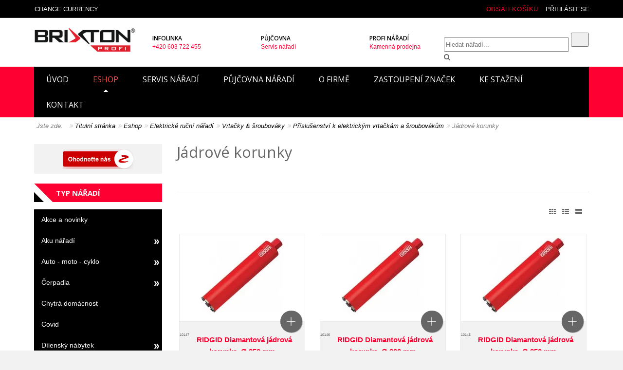

--- FILE ---
content_type: text/html; charset=utf-8
request_url: https://www.brixtonprofi.cz/eshop/elektricke-rucni-naradi/vrtacky-sroubovaky/prislusenstvi-k-elektrickym-vrtackam-a-sroubovakum/jadrove-korunky
body_size: 31702
content:
<!DOCTYPE html>
<html dir="ltr" lang="cs-cz">
<head>
<script>
if (window.location.hash.indexOf('#utm_')==0) {
    if (window.location.search.indexOf('?')>=0) window.location=window.location.href.replace('#','&');
    else  window.location=window.location.href.replace('#','?');
}
</script> 
<meta http-equiv="X-UA-Compatible" content="IE=edge">
<meta name="viewport" content="width=device-width, initial-scale=1">
<meta http-equiv="content-type" content="text/html; charset=utf-8" />
	<meta name="robots" content="max-snippet:-1, max-image-preview:large, max-video-preview:-1" />
	<meta name="title" content="Jádrové korunky" />
	<meta name="generator" content="Joomla! - Open Source Content Management" />
	<title>Jádrové korunky</title>
	<link href="https://www.brixtonprofi.cz/eshop/elektricke-rucni-naradi/vrtacky-sroubovaky/prislusenstvi-k-elektrickym-vrtackam-a-sroubovakum/jadrove-korunky" rel="canonical" />
	<link href="/templates/revolab/favicon.ico" rel="shortcut icon" type="image/vnd.microsoft.icon" />
	<link href="/components/com_virtuemart/assets/css/vm-ltr-common.css?vmver=61da698f" rel="stylesheet" type="text/css" />
	<link href="/components/com_virtuemart/assets/css/vm-ltr-site.css?vmver=61da698f" rel="stylesheet" type="text/css" />
	<link href="/components/com_virtuemart/assets/css/jquery.fancybox-1.3.4.css?vmver=61da698f" rel="stylesheet" type="text/css" />
	<link href="/media/system/css/calendar-jos.css?544422bb66d716c9168eb876c75bc305" rel="stylesheet" title="Zelená" media="all" type="text/css" />
	<link href="https://www.brixtonprofi.cz/modules/mod_cf_filtering/assets/style.css" rel="stylesheet" type="text/css" />
	<link href="/templates/revolab/css/bootstrap.min.css" rel="stylesheet" type="text/css" />
	<link href="/modules/mod_vm_extralarge_menu/css/134/9cdd871a329e1d41d66148db6c0c6009.css" rel="stylesheet" type="text/css" />
	<link href="/modules/mod_vmsubmenu/tmpl/submenupro.css" rel="stylesheet" type="text/css" />
	<link href="//maxcdn.bootstrapcdn.com/font-awesome/4.3.0/css/font-awesome.min.css" rel="stylesheet" type="text/css" />
	<style type="text/css">
.cf_ajax_loader{background-image:url(https://www.brixtonprofi.cz/images/stories/customfilters/loaders/spinner4.gif) !important;background-position:center center;background-repeat:no-repeat !important;}
	</style>
	<script type="application/json" class="joomla-script-options new">{"csrf.token":"00ed513bd6a7b300fbf0712d33259a03","system.paths":{"root":"","base":""},"joomla.jtext":{"MOD_CF_FILTERING_INVALID_CHARACTER":"Chybn\u00fd vstup. Pros\u00edm pou\u017eijte pouze \u010d\u00edseln\u00e9 hodnoty.","MOD_CF_FILTERING_PRICE_MIN_PRICE_CANNOT_EXCEED_MAX_PRICE":"MOD_CF_FILTERING_PRICE_MIN_PRICE_CANNOT_EXCEED_MAX_PRICE","MOD_CF_FILTERING_MIN_CHARACTERS_LIMIT":"Please enter at least 2 characters"},"system.keepalive":{"interval":3540000,"uri":"\/index.php?option=com_ajax&amp;format=json"}}</script>
	<script src="https://www.brixtonprofi.cz/components/com_onepage/assets/js/opcping.js?opcver=2Z0Z433Z020323" type="text/javascript"></script>
	<script src="/media/system/js/core.js?544422bb66d716c9168eb876c75bc305" type="text/javascript"></script>
	<script src="/media/system/js/mootools-core.js?544422bb66d716c9168eb876c75bc305" type="text/javascript"></script>
	<script src="/media/system/js/mootools-more.js?544422bb66d716c9168eb876c75bc305" type="text/javascript"></script>
	<script src="/media/system/js/calendar.js?544422bb66d716c9168eb876c75bc305" type="text/javascript"></script>
	<script src="/media/system/js/calendar-setup.js?544422bb66d716c9168eb876c75bc305" type="text/javascript"></script>
	<script src="https://www.brixtonprofi.cz/modules/mod_cf_filtering/assets/general.js" type="text/javascript"></script>
	<script src="https://www.brixtonprofi.cz/media/system/js/modal.js" type="text/javascript"></script>
	<script src="/media/jui/js/jquery.min.js?544422bb66d716c9168eb876c75bc305" type="text/javascript"></script>
	<script src="/media/jui/js/jquery-noconflict.js?544422bb66d716c9168eb876c75bc305" type="text/javascript"></script>
	<script src="/media/jui/js/jquery-migrate.min.js?544422bb66d716c9168eb876c75bc305" type="text/javascript"></script>
	<script src="/components/com_virtuemart/assets/js/vmsite.js?vmver=61da698f" type="text/javascript"></script>
	<script src="/components/com_virtuemart/assets/js/fancybox/jquery.fancybox-1.3.4.2.pack.js?vmver=1.3.4.2" type="text/javascript"></script>
	<script src="/components/com_virtuemart/assets/js/vmprices.js?vmver=61da698f" type="text/javascript"></script>
	<script src="/components/com_virtuemart/assets/js/dynupdate.js?vmver=61da698f" type="text/javascript"></script>
	<script src="/components/com_virtuemart/assets/js/fancybox/jquery.fancybox-1.3.4.pack.js?vmver=61da698f" type="text/javascript"></script>
	<script src="/templates/revolab/js/bootstrap.min.js" type="text/javascript"></script>
	<script src="/templates/revolab/js/tools.js" type="text/javascript"></script>
	<script src="/templates/revolab/js/selectnav.js" type="text/javascript"></script>
	<script src="/templates/revolab/js/jquery.flexslider-min.js" type="text/javascript"></script>
	<script src="/templates/revolab/js/jquery.ui.totop.min.js" type="text/javascript"></script>
	<!--[if lt IE 9]><script src="/media/system/js/polyfill.event.js?544422bb66d716c9168eb876c75bc305" type="text/javascript"></script><![endif]-->
	<script src="/media/system/js/keepalive.js?544422bb66d716c9168eb876c75bc305" type="text/javascript"></script>
	<script type="text/javascript">
function show_detail_commponent(product_id, url) {
	var ajax_url;
	if (url.indexOf('?')>0)
		ajax_url=url+'&tmpl=component';
	else 
		ajax_url=url+'?tmpl=component';
    new Request.HTML({
		'url':ajax_url,
		'method':'post',
		'data':'type=raw',
		'evalScripts': false,
		'onSuccess':function(tree,elements,html,js) {
		    var product_details;
			product_details=new Element('div',{
			    'id':'product_details',
			    'class':'product_details'
		    });
		    //document.body.appendChild(product_details);
			product_details.set('html',html);
	     	product_details.getElements('.back-to-category').dispose();
	     	product_details.getElements('.ask-a-question').dispose();
	     	product_details.getElements('#tabs').dispose();
	     	product_details.getElements('.nav-tabs').dispose();
	     	product_details.getElements('div.tab-content').dispose();
	     	product_details.getElements('div.vmicons').dispose();
	     	product_details.getElements('div.pswp').dispose();
	     	product_details.getElements('div.infotrezor').dispose();
	     	product_details.getElements('div.manufacturer').dispose();
	     	product_details.getElements('div.product-neighbours').dispose();
	     	new Element('a').wraps(product_details.getElement('h1'));
	     	product_details.getElements('a').setProperty('href', url);
	     	if (product_details.getElement('.main-image')) {
	     		if (img = product_details.getElement('.main-image').getElement('img')) {
	     			img.inject(img.getParent(), 'before');
		     		product_details.getElement('.main-image').getElements('a').dispose();
		     	}
		    }
			var product_detail=new Element('div', {
				'html': html
			});
			var close_btn=new Element('div',{
			    'class':'close_detail'
			});
			jQuery.fancybox(product_details.get('html'));
			Virtuemart.product(jQuery('.product'));
		}
    }).send();
    return false;
} 
Calendar._DN = ["ned\u011ble","pond\u011bl\u00ed","\u00fater\u00fd","st\u0159eda","\u010dtvrtek","p\u00e1tek","sobota","ned\u011ble"]; Calendar._SDN = ["ne","po","\u00fat","st","\u010dt","p\u00e1","so","ne"]; Calendar._FD = 0; Calendar._MN = ["leden","\u00fanor","b\u0159ezen","duben","kv\u011bten","\u010derven","\u010dervenec","srpen","z\u00e1\u0159\u00ed","\u0159\u00edjen","listopad","prosinec"]; Calendar._SMN = ["led","\u00fano","b\u0159e","dub","kv\u011b","\u010dvn","\u010dvc","srp","z\u00e1\u0159","\u0159\u00edj","lis","pro"]; Calendar._TT = {"INFO":"O kalend\u00e1\u0159i","ABOUT":"DHTML Date\/Time Selector\n(c) dynarch.com 20022005 \/ Author: Mihai Bazon\nFor latest version visit: http:\/\/www.dynarch.com\/projects\/calendar\/\nDistributed under GNU LGPL.  See http:\/\/gnu.org\/licenses\/lgpl.html for details.\n\nV\u00fdb\u011br data\n- Pro v\u00fdb\u011br roku pou\u017eijte tla\u010d\u00edtka \u00ab a \u00bb\n- Pro v\u00fdb\u011br m\u011bs\u00edce pou\u017eijte tla\u010d\u00edtka < a >\n- Pro rychlej\u0161\u00ed v\u00fdb\u011br podr\u017ete tla\u010d\u00edtko my\u0161i na libovoln\u00e9m z v\u00fd\u0161e uveden\u00fdch tla\u010d\u00edtek.","ABOUT_TIME":"\n\nTime selection:\n Click on any of the time parts to increase it\n or Shiftclick to decrease it\n or click and drag for faster selection.","PREV_YEAR":"Klikn\u011bte pro p\u0159echod na p\u0159edchoz\u00ed rok. Klikn\u011bte a dr\u017ete pro zobrazen\u00ed seznamu rok\u016f.","PREV_MONTH":"Klikn\u011bte pro p\u0159echod na p\u0159edch\u00e1zej\u00edc\u00ed m\u011bs\u00edc. Klikn\u011bte a dr\u017ete pro zobrazen\u00ed seznamu m\u011bs\u00edc\u016f.","GO_TODAY":"P\u0159ej\u00edt na dne\u0161ek","NEXT_MONTH":"Klikn\u011bte pro p\u0159echod na n\u00e1sleduj\u00edc\u00ed m\u011bs\u00edc. Pro zobrazen\u00ed m\u011bs\u00edc\u016f klikn\u011bte a dr\u017ete tla\u010d\u00edtko my\u0161i.","SEL_DATE":"Zvolte datum.","DRAG_TO_MOVE":"P\u0159et\u00e1hn\u011bte pro p\u0159esunut\u00ed","PART_TODAY":" Dnes ","DAY_FIRST":"Zobrazit %s prvn\u00edch","WEEKEND":"0,6","CLOSE":"Zav\u0159\u00edt","TODAY":"Dnes","TIME_PART":"Prove\u010fte (Shift-)klik nebo p\u0159et\u00e1hn\u011bte pro zm\u011bnu hodnoty.","DEF_DATE_FORMAT":"%Y%m%d","TT_DATE_FORMAT":"%a, %b %e","WK":"wk","TIME":"\u010cas:"};//<![CDATA[ 
if (typeof Virtuemart === "undefined"){
	var Virtuemart = {};}
var vmSiteurl = 'https://www.brixtonprofi.cz/' ;
Virtuemart.vmSiteurl = vmSiteurl;
var vmLang = '&lang=cs';
Virtuemart.vmLang = vmLang; 
var vmLangTag = 'cs';
Virtuemart.vmLangTag = vmLangTag;
var Itemid = '&Itemid=130';
Virtuemart.addtocart_popup = "1" ; 
var vmCartError = Virtuemart.vmCartError = "Došlo k chybě při aktualizaci vašeho košíku";
var usefancy = true; //]]>


jQuery(document).ready(function() {

	jQuery('#currencySelector ul li').click(function(el) {

		jQuery('#virtuemart_currency_id').attr('value', jQuery(this).attr('rel'));

		jQuery('#currencySelector').submit();	

	});	

});


	</script>
	<style type="text/css">
 #vm_ajax_search_results2135 {margin-left:-530px;margin-top:0px;} 
 .res_a_s.geniusGroove {
  border: none!important;
}  

#vm_ajax_search_results2135.res_a_s.geniusGroove {
width: 800px!important;
}

#vm_ajax_search_results2135 .GeniusCustomModuleDivWrapper {
  width: 183px;
}
#vm_ajax_search_results2135 .GeniusProductsMasterWrapperprblock .GeniusProductsMasterWrapper .innerGeniusDivResults {
  width: calc(100% - 203px);
}

</style> 
	<script type="text/javascript">
          var search_timer = new Array(); 
		  var search_has_focus = new Array(); 
		  var op_active_el = null;
		  var op_active_row = null;
          var op_active_row_n = parseInt("0");
		  var op_last_request = ""; 
          var op_process_cmd = "href"; 
		  var op_controller = ""; 
		  var op_lastquery = "";
		  var op_maxrows = 39; 
		  var op_lastinputid = "vm_ajax_search_search_str2135";
		  var op_currentlang = "cs-CZ";
		  var op_lastmyid = "135"; 
		  var op_ajaxurl = "https://www.brixtonprofi.cz/index.php?option=com_ajax&module=genius_vm_ajax_search_vm3&method=getGeniusVMSearchResults&format=raw&Itemid=130";
		  var op_savedtext = new Array(); 
	</script>
	<link rel="stylesheet" type="text/css" href="https://www.brixtonprofi.cz/modules/mod_genius_vm_ajax_search_vm3/css/genius_vm_ajax_search_vm3.css" media="all" />
	<script type="text/javascript" src="https://www.brixtonprofi.cz/modules/mod_genius_vm_ajax_search_vm3/js/vmajaxsearch.js"></script>
 
	<script type="text/javascript">
  /* <![CDATA[ */
  // global variable for js
  
   
   search_timer[135] = null; 
   search_has_focus[135] = false; 
   
   jQuery(document).ready(function() {
     //jQuery(document).keydown(function(event) { handleArrowKeys(event); }); 
     // document.onkeypress = function(e) { handleArrowKeys(e); };
     if (document.body != null)
	 {
	   var div = document.createElement('div'); 
	   div.setAttribute('id', "vm_ajax_search_results2135"); 
	   div.setAttribute('class', "res_a_s geniusGroove onlyoneGeniuscat noModuleItem"); 
	   div.setAttribute('style', "200px;");
	   document.body.appendChild(div);
	   
	   var div2bg = document.createElement('div'); 
	   div2bg.setAttribute('id', "Genius_vm_ajax_search_BG");
	   div2bg.setAttribute('style', "");
	   div2bg.setAttribute('onclick', "closethedamnajax(135);");
	   div2bg.setAttribute('class', "geniusbgol135");
	   document.body.appendChild(div2bg);
	 }
     //document.body.innerHTML += '<div class="searchwrapper"><div class="res_a_s" id="vm_ajax_search_results2135" style="z-index: 9990; width: 200px;">&nbsp;</div></div>';
   });
   /* ]]> */
   
   </script>
  <script type="text/javascript">
    function doXSubmit(f, t_id)
    {
        valx = jQuery("#vm_ajax_search_search_str2"+t_id).val();
        //console.log("/index.php?option=com_search?searchword="+valx+"&ordering=alpha&searchphrase=any&limit=1000&areas[0]=virtuemart");
        //document.location = "/index.php?option=com_search?searchword="+valx+"&ordering=alpha&searchphrase=any&limit=1000&areas[0]=virtuemart";
        console.log("#");
        document.location = "#";

    }



function closethedamnajax() {
jQuery( ".GeniusAjaxModuleWrap a.GeniusCloseLinkModalPop" ).trigger( "click" );
jQuery("#Genius_vm_ajax_search_BG").hide();
}

jQuery( window ).resize(function() {
var eTop135 = jQuery("#vm_ajax_search_search_str2135").offset().top;
var eTopCalc135 = eTop135 + 40;
var eLeft135 = jQuery("#vm_ajax_search_search_str2135").offset().left;

jQuery("#vm_ajax_search_results2135").css({"top" : eTopCalc135 + "px", "left" : eLeft135 + "px"});

var ajaxwindowwidth135 = jQuery( "#vm_ajax_search_results2135" ).width();
var windowwidth = jQuery( window ).width();
if (ajaxwindowwidth135 >= windowwidth) {
jQuery("#vm_ajax_search_results2135").addClass( "ajaxframeismobile" );
} else {
jQuery("#vm_ajax_search_results2135").removeClass( "ajaxframeismobile" );
}
});



jQuery( document ).ready(function() {
var ajaxwindowwidth135 = jQuery( "#vm_ajax_search_results2135" ).width();
var windowwidth = jQuery( window ).width();
if (ajaxwindowwidth135 >= windowwidth) {
jQuery("#vm_ajax_search_results2135").addClass( "ajaxframeismobile" );
} else {
jQuery("#vm_ajax_search_results2135").removeClass( "ajaxframeismobile" );
}
});


</script>
	<!-- Start: Strukturovaná data Google -->
			 <script type="application/ld+json" data-type="gsd"> { "@context": "https://schema.org", "@type": "BreadcrumbList", "itemListElement": [ { "@type": "ListItem", "position": 1, "name": "Úvod", "item": "https://www.brixtonprofi.cz/brixtonprofi?layout=blog" }, { "@type": "ListItem", "position": 2, "name": "Eshop", "item": "https://www.brixtonprofi.cz/eshop" }, { "@type": "ListItem", "position": 3, "name": "Elektrické ruční nářadí", "item": "https://www.brixtonprofi.cz/eshop/elektricke-rucni-naradi" }, { "@type": "ListItem", "position": 4, "name": "Vrtačky &amp; šroubováky", "item": "https://www.brixtonprofi.cz/eshop/elektricke-rucni-naradi/vrtacky-sroubovaky" }, { "@type": "ListItem", "position": 5, "name": "Příslušenství k elektrickým vrtačkám a šroubovákům", "item": "https://www.brixtonprofi.cz/eshop/elektricke-rucni-naradi/vrtacky-sroubovaky/prislusenstvi-k-elektrickym-vrtackam-a-sroubovakum" }, { "@type": "ListItem", "position": 6, "name": "Jádrové korunky", "item": "https://www.brixtonprofi.cz/eshop/elektricke-rucni-naradi/vrtacky-sroubovaky/prislusenstvi-k-elektrickym-vrtackam-a-sroubovakum/jadrove-korunky" } ] } </script>
			<!-- End: Strukturovaná data Google -->

<meta name="online-marketing" content="kubickovo.cz" />
<meta name="theme-color" content="#ffcc00" />
<link href="/templates/revolab/css/style.css" rel="stylesheet" type="text/css">
<link href="//fonts.googleapis.com/css?family=Open+Sans:300italic,400italic,600italic,700italic,400,300,600,700&amp;subset=latin,latin-ext" rel="stylesheet" type="text/css" />
<link href="//fonts.googleapis.com/css?family=Muli" rel="stylesheet" type="text/css">
<!--[if lt IE 9]>
<script src="/media/jui/js/html5.js"></script>
<script src="/templates/revolab/js/respond.min.js"></script>
<![endif]-->

<!-- Google Tag Manager -->
<script>(function(w,d,s,l,i){w[l]=w[l]||[];w[l].push({'gtm.start':
new Date().getTime(),event:'gtm.js'});var f=d.getElementsByTagName(s)[0],
j=d.createElement(s),dl=l!='dataLayer'?'&l='+l:'';j.async=true;j.src=
'https://www.googletagmanager.com/gtm.js?id='+i+dl;f.parentNode.insertBefore(j,f);
})(window,document,'script','dataLayer','GTM-WPR5SBF');</script>
<!-- End Google Tag Manager -->

<!-- Global site tag (gtag.js) - Google Analytics -->
<script async src="https://www.googletagmanager.com/gtag/js?id=G-WWDJKGEXZN"></script>
<script>
  window.dataLayer = window.dataLayer || [];
  function gtag(){dataLayer.push(arguments);}
  gtag('js', new Date());

  gtag('config', 'G-WWDJKGEXZN');
</script>



<script>
  

  window.dataLayer = window.dataLayer || [];
  
 
  
  function gtag(){
	  console.log('GA Datalayer', arguments);
	  dataLayer.push(arguments);
  }
  

  if (typeof window['onBeforeGtagInit'] === 'function') {
	  window['onBeforeGtagInit'](); 
  }
  
    </script>
  <script defer="defer" async="async" src="https://www.googletagmanager.com/gtag/js?id=G-WWDJKGEXZN"></script>
  <script>
   window.dataLayer = window.dataLayer || [];
   function gtag(){
	  console.log('GA Datalayer', arguments);
	  dataLayer.push(arguments);
  }
  
   if (typeof window['onAfterGtagInit'] === 'function') {
	  window['onAfterGtagInit'](); 
  }
  
  gtag('js', new Date());
   gtag('config', "G-WWDJKGEXZN", {"user_id":0,"anonymize_ip":true,"cookie_flags":"SameSite=None;Secure"});
  
   gtag('config', "UA-73461301-1", {"user_id":0,"anonymize_ip":true,"cookie_flags":"SameSite=None;Secure"});
  
    
  
		 
	 	 
	 
	 /* <![CDATA[ */
	   function trackOutboundLink (url) {
		   
		   if (typeof navigator.sendBeacon !== 'undefined') {
		   var data = {
    'event_category': 'outbound',
    'event_label': url,
    'transport_type': 'beacon',
    'event_callback': function() {document.location = url;}
     };
		   }
		   else {
		   var data = {
    'event_category': 'outbound',
    'event_label': url,
	'transport_type': 'xhr',
    'event_callback': function() {document.location = url;}
     };		   
		   }
	 
	gtag('event', 'click', data );
  
  return false; 
	  }
	  

	  	  
	
	/* ]]> */
	 </script>

	<script>
	
	gtag('event', 'view_item_list', {
	  'currency': 'CZK',	
	  'value': 564969.27,	  
	  'items': [
    {
        "item_id": "10147",
        "item_name": "RIDGID Diamantov\u00e1 j\u00e1drov\u00e1 korunka, \u00d8 350 mm",
        "item_brand": "RIDGID",
        "item_category": "Elektrick\u00e9 j\u00e1drov\u00e9 vrta\u010dky",
        "item_variant": "dig-42546",
        "item_list_name": "Product Impression",
        "item_list_position": 1,
        "affiliation": "BRIXTON profi s.r.o",
        "google_business_vertical": "retail",
        "price": 49444.23,
        "quantity": 1
    },
    {
        "item_id": "10146",
        "item_name": "RIDGID Diamantov\u00e1 j\u00e1drov\u00e1 korunka, \u00d8 300 mm",
        "item_brand": "RIDGID",
        "item_category": "Elektrick\u00e9 j\u00e1drov\u00e9 vrta\u010dky",
        "item_variant": "dig-42536",
        "item_list_name": "Product Impression",
        "item_list_position": 2,
        "affiliation": "BRIXTON profi s.r.o",
        "google_business_vertical": "retail",
        "price": 42838.84,
        "quantity": 1
    },
    {
        "item_id": "10145",
        "item_name": "RIDGID Diamantov\u00e1 j\u00e1drov\u00e1 korunka, \u00d8 250 mm",
        "item_brand": "RIDGID",
        "item_category": "Elektrick\u00e9 j\u00e1drov\u00e9 vrta\u010dky",
        "item_variant": "dig-42526",
        "item_list_name": "Product Impression",
        "item_list_position": 3,
        "affiliation": "BRIXTON profi s.r.o",
        "google_business_vertical": "retail",
        "price": 36458.51,
        "quantity": 1
    },
    {
        "item_id": "10144",
        "item_name": "RIDGID Diamantov\u00e1 j\u00e1drov\u00e1 korunka, \u00d8 225 mm",
        "item_brand": "RIDGID",
        "item_category": "Elektrick\u00e9 j\u00e1drov\u00e9 vrta\u010dky",
        "item_variant": "dig-42516",
        "item_list_name": "Product Impression",
        "item_list_position": 4,
        "affiliation": "BRIXTON profi s.r.o",
        "google_business_vertical": "retail",
        "price": 32770.43,
        "quantity": 1
    },
    {
        "item_id": "10143",
        "item_name": "RIDGID Diamantov\u00e1 j\u00e1drov\u00e1 korunka, \u00d8 200 mm",
        "item_brand": "RIDGID",
        "item_category": "Elektrick\u00e9 j\u00e1drov\u00e9 vrta\u010dky",
        "item_variant": "dig-42506",
        "item_list_name": "Product Impression",
        "item_list_position": 5,
        "affiliation": "BRIXTON profi s.r.o",
        "google_business_vertical": "retail",
        "price": 29563.93,
        "quantity": 1
    }
],
	  'item_list_name': 'Product Impression',
	  'item_list_id': 'impressions'
	}); 
	  
	  
	</script>
	</head>
  <body>
<!-- Sklik.cz remarketing -->
<script type="text/javascript">
/* <![CDATA[ */
var seznam_retargeting_id = '39433';

if ((typeof console != 'undefined')  && (typeof console.log != 'undefined')  &&  (console.log != null))
	  {
	     console.log('OPC Tracking: Seznam retargeting.'); 
	  }


/* ]]> */
</script>


<script type="text/javascript" src="//c.imedia.cz/js/retargeting.js"></script>

  <!-- Google Tag Manager (noscript) -->
<noscript><iframe src="https://www.googletagmanager.com/ns.html?id=GTM-WPR5SBF"
height="0" width="0" style="display:none;visibility:hidden"></iframe></noscript>
<!-- End Google Tag Manager (noscript) -->
	<div id="wrapper">	
	  <header class="headerlab">
	          <nav class="top_panel">
          <div class="container">
            <div class="collapse navbar-collapse panel-top hidden-sm hidden-xs">
   
            </div> 
            <div class="linelab-r">
              <div class="nleft">


<nav class="navbar shoplablogin" role="navigation">

  <ul class="navbar-left">

    <li class="dropdown">  

     <a aria-expanded="false" href="#" class="dropdown-toggle" data-toggle="dropdown"><span>Change Currency</span></a>

         <div class="dropdown-menu dropdownlab top" data-keep-open="true">

            <fieldset>

			<form action="https://www.brixtonprofi.cz/eshop/elektricke-rucni-naradi/vrtacky-sroubovaky/prislusenstvi-k-elektrickym-vrtackam-a-sroubovakum/jadrove-korunky" method="post" id="currencySelector">

<a id="chosser_arrows" class="icon exchange"></a>

		<input type="hidden" id="virtuemart_currency_id" name="virtuemart_currency_id" value="" />

	<ul class="currencymenu"   class="vm-chzn-select">
	<li rel="33" class="active">Česk&aacute; koruna Kč</li>
	<li rel="47">Euro &euro;</li>
</ul>

</form> 

</fieldset>

         </div>

           </li>

             </ul>

              </nav> 
              </div> 
              <div class="nright">

<nav class="navbar shoplablogin pull-right" role="navigation">

  <ul class="navbar-right">

     <li class="dropdown">

        <a aria-expanded="false" href="#" class="dropdown-toggle" data-toggle="dropdown"><span>Přihlásit se</span></a>

          <div class="dropdown-menu dropdownlab top" data-keep-open="true">

            <fieldset>

<form action="https://www.brixtonprofi.cz/eshop/elektricke-rucni-naradi/vrtacky-sroubovaky/prislusenstvi-k-elektrickym-vrtackam-a-sroubovakum/jadrove-korunky" method="post" id="login-form"> 

	
		<div class="pretext">

			<p>Přihlášení</p>

		</div>

	
	<div class="form-group">

		<div id="form-login-username" class="input-group">

		  <div class="input-group-addon"><i class="fa fa-user"></i></div>

						

						<input id="modlgn-username" type="text" name="username" class="form-control" tabindex="0" placeholder="Uživatelské jméno" />

				
		</div>

	</div>

		<div id="form-login-password" class="form-group">

			<div class="input-group">

			  <div class="input-group-addon"><i class="fa fa-lock"></i></div>

				
					  <input id="modlgn-passwd" type="password" name="password" class="form-control" tabindex="0" placeholder="Heslo" />

				
			</div>

		</div>

		
				

		<div id="form-login-remember" class="form-group">

			<label for="modlgn-remember" class="checkbox-inline"><input id="modlgn-remember" type="checkbox" name="remember" value="yes"/>Pamatuj si mě</label>

		</div>

		
		<div id="form-login-submit" class="control-group">

			<div class="controls">

				<button type="submit" tabindex="0" name="Submit" class="btn btn-primary btn-block">Přihlásit se</button>

			</div>

		</div>

		
			<ul class="ul-circle">

			
				<li>

					<a href="/index.php?option=com_users&amp;view=registration">

					Vytvořit účet <span class="icon-arrow-right"></span></a>

				</li>

			
				<li>

					<a href="/index.php?option=com_users&amp;view=remind">

					Zapomenuté jméno?</a>

				</li>

				<li>

					<a href="/index.php?option=com_users&amp;view=reset">

					Zapomenuté heslo?</a>

				</li>

			</ul>

		<input type="hidden" name="option" value="com_users" />

		<input type="hidden" name="task" value="user.login" />

		<input type="hidden" name="return" value="aHR0cHM6Ly93d3cuYnJpeHRvbnByb2ZpLmN6L2VzaG9wL2VsZWt0cmlja2UtcnVjbmktbmFyYWRpL3ZydGFja3ktc3JvdWJvdmFreS9wcmlzbHVzZW5zdHZpLWstZWxla3RyaWNreW0tdnJ0YWNrYW0tYS1zcm91Ym92YWt1bS9qYWRyb3ZlLWtvcnVua3k=" />

		<input type="hidden" name="00ed513bd6a7b300fbf0712d33259a03" value="1" />
	
</form>

</fieldset>

         </div>

           </li>

             </ul>

              </nav>           
       
      <div class="vmcart pull-right"><div class="vmCartModule " id="vmCartModule"> <a href="/index.php?option=com_virtuemart&amp;view=cart&amp;Itemid=130"><b class="total_products totalp">Obsah košíku</b></a> </div></div>
	   <div class="clr"></div>
              </div>              
            </div>            
          </div>
 	  
        <div class="container headlab">
          <div class="header-col"> 
            <div class="labcol">
              <div class="labposition">              
                <div class="labcell"> 
				             
                <div class="shiplab visible-desktop hidden-sm hidden-xs col-lg-12 col-md-12 col-sm-12">
                 
                <div class="banerlab col-lg-4 col-md-4 col-sm-6">
<div class="bannerlab1">


<div class="custom"  >
	<h3>Infolinka</h3>
<p>+420 603 722 455</p></div>

</div>
</div> 
 
<div class="banerlab col-lg-4 col-md-4 col-sm-6">
<div class="bannerlab2">
 

<div class="custom"  >
	<h3>Půjčovna</h3>
<p>Servis nářadí</p></div>

</div>
</div> 
<div class="banerlab col-lg-4 col-md-4 col-sm-6">
<div class="bannerlab3">


<div class="custom"  >
	<h3>Profi nářadí</h3>
<p>Kamenná prodejna</p></div>

</div>
</div>   
</div>
                  
    <!--
<div class="GeniusAjaxInputMaster templatestyledefault">

<form name="pp_search135" id="pp_search2.135" action="/index.php?option=com_virtuemart&amp;view=category&amp;search=true&amp;limitstart=0&amp;virtuemart_category_id=0&amp;Itemid=130" method="get">
<div class="afterspecialdiv">
<input placeholder="Hledat nářadí..." class="inputbox" maxlength="30" size="30" id="vm_ajax_search_search_str2135" name="keyword" type="text" value="" autocomplete="off" onfocus="javascript:search_vm_ajax_live(this, '40', 'cs-CZ', '135', 'https://www.brixtonprofi.cz/index.php?option=com_ajax&module=genius_vm_ajax_search_vm3&method=getGeniusVMSearchResults&format=raw&Itemid=130', 'none', '120', '0', '#f9f5f2', '800');" onkeyup="javascript:search_vm_ajax_live(this, '40', 'cs-CZ', '135', 'https://www.brixtonprofi.cz/index.php?option=com_ajax&module=genius_vm_ajax_search_vm3&method=getGeniusVMSearchResults&format=raw&Itemid=130', 'none', '120', '0', '#f9f5f2', '800');"/>
<input class="genius-search-submit" type="submit" value="">
<div class="searchabsolutegeniusclick"></div>
<div class="searchabsolutegeniusclick coverbggeniussrch"><span class="fa fa-search"></span></div>
</div>

<input type="hidden" id="saved_vm_ajax_search_search_str2135" value="Vyhledat" />

<input type="hidden" name="option" value="com_virtuemart" />
<input type="hidden" name="page" value="shop.browse" />
<input type="hidden" name="search" value="true" />
<input type="hidden" name="view" value="category" />
<input type="hidden" name="limitstart" value="0" />
		
</form>
</div>
-->
	      
			 </div>
            </div>
           </div>
            <div class="bcol">
              <div class="labposition">
                <div class="labcell">
				 <div class="pull-right clearfix">
				  
                 
<div class="GeniusAjaxInputMaster templatestyledefault">

<form name="pp_search135" id="pp_search2.135" action="/index.php?option=com_virtuemart&amp;view=category&amp;search=true&amp;limitstart=0&amp;virtuemart_category_id=0&amp;Itemid=130" method="get">
<div class="afterspecialdiv">
<input placeholder="Hledat nářadí..." class="inputbox" maxlength="30" size="30" id="vm_ajax_search_search_str2135" name="keyword" type="text" value="" autocomplete="off" onfocus="javascript:search_vm_ajax_live(this, '40', 'cs-CZ', '135', 'https://www.brixtonprofi.cz/index.php?option=com_ajax&module=genius_vm_ajax_search_vm3&method=getGeniusVMSearchResults&format=raw&Itemid=130', 'none', '120', '0', '#f9f5f2', '800');" onkeyup="javascript:search_vm_ajax_live(this, '40', 'cs-CZ', '135', 'https://www.brixtonprofi.cz/index.php?option=com_ajax&module=genius_vm_ajax_search_vm3&method=getGeniusVMSearchResults&format=raw&Itemid=130', 'none', '120', '0', '#f9f5f2', '800');"/>
<input class="genius-search-submit" type="submit" value="">
<div class="searchabsolutegeniusclick"></div>
<div class="searchabsolutegeniusclick coverbggeniussrch"><span class="fa fa-search"></span></div>
</div>

<input type="hidden" id="saved_vm_ajax_search_search_str2135" value="Vyhledat" />

<input type="hidden" name="option" value="com_virtuemart" />
<input type="hidden" name="page" value="shop.browse" />
<input type="hidden" name="search" value="true" />
<input type="hidden" name="view" value="category" />
<input type="hidden" name="limitstart" value="0" />
		
</form>
</div>
   
     <!--<a class="suprb" href="#"><span class="ti-search"></span></a> // MK // -->
        </div>      
  </div>
 </div>
</div>
<div class="acol">
  <div class="labposition">
    <div class="labcell">
      <a href="https://www.brixtonprofi.cz/" id="logolab" title="Brixtonprofi - prodej značkového nářadí">
			<img src="/templates/revolab/images/logo.png" alt="Brixtonprofi - prodej značkového nářadí logo" /></a>
  </div>
 </div>
</div>
</div>
</div>	  
 <nav>   <div class="container"><div id="header"></div></div>  <div id="sticky_navigation_wrapper">
          <div class="container">
		  <div id="navigace">	
		    <style type="text/css">
#menupro{position: relative;}
#menupro #linemenus ul.vert > li.virtuemart-menu:hover > ul.chield {
left: 0px;
width: 100%;
top: -0px;
}  
#menupro .nav::before, #menupro .nav::after {display: block;
} 
#menupro #linemenus ul > li.virtuemart-menu:hover > ul.chield {
left: 0;
width: 100%;
top: auto;
}
.js .selectnav li.submx {display: none;}
#menupro #linemenus ul > li.virtuemart-menu > ul.chield > li.submx {background: none !important;}  
#menupro .vmdesc  { font-size: 11px; height: 56px; line-height: normal; overflow: visible; padding: 15px 15px 15px 15px;}
#menupro .custom  {line-height: normal; overflow: hidden; padding: 15px 15px 15px 15px;}
#menupro #linemenus ul > li.virtuemart-menu > ul.chield {
color: #000000 !important;
background: #eeeeee url(/) no-repeat right top;
text-align: left; 
box-shadow: 0 3px 5px rgba(0, 0, 0, 0.2);
z-index: 999999;
}
#menupro #linemenus ul > li.virtuemart-menu > ul.chield > li, #menupro #linemenus ul > li.virtuemart-menu > ul.chield > li li {
background: transparent !important;
color: #000000 !important;
padding: 0px 5px 0px 5px;
text-align: left;
border: 0 none !important;
}
#menupro #linemenus ul > li.virtuemart-menu > ul.chield > li > a, #menupro #linemenus ul > li.virtuemart-menu > ul.chield > li li a {
background: transparent !important;
color: #666666 !important;
border-color: transparent !important;
border-style: solid;
border-width: 0px 0px 1px 0px;
padding: 0px 0px 0px 15px;
font-size: 13px;
font-weight: normal;
text-decoration: none;
text-transform: none;
height: 40px;
line-height: 40px;
text-align: left;
}
#menupro #linemenus ul > li.virtuemart-menu > ul.chield > li > a:hover, #menupro #linemenus ul > li.virtuemart-menu > ul.chield > li > a:focus, #menupro #linemenus ul > li.virtuemart-menu > ul.chield > li > a:active, #menupro #linemenus ul > li.virtuemart-menu > ul.chield > li li a:hover, #menupro #linemenus ul > li.virtuemart-menu > ul.chield > li li a:focus, #menupro #linemenus ul > li.virtuemart-menu > ul.chield > li li a:active, #menupro #linemenus ul > li.virtuemart-menu > ul.chield > li li.active a, #menupro #linemenus ul > li.virtuemart-menu > ul.chield > li.active a {
background: transparent !important;
color: #fe0032 !important;
font-weight: bold !important;
text-decoration: none;
text-transform: none;
}
@media only screen and (max-width: 980px) {
#menupro #linemenus ul > li.virtuemart-menu > ul.chield {
background: #eeeeee;
float: left;
position: static;
width: 100% !important;}
#menupro #linemenus ul > li.virtuemart-menu > ul.chield > li, #menupro #linemenus ul > li.virtuemart-menu > ul.chield > li li  {
clear: none;
width: 50% !important;
}
#menupro #linemenus ul > li.virtuemart-menu > ul.chield > li:nth-child(2n+1) {
clear: left;
}
#menupro #linemenus ul > li.virtuemart-menu > ul.chield > li.submx {
    width: 100% !important;
}
#menupro #linemenus ul.vert > li.virtuemart-menu:hover > ul.chield {
left: 0px;
width: 100%;
top: -0px;
}  
}
@media only screen and (max-width: 590px) {
#menupro #linemenus ul > li.virtuemart-menu:hover > ul.chield {
opacity: 1;
display: block;
left: auto !important;
top: auto !important;
width: auto !important;
padding: 0;
margin: 0;
position: relative;
}
#menupro #linemenus ul > li.virtuemart-menu > ul.chield {
background: none;
display:block;
float: none;
box-shadow: 0 0 0 rgba(0, 0, 0, 0.0);
position: static;
width: 100% !important;}
#menupro #linemenus ul > li.virtuemart-menu > ul.chield > li {
float: none;
}
#menupro .vmdesc, #menupro .custom, #menupro .submx  {display: none;}
#menupro #linemenus ul > li.virtuemart-menu > ul.chield > li, #menupro #linemenus ul > li.virtuemart-menu > ul.chield > li li, #menupro #linemenus ul > li.virtuemart-menu > ul.chield > li > a, #menupro #linemenus ul > li.virtuemart-menu > ul.chield > li li a, #menupro #linemenus ul > li.virtuemart-menu > ul.chield > li > a:hover, #menupro #linemenus ul > li.virtuemart-menu > ul.chield > li li a:hover {
width: 100% !important;
background: none !important;
height: auto !important;
line-height: normal !important;
padding: 0 !important;
border:0 none !important;
left: 0; top: auto;
}
#menupro #linemenus ul > li.virtuemart-menu > ul.chield > li:nth-child(2n+1) {
clear: left;
}
}
</style>
<div id="menupro">
<div id="linemenus">
<ul class="linemenu nav  hidden-xs" id="navlab">
<li class="labitem item-101"><a href="/brixtonprofi?layout=blog" class="oboxbr" >Úvod</a></li><li class="labitem item-130 current active virtuemart-menu"><a href="/eshop" class="oboxbr" >Eshop</a>
<ul class="level0 chield">
	<li class="labcol-3 level1"><a class="boxhover" href="/eshop/akce-a-novinky">Akce a novinky</a>	</li>
	<li class="labcol-3 level1"><a class="boxhover" href="/eshop/aku-naradi">Aku nářadí</a>	</li>
	<li class="labcol-3 level1"><a class="boxhover" href="/eshop/auto-moto-cyklo">Auto - moto - cyklo</a>	</li>
	<li class="labcol-3 level1"><a class="boxhover" href="/eshop/cerpadla">Čerpadla</a>	</li>
	<li class="labcol-3 level1"><a class="boxhover" href="/eshop/chytra-domacnost">Chytrá domácnost</a>	</li>
	<li class="labcol-3 level1"><a class="boxhover" href="/eshop/covid">Covid</a>	</li>
	<li class="labcol-3 level1"><a class="boxhover" href="/eshop/dilensky-nabytek">Dílenský nábytek</a>	</li>
	<li class="labcol-3 level1"><a class="boxhover" href="/eshop/drevoobrabeni">Dřevoobrábění</a>	</li>
	<li class="labcol-3 level1"><a class="boxhover" href="/eshop/ekologicka-prumyslova-chemie">Ekologická průmyslová chemie</a>	</li>
	<li class="labcol-3 level1"><a class="boxhover" href="/eshop/elektricke-rucni-naradi">Elektrické ruční nářadí</a>	</li>
	<li class="labcol-3 level1"><a class="boxhover" href="/eshop/elektrocentraly">Elektrocentrály</a>	</li>
	<li class="labcol-3 level1"><a class="boxhover" href="/eshop/inspekcni-systemy">Inspekční systémy</a>	</li>
	<li class="labcol-3 level1"><a class="boxhover" href="/eshop/kompresory">Kompresory</a>	</li>
	<li class="labcol-3 level1"><a class="boxhover" href="/eshop/kovovyroba">Kovovýroba</a>	</li>
	<li class="labcol-3 level1"><a class="boxhover" href="/eshop/manipulacni-technika">Manipulační technika</a>	</li>
	<li class="labcol-3 level1"><a class="boxhover" href="/eshop/merici-technika">Měřící technika</a>	</li>
	<li class="labcol-3 level1"><a class="boxhover" href="/eshop/milwaukee-m18-one-key">Milwaukee M18 ONE-KEY</a>	</li>
	<li class="labcol-3 level1"><a class="boxhover" href="/eshop/nabijecky-auto-moto">Nabíječky auto - moto</a>	</li>
	<li class="labcol-3 level1"><a class="boxhover" href="/eshop/naradi-pro-elektrikare">Nářadí pro elektrikáře</a>	</li>
	<li class="labcol-3 level1"><a class="boxhover" href="/eshop/ochranne-pracovni-pomucky">Ochranné pracovní pomůcky</a>	</li>
	<li class="labcol-3 level1 active"><a class="boxhover" href="/eshop/pneu-naradi">Pneu nářadí</a>	</li>
	<li class="labcol-3 level1"><a class="boxhover" href="/eshop/pracovni-stoly">Pracovní stoly</a>	</li>
	<li class="labcol-3 level1"><a class="boxhover" href="/eshop/prislusenstvi">Příslušenství</a>	</li>
	<li class="labcol-3 level1"><a class="boxhover" href="/eshop/pro-zeny">Pro ženy</a>	</li>
	<li class="labcol-3 level1"><a class="boxhover" href="/eshop/prumyslove-rohoze">Průmyslové rohože</a>	</li>
	<li class="labcol-3 level1"><a class="boxhover" href="/eshop/reklamni-propagacni-predmety">Reklamní propagační předměty</a>	</li>
	<li class="labcol-3 level1"><a class="boxhover" href="/eshop/rucni-naradi">Ruční nářadí</a>	</li>
	<li class="labcol-3 level1"><a class="boxhover" href="/eshop/sady-naradi">Sady nářadí</a>	</li>
	<li class="labcol-3 level1"><a class="boxhover" href="/eshop/sekery">Sekery</a>	</li>
	<li class="labcol-3 level1"><a class="boxhover" href="/eshop/servis-chlazeni">Servis chlazení</a>	</li>
	<li class="labcol-3 level1"><a class="boxhover" href="/eshop/spotrebni-material">Spotřební materiál</a>	</li>
	<li class="labcol-3 level1"><a class="boxhover" href="/eshop/stavebni-stroje">Stavební nářadí</a>	</li>
	<li class="labcol-3 level1"><a class="boxhover" href="/eshop/stlaceny-vzduch">Stlačený vzduch</a>	</li>
	<li class="labcol-3 level1"><a class="boxhover" href="/eshop/stroje-na-benzin">Stroje na benzín</a>	</li>
	<li class="labcol-3 level1"><a class="boxhover" href="/eshop/svarovani">Svařování</a>	</li>
	<li class="labcol-3 level1"><a class="boxhover" href="/eshop/tipy-na-darky">Tipy na dárky</a>	</li>
	<li class="labcol-3 level1"><a class="boxhover" href="/eshop/topidla">Topidla</a>	</li>
	<li class="labcol-3 level1"><a class="boxhover" href="/eshop/tvareni">Tváření</a>	</li>
	<li class="labcol-3 level1"><a class="boxhover" href="/eshop/vybaveni-autodilny">Vybavení autodílny</a>	</li>
	<li class="labcol-3 level1"><a class="boxhover" href="/eshop/vyprodej">VÝPRODEJ</a>	</li>
	<li class="labcol-3 level1"><a class="boxhover" href="/eshop/zahradni-naradi">Zahradní nářadí</a>	</li>
	<li class="labcol-3 level1"><a class="boxhover" href="/eshop/zkusebni-tlakove-pumpy">Zkušební tlakové pumpy</a>	</li>
</ul>
</li><li class="labitem item-108"><a href="/brixtonprofi/servis-naradi" class="oboxbr" >Servis nářadí</a></li><li class="labitem item-139"><a href="/pujcovna-naradi-brixton-profi/rss?layout=blog" class="oboxbr" >Půjčovna nářadí</a></li><li class="labitem item-140"><a href="/brixtonprofi/o-firme" class="oboxbr" >O firmě</a></li><li class="labitem item-141"><a href="/eshop/manufacturers" class="oboxbr" >Zastoupení značek</a></li><li class="labitem item-269"><a href="/brixtonprofi/ke-stazeni" class="oboxbr" >Ke stažení</a></li><li class="labitem item-142"><a href="/brixtonprofi-naradi" class="oboxbr" >Kontakt</a></li></ul></div></div>
 </div>
 </div> 
 </div>
  <div id="sticky_navigation_empty"></div>     
  </nav>
	</header>
		<div id="message">
		    <div id="system-message-container">
	</div>

		</div>
				
      
<section class="contentblock">
    
	<div class="container clearfix">
		            	                                                                                              	                                     			                   
  </div>
 <div class="container mainblock">
   <div class="row">    
   <div class="breadcrumbs-pad">
  <section class="labox">
  <div class="container"> 
  <ol class="breadcrumb pull-left">
	<li class="active">Jste zde: &#160;</li><li><a href="/brixtonprofi?layout=blog" class="pathway">Titulní stránka</a><span></span></li><li><a href="/eshop" class="pathway">Eshop</a><span></span></li><li><a href="/eshop/elektricke-rucni-naradi" class="pathway">Elektrické ruční nářadí</a><span></span></li><li><a href="/eshop/elektricke-rucni-naradi/vrtacky-sroubovaky" class="pathway">Vrtačky &amp; šroubováky</a><span></span></li><li><a href="/eshop/elektricke-rucni-naradi/vrtacky-sroubovaky/prislusenstvi-k-elektrickym-vrtackam-a-sroubovakum" class="pathway">Příslušenství k elektrickým vrtačkám a šroubovákům</a><span></span></li><li class="active"><span>Jádrové korunky</span></li></ol>
		 <div class="pull-right socnav">	      
   </div>     
  </div> 
 </section>
     </div>
	         	
                              <div class="sidecol col-sm-3 col-md-3">
                        	    
	<div class="moduletable moduleblock"> 
		
		<div class="res">
	    <div class="module-content">
	        

<div class="custom"  >
	<div align="center"><a title="Hodnocení obchodu na Zboží.cz" href="//www.zbozi.cz/obchod/120180/" target="_blank" rel="nofollow"><img src="//www.brixtonprofi.cz/mkspeedmk/ext-soubory.php?file=148x40_zbozi2.svg" alt="Hodnocení obchodu na Zboží.cz" width="145" height="41" /></a></div></div>

        </div>
        </div><div class="modul"></div></div>
	
	<div class="moduletable moduleblock"> 
		      
		<div class="resbg"><div class="reslab"><h3 class="sidemodule">Typ nářadí</h3></div></div>
		
		<div class="res">
	    <div class="module-content">
	        <div id="vm_extralarge_menu" class="">
<input id="vm_extralarge_menu_mobile_menu" type="checkbox" >
<label id="mobile_menu_label" for="vm_extralarge_menu_mobile_menu" >Kategorie<span>&#8801;</span></label>
<ul class="vm_extralarge_menu vm_extralarge_menu" id="vm_menu37_53215" >
<li ><a href="/eshop/akce-a-novinky" >Akce a novinky</a></li><li class="parent"><a href="/eshop/aku-naradi" >Aku nářadí</a><input id="ch11" type="checkbox"><label for="ch11">+</label><ul><li class="parent"><a href="/eshop/aku-naradi/aku-vrtacky-sroubovaky" >Aku vrtačky & šroubováky</a><input id="ch41" type="checkbox"><label for="ch41">+</label><ul><li ><a href="/eshop/aku-naradi/aku-vrtacky-sroubovaky/aku-bezpriklepove-vrtacky-sroubovaky" >Aku bezpříklepové vrtačky & šroubováky</a></li><li ><a href="/eshop/aku-naradi/aku-vrtacky-sroubovaky/aku-jadrove-vrtacky" >Aku jádrové vrtačky</a></li><li ><a href="/eshop/aku-naradi/aku-vrtacky-sroubovaky/aku-magneticke-vrtacky" >Aku magnetické vrtačky</a></li><li ><a href="/eshop/aku-naradi/aku-vrtacky-sroubovaky/aku-pravouhle-vrtaci-sroubovaky-vrtacky" >Aku pravoúhlé vrtací šroubováky & vrtačky</a></li><li ><a href="/eshop/aku-naradi/aku-vrtacky-sroubovaky/aku-priklepove-vrtacky-sroubovaky" >Aku příklepové vrtačky & šroubováky</a></li><li ><a href="/eshop/aku-naradi/aku-vrtacky-sroubovaky/aku-sroubovaky-na-sadrokarton" >Aku šroubováky na sádrokarton</a></li><li ><a href="/eshop/aku-naradi/aku-vrtacky-sroubovaky/aku-vrtacky-s-vymenitelnymi-nastavci" >Aku vrtačky s vyměnitelnými nástavci</a></li><li class="parent"><a href="/eshop/aku-naradi/aku-vrtacky-sroubovaky/prislusenstvi-k-aku-vrtackam-sroubovakum" >Příslušenství k aku vrtačkám & šroubovákům</a><input id="ch325" type="checkbox"><label for="ch325">+</label><ul><li ><a href="/eshop/aku-naradi/aku-vrtacky-sroubovaky/prislusenstvi-k-aku-vrtackam-sroubovakum/bity" >Bity a vrtáky</a></li><li ><a href="/eshop/aku-naradi/aku-vrtacky-sroubovaky/prislusenstvi-k-aku-vrtackam-sroubovakum/jadrove-korunky-1" >Jádrové korunky</a></li><li ><a href="/eshop/aku-naradi/aku-vrtacky-sroubovaky/prislusenstvi-k-aku-vrtackam-sroubovakum/kruhove-pilky-1" >Kruhové pilky</a></li><li ><a href="/eshop/aku-naradi/aku-vrtacky-sroubovaky/prislusenstvi-k-aku-vrtackam-sroubovakum/ostatni-prislusenstvi-2" >Ostatní příslušenství</a></li><li ><a href="/eshop/elektricke-rucni-naradi/vrtacky-sroubovaky/prislusenstvi-k-elektrickym-vrtackam-a-sroubovakum/sklicidla-1" >Sklíčidla</a></li></ul></li></ul></li><li class="parent"><a href="/eshop/aku-naradi/brusky" >Brusky</a><input id="ch43" type="checkbox"><label for="ch43">+</label><ul><li ><a href="/eshop/aku-naradi/brusky/aku-excentricke-brusky" >Aku excentrické brusky</a></li><li ><a href="/eshop/aku-naradi/brusky/aku-pasove-brusky" >Aku pásové brusky</a></li><li ><a href="/eshop/aku-naradi/brusky/aku-prime-brusky" >Aku přímé brusky</a></li><li ><a href="/eshop/aku-naradi/brusky/aku-uhlove-brusky-115mm" >Aku úhlové brusky 115mm</a></li><li ><a href="/eshop/aku-naradi/brusky/aku-uhlove-brusky-125mm" >Aku úhlové brusky 125mm</a></li><li ><a href="/eshop/aku-naradi/brusky/aku-uhlove-brusky-150mm" >Aku úhlové brusky 150mm</a></li><li ><a href="/eshop/aku-naradi/brusky/aku-uhlove-brusky-230mm" >Aku úhlové brusky 230mm</a></li><li ><a href="/eshop/aku-naradi/brusky/aku-uhlove-vretenove-brusky" >Aku úhlové vřetenové brusky</a></li><li ><a href="/eshop/aku-naradi/brusky/prislusenstvi-k-aku-bruskam" >Příslušenství k aku bruskám</a></li></ul></li><li class="parent"><a href="/eshop/aku-naradi/cisticky-potrubi" >Čističky potrubí</a><input id="ch388" type="checkbox"><label for="ch388">+</label><ul><li ><a href="/eshop/aku-naradi/cisticky-potrubi/aku-sekcni-cisticky-potrubi" >Aku sekční čističky potrubí</a></li><li ><a href="/eshop/aku-naradi/cisticky-potrubi/aku-spiralove-cisticky-potrubi" >Aku spirálové čističky potrubí</a></li><li ><a href="/eshop/aku-naradi/cisticky-potrubi/aku-volne-stojici-cisticky-potrubi" >Aku volně stojící čističky potrubí</a></li><li ><a href="/eshop/aku-naradi/cisticky-potrubi/prislusenstvi-k-cistickam-1" >Příslušenství k čističkám</a></li></ul></li><li class="parent"><a href="/eshop/aku-naradi/utahovaky/aku-racnove-utahovaky" >Děrovačky</a><input id="ch377" type="checkbox"><label for="ch377">+</label><ul><li ><a href="/eshop/aku-naradi/derovacky/aku-derovacky" >Aku děrovačky</a></li><li ><a href="/eshop/aku-naradi/derovacky/prislusensvi-k-aku-derovackam" >Příslušensví k aku děrovačkám</a></li></ul></li><li class="parent"><a href="/eshop/aku-naradi/digitalni-a-utahovaci-racny" >Digitální a utahovací ráčny</a><input id="ch312" type="checkbox"><label for="ch312">+</label><ul><li ><a href="/eshop/aku-naradi/digitalni-a-utahovaci-racny/aku-digitalni-racny" >Aku digitální ráčny</a></li><li ><a href="/eshop/aku-naradi/digitalni-a-utahovaci-racny/aku-kompaktni-racny" >Aku kompaktní ráčny</a></li></ul></li><li class="parent"><a href="/eshop/aku-naradi/hobliky" >Hoblíky & frézky</a><input id="ch53" type="checkbox"><label for="ch53">+</label><ul><li ><a href="/eshop/aku-naradi/hobliky/aku-frezky" >Aku frézky</a></li><li ><a href="/eshop/aku-naradi/hobliky/aku-hobliky" >Aku hoblíky</a></li><li ><a href="/eshop/aku-naradi/hobliky/prislusenstvi-k-aku-hoblikum" >Příslušenství k aku hoblíkům</a></li></ul></li><li class="parent"><a href="/eshop/aku-naradi/hrebikovacky" >Hřebíkovačky</a><input id="ch205" type="checkbox"><label for="ch205">+</label><ul><li ><a href="/eshop/aku-naradi/hrebikovacky/aku-hrebikovacky" >Aku hřebíkovačky</a></li><li ><a href="/eshop/aku-naradi/hrebikovacky/aku-sponkovacky" >Aku sponkovačky</a></li><li ><a href="/eshop/aku-naradi/hrebikovacky/prislusenstvi-k-aku-hrebikovackam-sponkovackam" >Příslušenství k aku hřebíkovačkám & sponkovačkám</a></li></ul></li><li class="parent"><a href="/eshop/aku-naradi/kladiva" >Kladiva</a><input id="ch46" type="checkbox"><label for="ch46">+</label><ul><li ><a href="/eshop/aku-naradi/kladiva/aku-bouraci-kladiva" >Aku bourací kladiva</a></li><li ><a href="/eshop/aku-naradi/kladiva/aku-dlanova-kladiva" >Aku dlaňová kladiva</a></li><li ><a href="/eshop/aku-naradi/kladiva/aku-kombinovana-kladiva" >Aku kombinovaná kladiva</a></li><li ><a href="/eshop/aku-naradi/kladiva/aku-vrtaci-kladiva" >Aku vrtací kladiva</a></li><li ><a href="/eshop/aku-naradi/kladiva/prislusenstvi-k-aku-kladivum" >Příslušenství k aku kladivům</a></li></ul></li><li ><a href="/eshop/aku-naradi/kleste-na-zavitove-tyce" >Kleště na závitové tyče</a></li><li class="parent"><a href="/eshop/aku-naradi/lesticky" >Leštičky</a><input id="ch206" type="checkbox"><label for="ch206">+</label><ul><li ><a href="/eshop/aku-naradi/lesticky/aku-lesticky" >Aku leštičky</a></li><li ><a href="/eshop/aku-naradi/lesticky/prislusenstvi-k-aku-lestickam" >Příslušenství k aku leštičkám</a></li></ul></li><li class="parent"><a href="/eshop/aku-naradi/lisovacky" >Lisovačky a hydraulické kleště</a><input id="ch45" type="checkbox"><label for="ch45">+</label><ul><li ><a href="/eshop/aku-naradi/lisovacky/aku-hydraulicke-kleste-na-kabely" >Aku hydraulické kleště na kabely</a></li><li ><a href="/eshop/aku-naradi/lisovacky/aku-hydraulicke-krimpovace" >Aku hydraulické krimpovače</a></li><li ><a href="/eshop/aku-naradi/lisovacky/aku-hydraulicke-lisy" >Aku hydraulické lisy</a></li><li ><a href="/eshop/elektricke-rucni-naradi/axialni-lisy" >Axiální lisy</a></li><li ><a href="/eshop/aku-naradi/lisovacky/lisovaci-celisti" >Lisovací čelisti</a></li><li ><a href="/eshop/aku-naradi/lisovacky/prislusenstvi-k-aku-lisovackam" >Příslušenství k aku lisovačkám</a></li></ul></li><li class="parent"><a href="/eshop/aku-naradi/pistole-na-kartuse" >Mazací a lepící pistole</a><input id="ch47" type="checkbox"><label for="ch47">+</label><ul><li ><a href="/eshop/aku-naradi/pistole-na-kartuse/aku-lepici-pistole" >Aku lepící pistole</a></li><li ><a href="/eshop/aku-naradi/pistole-na-kartuse/aku-mazaci-pistole" >Aku mazací pistole</a></li><li ><a href="/eshop/aku-naradi/pistole-na-kartuse/aku-pistole-na-kartuse" >Aku pistole na kartuše</a></li></ul></li><li class="parent"><a href="/eshop/aku-naradi/merici-technika-1" >Měřící technika</a><input id="ch396" type="checkbox"><label for="ch396">+</label><ul><li ><a href="/eshop/aku-naradi/merici-technika-1/aku-lasery" >Aku lasery</a></li></ul></li><li ><a href="/eshop/aku-naradi/michadla-1" >Míchadla</a></li><li class="parent"><a href="/eshop/aku-naradi/multifunkcni-naradicko" >Multifunkční nářadíčko</a><input id="ch48" type="checkbox"><label for="ch48">+</label><ul><li ><a href="/eshop/aku-naradi/multifunkcni-naradicko/aku-multifunkcni-naradi" >Aku multifunkční nářadí</a></li><li ><a href="/eshop/aku-naradi/multifunkcni-naradicko/prislusenstvi-k-aku-multifunkcnimu-naradi" >Příslušenství k aku multifunkčnímu nářadí</a></li></ul></li><li ><a href="/eshop/aku-naradi/nytovacky" >Nýtovačky</a></li><li class="parent"><a href="/eshop/aku-naradi/pajecky" >Páječky & horkovzdušné pistole</a><input id="ch313" type="checkbox"><label for="ch313">+</label><ul><li ><a href="/eshop/aku-naradi/pajecky/aku-horkovzdusne-pistole" >Aku horkovzdušné pistole</a></li><li ><a href="/eshop/aku-naradi/pajecky/aku-pajecky" >Aku páječky</a></li></ul></li><li class="parent"><a href="/eshop/aku-naradi/pily-1" >Pily</a><input id="ch44" type="checkbox"><label for="ch44">+</label><ul><li ><a href="/eshop/aku-naradi/pily-1/aku-kotoucove-pily" >Aku kotoučové pily</a></li><li ><a href="/eshop/aku-naradi/pily-1/aku-pasove-pily" >Aku pásové pily</a></li><li ><a href="/eshop/aku-naradi/pily-1/aku-pily-s-posuvem" >Aku pily s posuvem</a></li><li ><a href="/eshop/aku-naradi/pily-1/aku-primocare-pily" >Aku přímočaré pily</a></li><li ><a href="/eshop/aku-naradi/pily-1/aku-rozbrusovaci-pily" >Aku rozbrušovací pily</a></li><li ><a href="/eshop/aku-naradi/pily-1/aku-savlove-pily" >Aku šavlové pily</a></li><li ><a href="/eshop/aku-naradi/pily-1/aku-stolni-pily" >Aku stolní pily</a></li><li ><a href="/eshop/aku-naradi/pily-1/prislusenstvi-k-aku-pilam" >Příslušenství k aku pilám</a></li></ul></li><li ><a href="/eshop/aku-naradi/ponorne-vibratory" >Ponorné vibrátory</a></li><li class="parent"><a href="/eshop/aku-naradi/postrikovace-1" >Postřikovače & čerpadla</a><input id="ch392" type="checkbox"><label for="ch392">+</label><ul><li ><a href="/eshop/aku-naradi/postrikovace-1/aku-cerpadla" >Aku čerpadla</a></li><li ><a href="/eshop/zahradni-naradi/postrikovace/aku-postrikovace" >Aku postřikovače</a></li><li ><a href="/eshop/zahradni-naradi/postrikovace/prislusenstvi-k-aku-postrikovacum" >Příslušenství k aku postřikovačům</a></li></ul></li><li ><a href="/eshop/aku-naradi/radia" >Rádia</a></li><li class="parent"><a href="/eshop/aku-naradi/rezaky-trubek" >Řezáky trubek</a><input id="ch49" type="checkbox"><label for="ch49">+</label><ul><li ><a href="/eshop/aku-naradi/rezaky-trubek/aku-rezacky-a-nuzky" >Aku řezačky a nůžky</a></li><li ><a href="/eshop/aku-naradi/rezaky-trubek/prislusenstvi-k-aku-rezackam-a-nuzkam" >Příslušenství k aku řezačkám a nůžkám</a></li></ul></li><li ><a href="/eshop/aku-naradi/sroubovaci-bity-a-nastavce" >Šroubovací bity a nástavce</a></li><li class="parent"><a href="/eshop/aku-naradi/utahovaky" >Utahováky</a><input id="ch50" type="checkbox"><label for="ch50">+</label><ul><li ><a href="/eshop/aku-naradi/utahovaky/aku-razove-utahovaky-1-2" >Aku rázové utahováky 1/2´´</a></li><li ><a href="/eshop/aku-naradi/utahovaky/aku-razove-utahovaky-1-4" >Aku rázové utahováky 1/4´´</a></li><li ><a href="/eshop/aku-naradi/utahovaky/aku-razove-utahovaky-1" >Aku rázové utahováky 1´´</a></li><li ><a href="/eshop/aku-naradi/utahovaky/aku-razove-utahovaky-3-4" >Aku rázové utahováky 3/4´´</a></li><li ><a href="/eshop/aku-naradi/utahovaky/aku-razove-utahovaky-3-8" >Aku rázové utahováky 3/8´´</a></li><li ><a href="/eshop/aku-naradi/utahovaky/prislusenstvi-k-aku-utahovakum" >Příslušenství k aku utahovákům</a></li></ul></li><li class="parent"><a href="/eshop/aku-naradi/ventilatory-kompresory" >Ventilátory & kompresory</a><input id="ch382" type="checkbox"><label for="ch382">+</label><ul><li ><a href="/eshop/aku-naradi/ventilatory-kompresory/aku-kompresory" >Aku kompresory</a></li><li ><a href="/eshop/aku-naradi/ventilatory-kompresory/aku-ventilatory" >Aku ventilátory</a></li></ul></li><li class="parent"><a href="/eshop/aku-naradi/vysavace-fukary" >Vysavače & fukary</a><input id="ch385" type="checkbox"><label for="ch385">+</label><ul><li ><a href="/eshop/aku-naradi/vysavace-fukary/aku-fukary" >Aku fukary</a></li><li ><a href="/eshop/aku-naradi/vysavace-fukary/aku-vysavace" >Aku vysavače</a></li><li ><a href="/eshop/aku-naradi/vysavace-fukary/prislusenstvi-k-aku-vysavacum" >Příslušenství k aku vysavačům</a></li></ul></li></ul></li><li class="parent"><a href="/eshop/auto-moto-cyklo" >Auto - moto - cyklo</a><input id="ch286" type="checkbox"><label for="ch286">+</label><ul><li class="parent"><a href="/eshop/auto-moto-cyklo/cyklo" >Cyklo</a><input id="ch288" type="checkbox"><label for="ch288">+</label><ul><li ><a href="/eshop/auto-moto-cyklo/cyklo/indoor-rada" >Indoor řada</a></li><li ><a href="/eshop/auto-moto-cyklo/cyklo/mazivo-1" >Mazivo</a></li><li ><a href="/eshop/auto-moto-cyklo/cyklo/myti-1" >Mytí</a></li><li ><a href="/eshop/auto-moto-cyklo/cyklo/ochrana-a-lesk-1" >Ochrana a lesk</a></li><li ><a href="/eshop/auto-moto-cyklo/cyklo/pece-o-prislusenstvi-a-dilna-1" >Péče o příslušenství a dílna</a></li><li ><a href="/eshop/auto-moto-cyklo/cyklo/rada-pro-elektrokola" >Řada pro elektrokola</a></li><li ><a href="/eshop/auto-moto-cyklo/cyklo/sady-1" >Sady</a></li><li ><a href="/eshop/auto-moto-cyklo/cyklo/stojany-a-nosice" >Stojany a nosiče</a></li></ul></li><li class="parent"><a href="/eshop/auto-moto-cyklo/moto" >Moto</a><input id="ch287" type="checkbox"><label for="ch287">+</label><ul><li ><a href="/eshop/auto-moto-cyklo/moto/mazivo" >Mazivo</a></li><li ><a href="/eshop/auto-moto-cyklo/moto/myti" >Mytí</a></li><li ><a href="/eshop/auto-moto-cyklo/moto/ochrana-a-lesk" >Ochrana a lesk</a></li><li ><a href="/eshop/auto-moto-cyklo/moto/pece-o-prislusenstvi-a-dilna" >Péče o příslušenství a dílna</a></li><li ><a href="/eshop/auto-moto-cyklo/moto/sady" >Sady</a></li></ul></li></ul></li><li class="parent"><a href="/eshop/cerpadla" >Čerpadla</a><input id="ch212" type="checkbox"><label for="ch212">+</label><ul><li ><a href="/eshop/cerpadla/cerpadla-na-naftu-a-topny-olej" >Čerpadla na naftu a topný olej</a></li><li ><a href="/eshop/cerpadla/domaci-vodarny" >Domácí vodárny & vodní automaty</a></li><li ><a href="/eshop/cerpadla/motorova-cerpadla" >Motorová čerpadla</a></li><li ><a href="/eshop/cerpadla/ponorna-cerpadla" >Ponorná čerpadla</a></li><li class="parent"><a href="/eshop/cerpadla/prislusenstvi-k-cerpadlum" >Příslušenství k čerpadlům</a><input id="ch403" type="checkbox"><label for="ch403">+</label><ul><li ><a href="/eshop/cerpadla/prislusenstvi-k-cerpadlum/prislusenstvi-k-cerpadlum-1" >Příslušenství k čerpadlům</a></li><li ><a href="/eshop/cerpadla/saci-soupravy-a-filtry" >Sací soupravy a filtry</a></li><li ><a href="/eshop/cerpadla/spojovaci-material" >Spojovací materiál</a></li></ul></li><li ><a href="/eshop/cerpadla/zahradni-cerpadla" >Zahradní čerpadla</a></li></ul></li><li ><a href="/eshop/chytra-domacnost" >Chytrá domácnost</a></li><li ><a href="/eshop/covid" >Covid</a></li><li class="parent"><a href="/eshop/dilensky-nabytek" >Dílenský nábytek</a><input id="ch244" type="checkbox"><label for="ch244">+</label><ul><li ><a href="/eshop/dilensky-nabytek/dilenske-skrine" >Dílenské skříně</a></li><li ><a href="/eshop/dilensky-nabytek/dilenske-voziky" >Dílenské vozíky</a></li><li ><a href="/eshop/dilensky-nabytek/kancelarske-skrine" >Kancelářské skříně</a></li><li ><a href="/eshop/dilensky-nabytek/myci-vany" >Mycí vany</a></li><li ><a href="/eshop/dilensky-nabytek/policove-regaly" >Policové regály</a></li><li ><a href="/eshop/dilensky-nabytek/ponky" >Ponky</a></li><li ><a href="/eshop/dilensky-nabytek/skrine-do-satny" >Skříně do šatny</a></li><li ><a href="/eshop/dilensky-nabytek/zavesne-skrine-desky-haky-a-drzaky" >Závěsné skříně, desky, háky a držáky</a></li></ul></li><li class="parent"><a href="/eshop/drevoobrabeni" >Dřevoobrábění</a><input id="ch83" type="checkbox"><label for="ch83">+</label><ul><li ><a href="/eshop/drevoobrabeni/hoblovky-protahovacky" >Hoblovky, protahovačky</a></li><li class="parent"><a href="/eshop/drevoobrabeni/prislusenstvi-k-drevoobrabeni" >Příslušenství k dřevoobrábění</a><input id="ch89" type="checkbox"><label for="ch89">+</label><ul><li ><a href="/eshop/drevoobrabeni/prislusenstvi-k-drevoobrabeni/brusne-papiry" >Brusné papíry</a></li><li ><a href="/eshop/drevoobrabeni/prislusenstvi-k-drevoobrabeni/ostatni-prislusenstvi-k-drevoobrabeni" >Ostatní příslušenství k dřevoobrábění</a></li><li ><a href="/eshop/drevoobrabeni/prislusenstvi-k-drevoobrabeni/prislusenstvi-pro-dlabacky" >Příslušenství pro dlabačky</a></li><li ><a href="/eshop/drevoobrabeni/prislusenstvi-k-drevoobrabeni/prislusenstvi-pro-soustruhy-na-drevo" >Příslušenství pro soustruhy na dřevo</a></li><li ><a href="/eshop/drevoobrabeni/prislusenstvi-k-drevoobrabeni/prislusenstvi-pro-stipacky-na-drevo" >Příslušenství pro štípačky na dřevo</a></li></ul></li><li class="parent"><a href="/eshop/drevoobrabeni/soustruhy-na-drevo" >Soustruhy na dřevo</a><input id="ch85" type="checkbox"><label for="ch85">+</label><ul><li ><a href="/eshop/drevoobrabeni/soustruhy-na-drevo/sklicidla-pro-soustruhy-na-drevo" >Sklíčidla pro soustruhy na dřevo</a></li><li ><a href="/eshop/drevoobrabeni/soustruhy-na-drevo/soustruhy-na-drevo-1" >Soustruhy na dřevo</a></li></ul></li><li ><a href="/eshop/drevoobrabeni/stipacky-dreva" >Štípačky dřeva</a></li><li ><a href="/eshop/drevoobrabeni/stojany-podpery-podavace" >Stojany, podpěry, podavače</a></li><li ><a href="/eshop/drevoobrabeni/truhlarske-hoblice" >Truhlářské hoblice</a></li></ul></li><li class="parent"><a href="/eshop/ekologicka-prumyslova-chemie" >Ekologická průmyslová chemie</a><input id="ch303" type="checkbox"><label for="ch303">+</label><ul><li ><a href="/eshop/ekologicka-prumyslova-chemie/catering-a-wellness" >Catering a wellness</a></li><li ><a href="/eshop/ekologicka-prumyslova-chemie/domacnosti" >Domácnosti</a></li><li ><a href="/eshop/ekologicka-prumyslova-chemie/prumyslove-produkty" >Průmyslové produkty</a></li></ul></li><li class="parent active"><a href="/eshop/elektricke-rucni-naradi" class="active">Elektrické ruční nářadí</a><input id="ch12" type="checkbox" checked><label for="ch12">+</label><ul><li class="parent"><a href="/eshop/elektricke-rucni-naradi/uhlove-brusky" >Brusky</a><input id="ch18" type="checkbox"><label for="ch18">+</label><ul><li ><a href="/eshop/elektricke-rucni-naradi/uhlove-brusky/elektricke-brusky-na-koutove-svary" >Elektrické brusky na koutové svary</a></li><li ><a href="/eshop/elektricke-rucni-naradi/uhlove-brusky/elektricke-brusky-na-plocho" >Elektrické brusky na plocho</a></li><li ><a href="/eshop/elektricke-rucni-naradi/uhlove-brusky/elektricke-brusky-na-sadrokarton" >Elektrické brusky na sádrokarton</a></li><li ><a href="/eshop/elektricke-rucni-naradi/uhlove-brusky/elektricke-brusky-na-spiralove-vrtaky" >Elektrické brusky na vrtáky a řetězy</a></li><li ><a href="/eshop/elektricke-rucni-naradi/uhlove-brusky/elektricke-dvoukotoucove-brusky" >Elektrické dvoukotoučové brusky</a></li><li ><a href="/eshop/elektricke-rucni-naradi/uhlove-brusky/elektricke-excentricke-brusky" >Elektrické excentrické brusky</a></li><li ><a href="/eshop/elektricke-rucni-naradi/uhlove-brusky/elektricke-pasove-brusky" >Elektrické pásové brusky</a></li><li ><a href="/eshop/elektricke-rucni-naradi/uhlove-brusky/elektricke-prime-brusky" >Elektrické přímé brusky</a></li><li ><a href="/eshop/elektricke-rucni-naradi/uhlove-brusky/elektricke-kombinovane-brusky" >Elektrické stolní a kombinované brusky</a></li><li ><a href="/eshop/elektricke-rucni-naradi/uhlove-brusky/elektricke-talirove-brusky" >Elektrické talířové brusky</a></li><li ><a href="/eshop/elektricke-rucni-naradi/uhlove-brusky/elektricke-uhlove-brusky-115mm" >Elektrické úhlové brusky 115mm</a></li><li ><a href="/eshop/elektricke-uhlove-brusky-125mm" >Elektrické úhlové brusky 125mm</a></li><li ><a href="/eshop/elektricke-rucni-naradi/uhlove-brusky/elektricke-uhlove-brusky-150mm" >Elektrické úhlové brusky 150mm</a></li><li ><a href="/eshop/elektricke-rucni-naradi/uhlove-brusky/elektricke-uhlove-brusky-180mm" >Elektrické úhlové brusky 180mm</a></li><li ><a href="/eshop/elektricke-rucni-naradi/uhlove-brusky/elektricke-uhlove-brusky-230mm" >Elektrické úhlové brusky 230mm</a></li><li ><a href="/eshop/elektricke-rucni-naradi/uhlove-brusky/prislusenstvi-k-elektrickym-bruskam" >Příslušenství k elektrickým bruskám</a></li></ul></li><li class="parent"><a href="/eshop/elektricke-rucni-naradi/cisticky-odpadu" >Čističky odpadu</a><input id="ch25" type="checkbox"><label for="ch25">+</label><ul><li ><a href="/eshop/elektricke-rucni-naradi/cisticky-odpadu/elektricke-spiralove-cisticky-odpadu" >Elektrické spirálové čističky odpadů</a></li><li ><a href="/eshop/elektricke-rucni-naradi/cisticky-odpadu/motorove-tlakove-vodni-cisticky" >Motorové tlakové vodní čističky</a></li><li ><a href="/eshop/elektricke-rucni-naradi/cisticky-odpadu/prislusenstvi-k-cistickam" >Příslušenství k čističkám</a></li></ul></li><li class="parent"><a href="/eshop/elektricke-rucni-naradi/derovacky-1" >Děrovačky</a><input id="ch494" type="checkbox"><label for="ch494">+</label><ul><li ><a href="/eshop/elektricke-rucni-naradi/derovacky-1/elektricke-derovacky" >Elektrické děrovačky</a></li><li ><a href="/eshop/elektricke-rucni-naradi/derovacky-1/prislusenstvi-k-derovackam" >Příslušenství k děrovačkám</a></li></ul></li><li class="parent"><a href="/eshop/elektricke-rucni-naradi/frezy" >Frézy</a><input id="ch54" type="checkbox"><label for="ch54">+</label><ul><li ><a href="/eshop/elektricke-rucni-naradi/frezy/elektricke-drazkovaci-frezy" >Elektrické drážkovací frézy</a></li><li ><a href="/eshop/elektricke-rucni-naradi/frezy/elektricke-horni-frezky" >Elektrické horní frézky</a></li><li ><a href="/eshop/elektricke-rucni-naradi/frezy/elektricke-lamelovaci-frezky" >Elektrické lamelovací frézky</a></li><li ><a href="/eshop/elektricke-rucni-naradi/frezy/elektricke-multifunkcni-frezky" >Elektrické multifunkční frézky</a></li><li ><a href="/eshop/elektricke-rucni-naradi/frezy/prislusenstvi-k-frezam" >Příslušenství k frézám</a></li></ul></li><li class="parent"><a href="/eshop/elektricke-rucni-naradi/hobliky-1" >Hoblíky</a><input id="ch228" type="checkbox"><label for="ch228">+</label><ul><li ><a href="/eshop/elektricke-rucni-naradi/hobliky-1/elektricke-hobliky" >Elektrické hoblíky</a></li><li ><a href="/eshop/elektricke-rucni-naradi/hobliky-1/prislusenstvi-k-hoblikum" >Příslušenství k hoblíkům</a></li></ul></li><li class="parent"><a href="/eshop/elektricke-rucni-naradi/horkovzdusne-pistole" >Horkovzdušné pistole</a><input id="ch227" type="checkbox"><label for="ch227">+</label><ul><li ><a href="/eshop/elektricke-rucni-naradi/horkovzdusne-pistole/elektricke-horkovzdusne-pistole" >Elektrické horkovzdušné pistole</a></li><li ><a href="/eshop/elektricke-rucni-naradi/horkovzdusne-pistole/prislusenstvi-k-horkovzdusnym-pistolim" >Příslušenství k horkovzdušným pistolím</a></li></ul></li><li ><a href="/eshop/elektricke-rucni-naradi/hrebikovacky-1" >Hřebíkovačky</a></li><li class="parent"><a href="/eshop/elektricke-rucni-naradi/kladiva-sekaci-a-kombinovana" >Kladiva</a><input id="ch20" type="checkbox"><label for="ch20">+</label><ul><li ><a href="/eshop/elektricke-rucni-naradi/kladiva-sekaci-a-kombinovana/elektricka-bouraci-kladiva" >Elektrická bourací kladiva</a></li><li ><a href="/eshop/elektricke-rucni-naradi/kladiva-sekaci-a-kombinovana/elektricka-kombinovana-kladiva" >Elektrická kombinovaná kladiva</a></li><li ><a href="/eshop/elektricke-rucni-naradi/kladiva-sekaci-a-kombinovana/elektricka-vrtaci-kladiva" >Elektrická vrtací kladiva</a></li><li ><a href="/eshop/elektricke-rucni-naradi/kladiva-sekaci-a-kombinovana/prislusenstvi-ke-kladivum" >Příslušenství ke kladivům</a></li></ul></li><li class="parent"><a href="/eshop/elektricke-rucni-naradi/lepici-pistole" >Lepící pistole</a><input id="ch278" type="checkbox"><label for="ch278">+</label><ul><li ><a href="/eshop/elektricke-rucni-naradi/lepici-pistole/elektricke-lepici-pistole" >Elektrické lepící pistole</a></li><li ><a href="/eshop/elektricke-rucni-naradi/lepici-pistole/prislusenstvi-k-lepicim-pistolim" >Příslušenství k lepícím pistolím</a></li></ul></li><li class="parent"><a href="/eshop/elektricke-rucni-naradi/lesticky-1" >Leštičky</a><input id="ch487" type="checkbox"><label for="ch487">+</label><ul><li ><a href="/eshop/elektricke-rucni-naradi/lesticky-1/elektricke-lesticky" >Elektrické leštičky</a></li><li ><a href="/eshop/elektricke-rucni-naradi/lesticky-1/prislusenstvi-k-elektrickym-lestickam" >Příslušenství k elektrickým leštičkám</a></li></ul></li><li class="parent"><a href="/eshop/elektricke-rucni-naradi/multifunkcni-naradi" >Multifunkční nářadí</a><input id="ch490" type="checkbox"><label for="ch490">+</label><ul><li ><a href="/eshop/elektricke-rucni-naradi/multifunkcni-naradi/elektricke-multifunkcni-naradi" >Elektrické multifunkční nářadí</a></li><li ><a href="/eshop/elektricke-rucni-naradi/multifunkcni-naradi/prislusenstvi-k-multifunkcnimu-naradi" >Příslušenství k multifunkčnímu nářadí</a></li></ul></li><li ><a href="/eshop/elektricke-rucni-naradi/nuzky-na-plech" >Nůžky na plech</a></li><li class="parent"><a href="/eshop/elektricke-rucni-naradi/ohybacky" >Ohýbačky</a><input id="ch55" type="checkbox"><label for="ch55">+</label><ul><li ><a href="/eshop/elektricke-rucni-naradi/ohybacky/elektricke-ohybacky" >Elektrické ohýbačky</a></li><li ><a href="/eshop/elektricke-rucni-naradi/ohybacky/elektrohydraulicke-ohybacky" >Elektrohydraulické ohýbačky</a></li><li ><a href="/eshop/elektricke-rucni-naradi/ohybacky/prislusenstvi-k-ohybackam" >Příslušenství k ohýbačkám</a></li></ul></li><li class="parent"><a href="/eshop/elektricke-rucni-naradi/pajeni-a-svarovani" >Pájení a svařování</a><input id="ch26" type="checkbox"><label for="ch26">+</label><ul><li ><a href="/eshop/elektricke-rucni-naradi/pajeni-a-svarovani/elektricke-pajecky" >Elektrické páječky</a></li><li ><a href="/eshop/elektricke-rucni-naradi/pajeni-a-svarovani/elektricke-polyfuzni-svarecky" >Elektrické polyfuzní svářečky</a></li><li ><a href="/eshop/elektricke-rucni-naradi/pajeni-a-svarovani/elektronicke-rucni-svarecky" >Elektronické ruční svářečky</a></li><li ><a href="/eshop/elektricke-rucni-naradi/pajeni-a-svarovani/prislusenstvi-k-pajeckam" >Příslušenství k páječkám</a></li><li ><a href="/eshop/elektricke-rucni-naradi/pajeni-a-svarovani/prislusenstvi-ke-svareckam" >Příslušenství ke svářečkám</a></li><li ><a href="/eshop/elektricke-rucni-naradi/pajeni-a-svarovani/svarecky-elektrotvarovek" >Svářečky elektrotvarovek</a></li><li ><a href="/eshop/elektricke-rucni-naradi/pajeni-a-svarovani/svarecky-na-tupo" >Svářečky na tupo</a></li></ul></li><li class="parent"><a href="/eshop/elektricke-rucni-naradi/pily" >Pily</a><input id="ch21" type="checkbox"><label for="ch21">+</label><ul><li ><a href="/eshop/elektricke-rucni-naradi/pily/elektricke-formatovaci-pily" >Elektrické formátovací pily</a></li><li ><a href="/eshop/elektricke-rucni-naradi/pily/elektricke-kotoucove-pily" >Elektrické kotoučové pily</a></li><li ><a href="/eshop/elektricke-rucni-naradi/pily/elektricke-lupenkove-pily" >Elektrické lupénkové pily</a></li><li ><a href="/eshop/elektricke-rucni-naradi/pily/elektricke-ostricky-pilovych-retezu-a-kotoucu" >Elektrické ostřičky pilových řetězů a kotoučů</a></li><li ><a href="/eshop/elektricke-rucni-naradi/pily/elektricke-pasove-pily" >Elektrické pásové pily</a></li><li ><a href="/eshop/elektricke-rucni-naradi/pily/elektricke-primocare-pily" >Elektrické přímočaré pily</a></li><li ><a href="/eshop/elektricke-rucni-naradi/pily/elektricke-savlove-pily" >Elektrické šavlové pily</a></li><li ><a href="/eshop/elektricke-rucni-naradi/pily/elektricke-stolni-pily" >Elektrické stolní pily</a></li><li ><a href="/eshop/elektricke-rucni-naradi/pily/prislusenstvi-k-elektrickym-pilam" >Příslušenství k elektrickým pilám</a></li></ul></li><li class="parent"><a href="/eshop/elektricke-rucni-naradi/radialni-lisy" >Radiální lisy</a><input id="ch68" type="checkbox"><label for="ch68">+</label><ul><li ><a href="/eshop/elektricke-rucni-naradi/radialni-lisy/elektricke-hydraulicke-lisy" >Elektrické hydraulické lisy</a></li><li ><a href="/eshop/elektricke-rucni-naradi/radialni-lisy/prislusenstvi-k-elektrickym-lisovackam" >Příslušenství k elektrickým lisovačkám</a></li></ul></li><li ><a href="/eshop/elektricke-rucni-naradi/rezaky-trubek-1" >Řezáky trubek</a></li><li class="parent"><a href="/eshop/elektricke-rucni-naradi/stavebni-vysavace" >Stavební vysavače</a><input id="ch57" type="checkbox"><label for="ch57">+</label><ul><li ><a href="/eshop/elektricke-rucni-naradi/stavebni-vysavace/elektricke-vysavace" >Elektrické vysavače</a></li><li ><a href="/eshop/elektricke-rucni-naradi/stavebni-vysavace/prislusenstvi-k-elektrickym-vysavacum" >Příslušenství k elektrickým vysavačům</a></li></ul></li><li class="parent"><a href="/eshop/elektricke-rucni-naradi/utahovaky-1" >Utahováky</a><input id="ch209" type="checkbox"><label for="ch209">+</label><ul><li ><a href="/eshop/elektricke-rucni-naradi/utahovaky-1/elektricke-razove-utahovaky-1-2" >Elektrické rázové utahováky 1/2´´</a></li><li ><a href="/eshop/elektricke-rucni-naradi/utahovaky-1/elektricke-razove-utahovaky3-4" >Elektrické rázové utahováky 3/4´´</a></li></ul></li><li class="parent active"><a href="/eshop/elektricke-rucni-naradi/vrtacky-sroubovaky" class="active">Vrtačky & šroubováky</a><input id="ch56" type="checkbox" checked><label for="ch56">+</label><ul><li ><a href="/eshop/elektricke-rucni-naradi/vrtacky-sroubovaky/elektricke-bezpriklepove-vrtacky-a-sroubovaky" >Elektrické bezpříklepové vrtačky a šroubováky</a></li><li ><a href="/eshop/elektricke-rucni-naradi/jadrove-vrtacky" >Elektrické jádrové vrtačky</a></li><li ><a href="/eshop/elektricke-rucni-naradi/magneticke-vrtacky" >Elektrické magnetické vrtačky</a></li><li ><a href="/eshop/cerpadla/vodni-automaty" >Elektrické příklepové vrtačky a šroubováky</a></li><li ><a href="/eshop/elektricke-rucni-naradi/vrtacky-sroubovaky/elektricke-sloupove-vrtacky" >Elektrické sloupové vrtačky</a></li><li ><a href="/eshop/elektricke-rucni-naradi/vrtacky-sroubovaky/elektricke-sroubovaky-na-sadrokarton" >Elektrické šroubováky na sádrokarton</a></li><li ><a href="/eshop/elektricke-rucni-naradi/vrtacky-sroubovaky/elektricke-stolni-vrtacky" >Elektrické stolní vrtačky</a></li><li class="parent active"><a href="/eshop/elektricke-rucni-naradi/vrtacky-sroubovaky/prislusenstvi-k-elektrickym-vrtackam-a-sroubovakum" class="active">Příslušenství k elektrickým vrtačkám a šroubovákům</a><input id="ch405" type="checkbox" checked><label for="ch405">+</label><ul><li ><a href="/eshop/elektricke-rucni-naradi/vrtacky-sroubovaky/prislusenstvi-k-elektrickym-vrtackam-a-sroubovakum/adaptery-a-nastavce" >Adaptéry a nástavce</a></li><li class="active current"><a href="/eshop/elektricke-rucni-naradi/vrtacky-sroubovaky/prislusenstvi-k-elektrickym-vrtackam-a-sroubovakum/jadrove-korunky" class="active">Jádrové korunky</a></li><li ><a href="/eshop/elektricke-rucni-naradi/vrtacky-sroubovaky/prislusenstvi-k-elektrickym-vrtackam-a-sroubovakum/kruhove-pilky" >Kruhové pilky</a></li><li ><a href="/eshop/elektricke-rucni-naradi/vrtacky-sroubovaky/prislusenstvi-k-elektrickym-vrtackam-a-sroubovakum/nahradni-uhliky" >Náhradní uhlíky</a></li><li ><a href="/eshop/elektricke-rucni-naradi/vrtacky-sroubovaky/prislusenstvi-k-elektrickym-vrtackam-a-sroubovakum/ostatni-prislusenstvi-1" >Ostatní příslušenství</a></li><li ><a href="/eshop/elektricke-rucni-naradi/vrtacky-sroubovaky/prislusenstvi-k-elektrickym-vrtackam-a-sroubovakum/ostatni-prislusenstvi-k-elektrickym-vrtackam" >Ostatní příslušenství k elektrickým vrtačkám</a></li><li ><a href="/eshop/elektricke-rucni-naradi/vrtacky-sroubovaky/prislusenstvi-k-elektrickym-vrtackam-a-sroubovakum/prislusenstvi-k-odsavani-vody-a-prachu" >Příslušenství k odsávání vody a prachu</a></li><li ><a href="/eshop/elektricke-rucni-naradi/vrtacky-sroubovaky/prislusenstvi-k-elektrickym-vrtackam-a-sroubovakum/prodlouzeni" >Prodloužení</a></li><li ><a href="/eshop/elektricke-rucni-naradi/vrtacky-sroubovaky/redukcni-pouzdra" >Redukční pouzdra</a></li><li ><a href="/eshop/elektricke-rucni-naradi/vrtacky-sroubovaky/rychloupinaci-hlavicky" >Rychloupínací hlavičky</a></li><li ><a href="/eshop/elektricke-rucni-naradi/vrtacky-sroubovaky/prislusenstvi-k-elektrickym-vrtackam-a-sroubovakum/sklicidla" >Sklíčidla</a></li><li ><a href="/eshop/elektricke-rucni-naradi/vrtacky-sroubovaky/prislusenstvi-k-elektrickym-vrtackam-a-sroubovakum/stojany" >Stojany</a></li><li ><a href="/eshop/elektricke-rucni-naradi/vrtacky-sroubovaky/unaseci-hlavy" >Unášecí hlavy</a></li><li ><a href="/eshop/elektricke-rucni-naradi/vrtacky-sroubovaky/upinaci-trny-pro-vrtaci-hlavicky" >Upínací trny pro vrtací hlavičky</a></li><li ><a href="/eshop/elektricke-rucni-naradi/vrtacky-sroubovaky/prislusenstvi-k-elektrickym-vrtackam-a-sroubovakum/vrtaky-1" >Vrtáky</a></li></ul></li></ul></li><li class="parent"><a href="/eshop/elektricke-rucni-naradi/zavitorezne-stroje" >Závitořezné stroje</a><input id="ch19" type="checkbox"><label for="ch19">+</label><ul><li ><a href="/eshop/elektricke-rucni-naradi/zavitorezne-stroje/prislusenstvi-k-zavitoreznym-strojum" >Příslušenství k závitořezným strojům</a></li><li ><a href="/eshop/elektricke-rucni-naradi/zavitorezne-stroje/rucni-zavitorezne-stroje" >Ruční závitořezné stroje</a></li><li ><a href="/eshop/elektricke-rucni-naradi/zavitorezne-stroje/stroje-na-obvodove-drazky" >Stroje na obvodové drážky</a></li><li ><a href="/eshop/elektricke-rucni-naradi/zavitorezne-stroje/zavitorezne-stroje-1" >Závitořezné stroje</a></li></ul></li><li class="parent"><a href="/eshop/elektricke-rucni-naradi/zmrazovani" >Zmrazování</a><input id="ch27" type="checkbox"><label for="ch27">+</label><ul><li ><a href="/eshop/elektricke-rucni-naradi/zmrazovani/elektricke-zmrazovacky" >Elektrické zmrazovačky</a></li><li ><a href="/eshop/elektricke-rucni-naradi/zmrazovani/prislusenstvi-ke-zmrazovackam" >Příslušenství ke zmrazovačkám</a></li><li ><a href="/eshop/elektricke-rucni-naradi/zmrazovani/zmrazovaci-vlozky-a-manzety" >Zmrazovací vložky a manžety</a></li></ul></li></ul></li><li class="parent"><a href="/eshop/elektrocentraly" >Elektrocentrály</a><input id="ch171" type="checkbox"><label for="ch171">+</label><ul><li ><a href="/eshop/elektrocentraly/benzinove-elektrocentraly" >Benzínové elektrocentrály</a></li><li ><a href="/eshop/elektrocentraly/prislusenstvi-k-elektrocentralam" >Příslušenství k elektrocentrálám</a></li></ul></li><li class="parent"><a href="/eshop/inspekcni-systemy" >Inspekční systémy</a><input id="ch81" type="checkbox"><label for="ch81">+</label><ul><li ><a href="/eshop/inspekcni-systemy/inspekcni-kamery" >Inspekční kamery</a></li><li ><a href="/eshop/inspekcni-systemy/lokatory-1" >Lokátory</a></li><li ><a href="/eshop/inspekcni-systemy/vyhledavace" >Vyhledávače</a></li><li ><a href="/eshop/inspekcni-systemy/vysilace" >Vysílače</a></li></ul></li><li class="parent"><a href="/eshop/kompresory" >Kompresory</a><input id="ch93" type="checkbox"><label for="ch93">+</label><ul><li ><a href="/eshop/kompresory/kompresorove-jednotky-a-prislusenstvi" >Kompresorové jednotky a příslušenství</a></li><li ><a href="/eshop/kompresory/odhlucnene-kompresory" >Odhlučněné kompresory</a></li><li ><a href="/eshop/kompresory/pojistne-ventily-manometry" >Pojistné ventily, manometry</a></li><li ><a href="/eshop/kompresory/pojizdne-kompresory" >Pojízdné kompresory</a></li><li ><a href="/eshop/kompresory/prenosne-kompresory" >Přenosné kompresory</a></li><li ><a href="/eshop/kompresory/pridavne-kompresory" >Přídavné kompresory</a></li><li ><a href="/eshop/kompresory/sroubove-kompresory" >Šroubové kompresory</a></li><li ><a href="/eshop/kompresory/stacionarni-kompresory" >Stacionární kompresory</a></li><li ><a href="/eshop/kompresory/tlakove-nadoby" >Tlakové nádoby</a></li><li ><a href="/eshop/kompresory/tlakove-spinace" >Tlakové spínače</a></li></ul></li><li class="parent"><a href="/eshop/kovovyroba" >Kovovýroba</a><input id="ch140" type="checkbox"><label for="ch140">+</label><ul><li ><a href="/eshop/kovovyroba/drazkovacky" >Drážkovačky</a></li><li class="parent"><a href="/eshop/kovovyroba/frezky" >Frézky</a><input id="ch142" type="checkbox"><label for="ch142">+</label><ul><li ><a href="/eshop/kovovyroba/frezky/chlazeni" >Chlazení</a></li><li ><a href="/eshop/kovovyroba/frezky/delici-stoly" >Dělící stoly</a></li><li ><a href="/eshop/kovovyroba/frezky/frezovaci-hlavy" >Frézovací hlavy</a></li><li ><a href="/eshop/kovovyroba/frezky/frezy-1" >Frézy</a></li><li ><a href="/eshop/kovovyroba/frezky/frezy-nastroje" >Frézy nástroje</a></li><li ><a href="/eshop/kovovyroba/frezky/klestiny-na-frezy" >Kleštiny na frézy</a></li><li ><a href="/eshop/kovovyroba/frezky/krizove-stoly" >Křížové stoly</a></li><li ><a href="/eshop/kovovyroba/frezky/podstavce-frezek" >Podstavce frézek</a></li><li ><a href="/eshop/kovovyroba/frezky/posuvy-k-frezkam" >Posuvy k frézkám</a></li><li ><a href="/eshop/kovovyroba/frezky/upinaci-trny" >Upínací trny</a></li><li ><a href="/eshop/kovovyroba/frezky/upinani-frez" >Upínání fréz</a></li><li ><a href="/eshop/kovovyroba/frezky/upinky" >Upínky</a></li><li ><a href="/eshop/kovovyroba/frezky/vyvrtavaci-hlavy" >Vyvrtávací hlavy</a></li></ul></li><li class="parent"><a href="/eshop/kovovyroba/soustruhy-na-kov" >Soustruhy na kov</a><input id="ch156" type="checkbox"><label for="ch156">+</label><ul><li ><a href="/eshop/kovovyroba/soustruhy-na-kov/klestiny" >Kleštiny</a></li><li ><a href="/eshop/kovovyroba/soustruhy-na-kov/lunety-k-soustruhu" >Lunety k soustruhu</a></li><li ><a href="/eshop/kovovyroba/soustruhy-na-kov/nozove-drzaky" >Nožové držáky</a></li><li ><a href="/eshop/kovovyroba/soustruhy-na-kov/otocne-hroty" >Otočné hroty</a></li><li ><a href="/eshop/kovovyroba/soustruhy-na-kov/priruby-pro-sklicidla" >Příruby pro sklíčidla</a></li><li ><a href="/eshop/kovovyroba/soustruhy-na-kov/sklicidla-na-soustruh" >Sklíčidla na soustruh</a></li><li ><a href="/eshop/kovovyroba/soustruhy-na-kov/soustruhy-na-kov-1" >Soustruhy</a></li><li ><a href="/eshop/kovovyroba/soustruhy-na-kov/soustruznicke-noze" >Soustružnické nože</a></li><li ><a href="/eshop/kovovyroba/soustruhy-na-kov/upinaci-desky" >Upínací desky</a></li><li ><a href="/eshop/kovovyroba/soustruhy-na-kov/upinaci-pouzdra" >Upínací pouzdra</a></li></ul></li><li ><a href="/eshop/kovovyroba/ukosovacky" >Úkosovačky</a></li></ul></li><li class="parent"><a href="/eshop/manipulacni-technika" >Manipulační technika</a><input id="ch174" type="checkbox"><label for="ch174">+</label><ul><li ><a href="/eshop/manipulacni-technika/jerabove-pojezdy" >Jeřábové pojezdy</a></li><li ><a href="/eshop/manipulacni-technika/jerabove-zavesy" >Jeřábové závěsy</a></li><li ><a href="/eshop/manipulacni-technika/kladkostroje" >Kladkostroje</a></li><li ><a href="/eshop/manipulacni-technika/mobilni-ventilatory" >Mobilní ventilátory</a></li><li ><a href="/eshop/manipulacni-technika/paletove-voziky" >Paletové vozíky</a></li><li ><a href="/eshop/manipulacni-technika/permanentni-magnety" >Permanentní magnety</a></li><li ><a href="/eshop/manipulacni-technika/podpery" >Podpěry</a></li><li ><a href="/eshop/manipulacni-technika/rucni-a-elektricke-navijaky" >Ruční a elektrické navijáky</a></li><li ><a href="/eshop/manipulacni-technika/rudly" >Rudly</a></li><li ><a href="/eshop/manipulacni-technika/transportni-plosiny-a-podvozky" >Transportní plošiny a podvozky</a></li><li ><a href="/eshop/manipulacni-technika/transportni-voziky" >Transportní vozíky</a></li><li ><a href="/eshop/manipulacni-technika/upinaci-popruhy-2c-kurtny" >Upínací popruhy, kurtny</a></li><li ><a href="/eshop/manipulacni-technika/zavesna-ramena" >Závěsná ramena</a></li><li ><a href="/eshop/manipulacni-technika/zavesne-vahy" >Závěsné váhy</a></li><li ><a href="/eshop/manipulacni-technika/zvedaci-stoly-a-plosiny" >Zvedací stoly a plošiny</a></li><li ><a href="/eshop/manipulacni-technika/zvedaky" >Zvedáky</a></li></ul></li><li class="parent"><a href="/eshop/merici-technika" >Měřící technika</a><input id="ch13" type="checkbox"><label for="ch13">+</label><ul><li ><a href="/eshop/merici-technika/dalkomery" >Dálkoměry</a></li><li ><a href="/eshop/merici-technika/detektory-plynu" >Detektory plynů</a></li><li ><a href="/eshop/merici-technika/inspekcni-kamery-1" >Inspekční kamery</a></li><li ><a href="/eshop/merici-technika/lasery" >Lasery</a></li><li ><a href="/eshop/merici-technika/lokatory" >Lokátory</a></li><li ><a href="/eshop/merici-technika/merice-vlhkosti" >Měřiče vlhkosti</a></li><li ><a href="/eshop/merici-technika/merici-listy" >Měřící lišty</a></li><li ><a href="/eshop/merici-technika/multimetry" >Multimetry</a></li><li ><a href="/eshop/merici-technika/prislusenstvi-k-meridlum" >Příslušenství k měřidlům</a></li><li ><a href="/eshop/merici-technika/teplomery" >Teploměry</a></li><li ><a href="/eshop/merici-technika/merice-napeti" >Zkoušečky napětí</a></li></ul></li><li ><a href="/eshop/milwaukee-m18-one-key" >Milwaukee M18 ONE-KEY</a></li><li class="parent"><a href="/eshop/nabijecky-auto-moto" >Nabíječky auto - moto</a><input id="ch223" type="checkbox"><label for="ch223">+</label><ul><li ><a href="/eshop/nabijecky-auto-moto/invertorove-nabijecky" >Invertorové nabíječky</a></li><li ><a href="/eshop/nabijecky-auto-moto/nabijecky-s-funkci-start" >Nabíječky s funkcí START</a></li><li ><a href="/eshop/nabijecky-auto-moto/startovaci-voziky" >Startovací vozíky</a></li></ul></li><li class="parent"><a href="/eshop/naradi-pro-elektrikare" >Nářadí pro elektrikáře</a><input id="ch200" type="checkbox"><label for="ch200">+</label><ul><li ><a href="/eshop/naradi-pro-elektrikare/aku-naradi-pro-elektrikare" >Aku nářadí pro elektrikáře</a></li><li ><a href="/eshop/naradi-pro-elektrikare/prislusenstvi-pro-elektrikare" >Příslušenství pro elektrikáře</a></li><li ><a href="/eshop/naradi-pro-elektrikare/rucni-naradi-pro-elektrikare" >Ruční nářadí pro elektrikáře</a></li></ul></li><li class="parent"><a href="/eshop/ochranne-pracovni-pomucky" >Ochranné pracovní pomůcky</a><input id="ch67" type="checkbox"><label for="ch67">+</label><ul><li ><a href="/eshop/ochranne-pracovni-pomucky/cepice" >Čepice</a></li><li ><a href="/eshop/ochranne-pracovni-pomucky/nakoleniky" >Nákoleníky</a></li><li ><a href="/eshop/ochranne-pracovni-pomucky/ochranne-bryle" >Ochranné brýle a štíty</a></li><li ><a href="/eshop/ochranne-pracovni-pomucky/ostatni-ochranne-pracovni-pomucky" >Ostatní ochranné pracovní pomůcky</a></li><li ><a href="/eshop/ochranne-pracovni-pomucky/pracovni-boty" >Pracovní boty</a></li><li ><a href="/eshop/ochranne-pracovni-pomucky/pracovni-bundy" >Pracovní bundy</a></li><li ><a href="/eshop/ochranne-pracovni-pomucky/pracovni-kalhoty" >Pracovní kalhoty</a></li><li ><a href="/eshop/ochranne-pracovni-pomucky/pracovni-kombinezy" >Pracovní kombinézy</a></li><li ><a href="/eshop/ochranne-pracovni-pomucky/pracovni-rukavice" >Pracovní rukavice</a></li><li ><a href="/eshop/ochranne-pracovni-pomucky/pracovni-termo-pradlo" >Pracovní termo prádlo</a></li><li ><a href="/eshop/ochranne-pracovni-pomucky/pracovni-trika-a-kosile" >Pracovní trika a košile</a></li><li ><a href="/eshop/ochranne-pracovni-pomucky/pracovni-vesty" >Pracovní vesty</a></li><li ><a href="/eshop/ochranne-pracovni-pomucky/svareci-kukly-a-bryle" >Svářecí kukly a brýle</a></li><li ><a href="/eshop/ochranne-pracovni-pomucky/ucpavky-do-usi-a-sluchatka" >Ucpávky do uší a sluchátka</a></li><li ><a href="/eshop/ochranne-pracovni-pomucky/vyhrivane-bundy" >Vyhřívané bundy</a></li><li ><a href="/eshop/ochranne-pracovni-pomucky/vyhrivane-mikiny" >Vyhřívané mikiny</a></li><li ><a href="/eshop/ochranne-pracovni-pomucky/vyhrivane-vesty" >Vyhřívané vesty</a></li></ul></li><li class="parent"><a href="/eshop/pneu-naradi" >Pneu nářadí</a><input id="ch128" type="checkbox"><label for="ch128">+</label><ul><li ><a href="/eshop/pneu-naradi/brusky-a-lesticky" >Brusky a leštičky</a></li><li ><a href="/eshop/pneu-naradi/ofukovaci-pistole" >Ofukovací pistole</a></li><li ><a href="/eshop/pneu-naradi/ostatni-pneu-naradi" >Ostatní pneu nářadí</a></li><li ><a href="/eshop/pneu-naradi/piskovaci-pistole-a-boxy" >Pískovací pistole a boxy</a></li><li ><a href="/eshop/pneu-naradi/pistole-na-kartuse-1" >Pistole na kartuše</a></li><li ><a href="/eshop/pneu-naradi/pneuhustice" >Pneuhustiče</a></li><li ><a href="/eshop/pneu-naradi/pneumaticka-kladiva" >Pneumatická kladiva a vrtačky</a></li><li ><a href="/eshop/pneu-naradi/pneumaticke-jehlove-oklepavace" >Pneumatické jehlové oklepávače</a></li><li ><a href="/eshop/pneu-naradi/pneumaticke-nytovacky" >Pneumatické nýtovačky</a></li><li ><a href="/eshop/pneu-naradi/pneumaticke-pily" >Pneumatické pily</a></li><li ><a href="/eshop/pneu-naradi/priklepove-a-racnove-utahovaky" >Příklepové a ráčnové utahováky</a></li><li ><a href="/eshop/pneu-naradi/prislusenstvi-k-pneu-naradi" >Příslušenství k pneu nářadí</a></li><li class="parent"><a href="/eshop/pneu-naradi/sponkovacky-hrebikovacky" >Sponkovačky, hřebíkovačky</a><input id="ch135" type="checkbox"><label for="ch135">+</label><ul><li ><a href="/eshop/pneu-naradi/sponkovacky-hrebikovacky/hrebiky" >Hřebíky</a></li><li ><a href="/eshop/pneu-naradi/sponkovacky-hrebikovacky/pneu-hrebikovacky" >Pneu hřebíkovačky</a></li><li ><a href="/eshop/pneu-naradi/sponkovacky-hrebikovacky/pneu-sponkovacky" >Pneu sponkovačky</a></li><li ><a href="/eshop/pneu-naradi/sponkovacky-hrebikovacky/spony" >Spony</a></li></ul></li><li class="parent"><a href="/eshop/pneu-naradi/strikaci-pistole" >Stříkací pistole</a><input id="ch138" type="checkbox"><label for="ch138">+</label><ul><li ><a href="/eshop/pneu-naradi/strikaci-pistole/nahradni-trysky" >Náhradní trysky</a></li><li ><a href="/eshop/pneu-naradi/strikaci-pistole/strikaci-pistole-1" >Stříkací pistole</a></li></ul></li></ul></li><li class="parent"><a href="/eshop/pracovni-stoly" >Pracovní stoly</a><input id="ch172" type="checkbox"><label for="ch172">+</label><ul><li ><a href="/eshop/pracovni-stoly/pracovni-stoly-1" >Pracovní stoly</a></li><li ><a href="/eshop/pracovni-stoly/prislusenstvi-k-pracovnim-stolum" >Příslušenství k pracovním stolům</a></li><li ><a href="/eshop/pracovni-stoly/upinaci-stoly" >Upínací stoly</a></li></ul></li><li class="parent"><a href="/eshop/prislusenstvi" >Příslušenství</a><input id="ch14" type="checkbox"><label for="ch14">+</label><ul><li ><a href="/eshop/prislusenstvi/akumulatory" >Akumulátory</a></li><li ><a href="/eshop/prislusenstvi/kotouce" >Kotouče</a></li><li ><a href="/eshop/prislusenstvi/krimpovaci-celisti" >Krimpovací čelisti</a></li><li ><a href="/eshop/prislusenstvi/kufry-a-batohy" >Kufry a batohy</a></li><li ><a href="/eshop/prislusenstvi/magneticke-nastrcne-klice" >Magnetické nástrčné klíče</a></li><li ><a href="/eshop/prislusenstvi/metry" >Metry</a></li><li ><a href="/eshop/prislusenstvi/nabijecky" >Nabíječky</a></li><li ><a href="/eshop/prislusenstvi/ostatni-prislusenstvi" >Ostatní příslušenství</a></li><li ><a href="/eshop/prislusenstvi/pilove-platky" >Pilové plátky</a></li><li ><a href="/eshop/prislusenstvi/popisovace" >Popisovače</a></li><li ><a href="/eshop/prislusenstvi/prumyslove-hlavice" >Průmyslové hlavice</a></li><li ><a href="/eshop/prislusenstvi/rezna-kolecka" >Řezná kolečka</a></li><li ><a href="/eshop/prislusenstvi/sekace-spice" >Sekáče & špice</a></li><li ><a href="/eshop/prislusenstvi/svitilny" >Svítilny</a></li><li ><a href="/eshop/prislusenstvi/uhelniky" >Úhelníky</a></li><li ><a href="/eshop/prislusenstvi/vrtaci-krounky" >Vrtací korunky</a></li><li class="parent"><a href="/eshop/prislusenstvi/vrtaky" >Vrtáky</a><input id="ch39" type="checkbox"><label for="ch39">+</label><ul><li ><a href="/eshop/prislusenstvi/vrtaky/vrtaky-do-betonu" >Vrtáky do betonu</a></li><li ><a href="/eshop/prislusenstvi/vrtaky/vrtaky-do-dreva" >Vrtáky do dřeva</a></li><li ><a href="/eshop/prislusenstvi/vrtaky/vrtaky-do-kovu" >Vrtáky do kovu</a></li><li ><a href="/eshop/prislusenstvi/vrtaky/vrtaky-do-skla" >Vrtáky do skla</a></li><li ><a href="/eshop/prislusenstvi/vrtaky/vrtaky-pro-specialni-pouziti" >Vrtáky pro speciální použití a korunky bi-metal</a></li><li ><a href="/eshop/prislusenstvi/vrtaky/vrtaky-s-valcovou-stopkou" >Vrtáky s válcovou stopkou</a></li><li ><a href="/eshop/prislusenstvi/vrtaky/vrdaky-sds-max" >Vrtáky SDS-MAX</a></li><li ><a href="/eshop/prislusenstvi/vrtaky/vrtaky-sds-plus" >Vrtáky SDS-PLUS</a></li></ul></li><li ><a href="/eshop/prislusenstvi/zavitniky-zavitova-ocka" >Závitníky, závitová očka</a></li><li ><a href="/eshop/prislusenstvi/zavitorezne-hlavy" >Závitořezné hlavy, čelisti a závitníky</a></li></ul></li><li ><a href="/eshop/pro-zeny" >Pro ženy</a></li><li ><a href="/eshop/prumyslove-rohoze" >Průmyslové rohože</a></li><li ><a href="/eshop/reklamni-propagacni-predmety" >Reklamní propagační předměty</a></li><li class="parent"><a href="/eshop/rucni-naradi" >Ruční nářadí</a><input id="ch3" type="checkbox"><label for="ch3">+</label><ul><li ><a href="/eshop/rucni-naradi/dlata" >Dláta</a></li><li ><a href="/eshop/rucni-naradi/hasaky-a-kleste" >Hasáky a kleště</a></li><li ><a href="/eshop/rucni-naradi/horaky" >Hořáky</a></li><li ><a href="/eshop/rucni-naradi/kalibratory-a-odhrotovace" >Kalibrátory, odhrotovače a expandéry</a></li><li ><a href="/eshop/rucni-naradi/kladiva-palicky" >Kladiva, paličky</a></li><li ><a href="/eshop/rucni-naradi/klice" >Klíče</a></li><li ><a href="/eshop/rucni-naradi/noze" >Nože</a></li><li ><a href="/eshop/rucni-naradi/nuzky" >Nůžky</a></li><li ><a href="/eshop/rucni-naradi/ohybaci-pruziny" >Ohýbací pružiny</a></li><li ><a href="/eshop/rucni-naradi/ohybacky-trubek" >Ohýbačky trubek</a></li><li ><a href="/eshop/rucni-naradi/ostatni-rucni-naradi" >Ostatní ruční nářadí</a></li><li ><a href="/eshop/rucni-naradi/pilniky" >Pilníky</a></li><li ><a href="/eshop/rucni-naradi/pinzety" >Pinzety</a></li><li ><a href="/eshop/rucni-naradi/rezaky" >Řezáky</a></li><li ><a href="/eshop/rucni-naradi/rucni-a-hydraulicke-lisy" >Ruční a hydraulické lisy</a></li><li ><a href="/eshop/rucni-naradi/rucni-cisticky" >Ruční čističky</a></li><li ><a href="/eshop/rucni-naradi/rucni-pily" >Ruční pily</a></li><li ><a href="/eshop/rucni-naradi/rucni-sponkovacky" >Ruční sponkovačky</a></li><li ><a href="/eshop/rucni-naradi/sekace" >Sekáče</a></li><li ><a href="/eshop/rucni-naradi/skrabky-skrabaky" >Škrabky, škrabáky</a></li><li ><a href="/eshop/rucni-naradi/sroubovaky" >Šroubováky</a></li><li ><a href="/eshop/rucni-naradi/stetce" >Štětce</a></li><li ><a href="/eshop/rucni-naradi/sveraky" >Svěráky</a></li><li ><a href="/eshop/rucni-naradi/sverky" >Svěrky</a></li><li ><a href="/eshop/rucni-naradi/vodovahy" >Vodováhy</a></li><li ><a href="/eshop/rucni-naradi/zahradni-rucni-naradi" >Zahradní ruční nářadí</a></li></ul></li><li ><a href="/eshop/sady-naradi" >Sady nářadí</a></li><li class="parent"><a href="/eshop/sekery" >Sekery</a><input id="ch282" type="checkbox"><label for="ch282">+</label><ul><li ><a href="/eshop/sekery/ostatni-sekery" >Ostatní sekery</a></li><li ><a href="/eshop/sekery/sekery-s-drevenou-nasadou" >Sekery s dřevěnou násadou</a></li><li ><a href="/eshop/sekery/sekery-s-nylonovou-nasadou" >Sekery s nylonovou násadou</a></li><li ><a href="/eshop/sekery/sekery-se-sklolaminatovou-nasadou" >Sekery se sklolaminátovou násadou</a></li></ul></li><li ><a href="/eshop/servis-chlazeni" >Servis chlazení</a></li><li class="parent"><a href="/eshop/spotrebni-material" >Spotřební materiál</a><input id="ch52" type="checkbox"><label for="ch52">+</label><ul><li ><a href="/eshop/spotrebni-material/armaturni-tuk-super-glidex-unipak" >Armaturní tuk Super Glidex - UNIPAK</a></li><li ><a href="/eshop/spotrebni-material/instalaterske-konopi-unipak" >Instalaterské konopí a závitové pasty UNIPAK</a></li><li ><a href="/eshop/spotrebni-material/izolacni-pasky" >Izolační a výstražné pásky</a></li><li ><a href="/eshop/spotrebni-material/kabelova-ocka" >Kabelová očka</a></li><li ><a href="/eshop/spotrebni-material/kartacky-na-cisteni-trubek" >Kartáčky na čištění trubek</a></li><li ><a href="/eshop/spotrebni-material/koncove-dutinky" >Koncové dutinky</a></li><li ><a href="/eshop/spotrebni-material/koncovky" >Koncovky</a></li><li ><a href="/eshop/spotrebni-material/konektory" >Konektory</a></li><li ><a href="/eshop/spotrebni-material/lisovaci-sortiment" >Lisovací sortiment</a></li><li ><a href="/eshop/spotrebni-material/ostatni-spotrebni-material" >Ostatní spotřební materiál</a></li><li ><a href="/eshop/spotrebni-material/pasty-a-ciny" >Pasty a cíny</a></li><li ><a href="/eshop/spotrebni-material/plynove-kartuse" >Plynové kartuše</a></li><li ><a href="/eshop/spotrebni-material/spojovaci-clanky" >Spojovací články</a></li><li ><a href="/eshop/spotrebni-material/stahovaci-pasky" >Stahovací pásky</a></li><li ><a href="/eshop/spotrebni-material/svarovaci-draty" >Svařovací dráty</a></li><li ><a href="/eshop/spotrebni-material/tesnici-teflonove-pasky-unipak" >Těsnící teflonové pásky UNIPAK</a></li><li ><a href="/eshop/spotrebni-material/tmely-silikony-lepidla" >Tmely - silikony - lepidla</a></li><li ><a href="/eshop/spotrebni-material/vruty" >Vruty</a></li><li ><a href="/eshop/spotrebni-material/zavitorezne-oleje" >Závitořezné oleje</a></li><li ><a href="/eshop/spotrebni-material/znackovaci-spreje" >Značkovací spreje</a></li></ul></li><li class="parent"><a href="/eshop/stavebni-stroje" >Stavební nářadí</a><input id="ch229" type="checkbox"><label for="ch229">+</label><ul><li ><a href="/eshop/stavebni-stroje/lamacky-dlazby" >Lámačky dlažby</a></li><li ><a href="/eshop/stavebni-stroje/michadla" >Míchadla</a></li><li ><a href="/eshop/stavebni-stroje/rezacky-laminatu" >Řezačky laminátu</a></li><li ><a href="/eshop/stavebni-stroje/rezacky-obkladu" >Řezačky obkladů</a></li><li ><a href="/eshop/stavebni-stroje/rucni-naradi-a-prislusenstvi" >Ruční nářadí a příslušenství</a></li><li ><a href="/eshop/stavebni-stroje/vibracni-desky-a-pechy" >Vibrační desky a pěchy</a></li><li ><a href="/eshop/stavebni-stroje/vytlacovaci-pistole" >Vytlačovací pistole</a></li><li ><a href="/eshop/stavebni-stroje/zebriky-a-schodky" >Žebříky a schodky</a></li></ul></li><li class="parent"><a href="/eshop/stlaceny-vzduch" >Stlačený vzduch</a><input id="ch103" type="checkbox"><label for="ch103">+</label><ul><li ><a href="/eshop/stlaceny-vzduch/filtry-stlaceneho-vzduchu-clearpoint" >Filtry stlačeného vzduchu CLEARPOINT</a></li><li ><a href="/eshop/stlaceny-vzduch/hadice" >Hadice</a></li><li ><a href="/eshop/stlaceny-vzduch/kolena-s-vnitrnim-zavitem" >Kolena s vnitřním závitem</a></li><li ><a href="/eshop/stlaceny-vzduch/kondenzacni-susicky-ad" >Kondenzační sušičky AD</a></li><li ><a href="/eshop/stlaceny-vzduch/navijeci-bubny" >Navíjecí bubny</a></li><li ><a href="/eshop/stlaceny-vzduch/odvadece-a-separatory-kondenzatu" >Odvaděče a separátory kondenzátu</a></li><li ><a href="/eshop/stlaceny-vzduch/rozdelovaci-krabice-vzduchu" >Rozdělovací krabice vzduchu</a></li><li class="parent"><a href="/eshop/stlaceny-vzduch/rychlospojky-a-sroubeni" >Rychlospojky a šroubení</a><input id="ch107" type="checkbox"><label for="ch107">+</label><ul><li ><a href="/eshop/stlaceny-vzduch/rychlospojky-a-sroubeni/hadicove-spojky" >Hadicové spojky</a></li><li ><a href="/eshop/stlaceny-vzduch/rychlospojky-a-sroubeni/hadicove-vsuvky" >Hadicové vsuvky</a></li><li ><a href="/eshop/stlaceny-vzduch/rychlospojky-a-sroubeni/kolena-s-vnejsim-zavitem" >Kolena s vnějším závitem</a></li><li ><a href="/eshop/stlaceny-vzduch/rychlospojky-a-sroubeni/redukce" >Redukce</a></li><li ><a href="/eshop/stlaceny-vzduch/rychlospojky-a-sroubeni/rozdelovace" >Rozdělovače</a></li><li ><a href="/eshop/stlaceny-vzduch/rychlospojky-a-sroubeni/rychlospojky" >Rychlospojky</a></li><li ><a href="/eshop/stlaceny-vzduch/rychlospojky-a-sroubeni/spojovaci-matice-mufny" >Spojovací matice (mufny)</a></li><li ><a href="/eshop/stlaceny-vzduch/rychlospojky-a-sroubeni/t-kusy-tecka" >T-kusy (téčka)</a></li><li ><a href="/eshop/stlaceny-vzduch/rychlospojky-a-sroubeni/zatky-zaslepky" >Zátky (záslepky)</a></li><li ><a href="/eshop/stlaceny-vzduch/rychlospojky-a-sroubeni/zavitove-spojky-niple" >Závitové spojky (niple)</a></li></ul></li><li ><a href="/eshop/stlaceny-vzduch/sady-vymennych-filtru-oewamat" >Sady výměnných filtrů ÖWAMAT</a></li><li ><a href="/eshop/stlaceny-vzduch/trubky-pro-rozvod-vzduchu" >Trubky pro rozvod vzduchu</a></li><li ><a href="/eshop/stlaceny-vzduch/upravne-jednotky-a-regulatory-tlaku" >Úpravné jednotky a regulátory tlaku</a></li><li ><a href="/eshop/stlaceny-vzduch/ventily" >Ventily</a></li><li ><a href="/eshop/stlaceny-vzduch/zastrckovy-system-aircraft-klik" >Zástrčkový systém Aircraft Klik</a></li></ul></li><li ><a href="/eshop/stroje-na-benzin" >Stroje na benzín</a></li><li class="parent"><a href="/eshop/svarovani" >Svařování</a><input id="ch221" type="checkbox"><label for="ch221">+</label><ul><li ><a href="/eshop/svarovani/elektrodove-svarecky" >Elektrodové svářečky</a></li><li ><a href="/eshop/svarovani/invertorove-svarecky" >Invertorové svářečky</a></li><li ><a href="/eshop/svarovani/prislusenstvi-na-svarovani" >Příslušenství na svařování</a></li><li ><a href="/eshop/svarovani/svarecky-v-ochranne-atmosfere" >Svářečky v ochranné atmosféře</a></li></ul></li><li ><a href="/eshop/tipy-na-darky" >Tipy na dárky</a></li><li class="parent"><a href="/eshop/topidla" >Topidla</a><input id="ch237" type="checkbox"><label for="ch237">+</label><ul><li ><a href="/eshop/topidla/elektricke-primotopy" >Elektrické přímotopy</a></li><li ><a href="/eshop/topidla/naftove-turbiny" >Naftové turbíny</a></li><li ><a href="/eshop/topidla/plynove-turbiny" >Plynové turbíny</a></li></ul></li><li class="parent"><a href="/eshop/tvareni" >Tváření</a><input id="ch192" type="checkbox"><label for="ch192">+</label><ul><li ><a href="/eshop/tvareni/sady-thermdrill" >Sady Thermdrill</a></li><li ><a href="/eshop/tvareni/startovaci-sady-thermdrill" >Startovací sady Thermdrill</a></li><li ><a href="/eshop/tvareni/thermdrill-nastroje" >Thermdrill nástroje</a></li><li ><a href="/eshop/tvareni/thermdrill-upinace-klestiny" >Thermdrill upínače kleštiny</a></li><li ><a href="/eshop/tvareni/zakruzovacky-plechu" >Zakružovačky plechu</a></li><li class="parent"><a href="/eshop/tvareni/zakruzovacky-profilu-a-trubek" >Zakružovačky profilů a trubek</a><input id="ch198" type="checkbox"><label for="ch198">+</label><ul><li ><a href="/eshop/tvareni/zakruzovacky-profilu-a-trubek/prislusenstvi-na-zakruzovacky" >Příslušenství na zakružovačky</a></li></ul></li></ul></li><li class="parent"><a href="/eshop/vybaveni-autodilny" >Vybavení autodílny</a><input id="ch184" type="checkbox"><label for="ch184">+</label><ul><li ><a href="/eshop/vybaveni-autodilny/dilenske-stolicky" >Dílenské stoličky</a></li><li ><a href="/eshop/vybaveni-autodilny/jeraby-a-zvedaky" >Jeřáby a zvedáky</a></li><li ><a href="/eshop/vybaveni-autodilny/manipulacni-podvozky" >Manipulační podvozky</a></li><li ><a href="/eshop/vybaveni-autodilny/montazni-rampy" >Montážní rampy</a></li><li ><a href="/eshop/vybaveni-autodilny/ostatni-vybaveni-autodilny" >Ostatní vybavení autodílny</a></li><li ><a href="/eshop/vybaveni-autodilny/pojizdne-zvedaky" >Pojízdné zvedáky</a></li></ul></li><li class="parent"><a href="/eshop/vyprodej" >VÝPRODEJ</a><input id="ch79" type="checkbox"><label for="ch79">+</label><ul><li ><a href="/eshop/vyprodej/doprodej" >Doprodej</a></li><li ><a href="/eshop/vyprodej/nahradni-dily-vyprodej" >Náhradní díly - VÝPRODEJ</a></li><li ><a href="/eshop/pouzite-a-predvadeci-zbozi/poskozene-zbozi" >Poškozené zboží</a></li><li ><a href="/eshop/pouzite-a-predvadeci-zbozi/pouzite-zbozi" >Použité zboží</a></li><li ><a href="/eshop/pouzite-a-predvadeci-zbozi/predvadeci-zbozi" >Předváděcí zboží</a></li><li ><a href="/eshop/vyprodej/stroje-vyprodej" >Stroje - VÝPRODEJ</a></li></ul></li><li class="parent"><a href="/eshop/zahradni-naradi" >Zahradní nářadí</a><input id="ch2" type="checkbox"><label for="ch2">+</label><ul><li class="parent"><a href="/eshop/zahradni-naradi/drtice-vetvi" >Drtiče větví</a><input id="ch255" type="checkbox"><label for="ch255">+</label><ul><li ><a href="/eshop/zahradni-naradi/drtice-vetvi/drtice-vetvi-1" >Drtiče větví</a></li><li ><a href="/eshop/zahradni-naradi/drtice-vetvi/prislusenstvi-k-drticum-vetvi" >Příslušenství k drtičům větví</a></li></ul></li><li class="parent"><a href="/eshop/zahradni-naradi/krovinorezy" >Křovinořezy</a><input id="ch259" type="checkbox"><label for="ch259">+</label><ul><li ><a href="/eshop/zahradni-naradi/krovinorezy/aku-krovinorezy" >Aku křovinořezy</a></li><li ><a href="/eshop/zahradni-naradi/krovinorezy/benzinove-krovinorezy" >Benzínové křovinořezy</a></li><li ><a href="/eshop/zahradni-naradi/krovinorezy/elektricke-krovinorezy" >Elektrické křovinořezy</a></li><li ><a href="/eshop/zahradni-naradi/krovinorezy/prislusenstvi-ke-krovinorezum" >Příslušenství ke křovinořezům</a></li></ul></li><li ><a href="/eshop/zahradni-naradi/kultivatory-a-vertikutatory" >Kultivátory a vertikutátory</a></li><li ><a href="/eshop/zahradni-naradi/lisy-a-drtice-na-ovoce" >Lisy a drtiče na ovoce</a></li><li ><a href="/eshop/zahradni-naradi/lopaty-a-vidle" >Lopaty, vidle a hrábě</a></li><li ><a href="/eshop/zahradni-naradi/plachty" >Plachty</a></li><li class="parent"><a href="/eshop/zahradni-naradi/plotostrihy" >Plotostřihy</a><input id="ch257" type="checkbox"><label for="ch257">+</label><ul><li ><a href="/eshop/zahradni-naradi/plotostrihy/aku-plotostrihy" >Aku plotostřihy</a></li><li ><a href="/eshop/zahradni-naradi/plotostrihy/benzinove-plotostrihy" >Benzínové plotostřihy</a></li><li ><a href="/eshop/zahradni-naradi/plotostrihy/elektricke-plotostrihy" >Elektrické plotostřihy</a></li><li ><a href="/eshop/zahradni-naradi/plotostrihy/prislusenstvi-k-plotostrihum" >Příslušenství k plotostřihům</a></li></ul></li><li class="parent"><a href="/eshop/zahradni-naradi/postrikovace" >Postřikovače</a><input id="ch262" type="checkbox"><label for="ch262">+</label><ul><li ><a href="/eshop/zahradni-naradi/postrikovace/aku-postrikovace-1" >Aku postřikovače</a></li><li ><a href="/eshop/zahradni-naradi/postrikovace/prislusenstvi-k-postrikovacum" >Příslušenství k postřikovačům</a></li><li ><a href="/eshop/zahradni-naradi/postrikovace/tlakove-postrikovace" >Tlakové postřikovače</a></li></ul></li><li class="parent"><a href="/eshop/zahradni-naradi/retezove-pily" >Řetězové pily</a><input id="ch258" type="checkbox"><label for="ch258">+</label><ul><li ><a href="/eshop/zahradni-naradi/retezove-pily/aku-retezove-pily" >Aku řetězové pily</a></li><li ><a href="/eshop/zahradni-naradi/retezove-pily/benzinove-retezove-pily" >Benzínové řetězové pily</a></li><li ><a href="/eshop/zahradni-naradi/retezove-pily/elektricke-retezove-pily" >Elektrické řetězové pily</a></li><li ><a href="/eshop/zahradni-naradi/retezove-pily/prislusenstvi-k-retezovym-pilam" >Příslušenství k řetězovým pilám</a></li><li ><a href="/eshop/zahradni-naradi/retezove-pily/prorezavaci-pily" >Prořezávací pily</a></li></ul></li><li ><a href="/eshop/zahradni-naradi/roboticke-sekacky" >Robotické sekačky</a></li><li ><a href="/eshop/zahradni-naradi/rozmetace-osiv" >Rozmetače osiv</a></li><li class="parent"><a href="/eshop/zahradni-naradi/sekacky" >Sekačky</a><input id="ch261" type="checkbox"><label for="ch261">+</label><ul><li ><a href="/eshop/zahradni-naradi/sekacky/aku-sekacky" >Aku sekačky</a></li><li ><a href="/eshop/zahradni-naradi/sekacky/benzinove-sekacky" >Benzínové sekačky</a></li><li ><a href="/eshop/zahradni-naradi/sekacky/elektricke-sekacky" >Elektrické sekačky</a></li><li ><a href="/eshop/zahradni-naradi/sekacky/hybridni-sekacky" >Hybridní sekačky</a></li><li ><a href="/eshop/zahradni-naradi/sekacky/prislusenstvi-k-sekackam" >Příslušenství k sekačkám</a></li></ul></li><li class="parent"><a href="/eshop/zahradni-naradi/snehove-frezy" >Sněhové frézy</a><input id="ch241" type="checkbox"><label for="ch241">+</label><ul><li ><a href="/eshop/zahradni-naradi/snehove-frezy/aku-snehove-frezy" >Aku sněhové frézy</a></li><li ><a href="/eshop/zahradni-naradi/snehove-frezy/elektricke-snehove-frezy" >Elektrické sněhové frézy</a></li></ul></li><li class="parent"><a href="/eshop/zahradni-naradi/vysavace-foukace-listi" >Vysavače, foukače listí</a><input id="ch263" type="checkbox"><label for="ch263">+</label><ul><li ><a href="/eshop/zahradni-naradi/vysavace-foukace-listi/aku-fukary-1" >Aku fukary</a></li><li ><a href="/eshop/zahradni-naradi/vysavace-foukace-listi/benzinove-fukary" >Benzínové fukary</a></li><li ><a href="/eshop/zahradni-naradi/vysavace-foukace-listi/prislusenstvi-k-fukarum-a-vysavacum" >Příslušenství k fukarům a vysavačům</a></li><li ><a href="/eshop/zahradni-naradi/vysavace-foukace-listi/aku-vysavace-listi" >Vysavače listí</a></li></ul></li><li class="parent"><a href="/eshop/zahradni-naradi/vysokotlake-mycky" >Vysokotlaké myčky</a><input id="ch242" type="checkbox"><label for="ch242">+</label><ul><li ><a href="/eshop/zahradni-naradi/vysokotlake-mycky/aku-tlakove-mycky" >Aku tlakové myčky</a></li><li ><a href="/eshop/zahradni-naradi/vysokotlake-mycky/benzinove-tlakove-mycky" >Benzínové tlakové myčky</a></li><li ><a href="/eshop/zahradni-naradi/vysokotlake-mycky/elektricke-tlakove-mycky" >Elektrické tlakové myčky</a></li><li ><a href="/eshop/zahradni-naradi/vysokotlake-mycky/prislusenstvi-k-myckam" >Příslušenství k myčkám</a></li></ul></li><li class="parent"><a href="/eshop/zahradni-naradi/vyzinace" >Vyžínače</a><input id="ch260" type="checkbox"><label for="ch260">+</label><ul><li ><a href="/eshop/zahradni-naradi/vyzinace/aku-vyzinace" >Aku vyžínače</a></li><li ><a href="/eshop/zahradni-naradi/vyzinace/benzinove-vyzinace" >Benzínové vyžínače</a></li><li ><a href="/eshop/zahradni-naradi/vyzinace/elektricke-vyzinace" >Elektrické vyžínače</a></li><li ><a href="/eshop/zahradni-naradi/vyzinace/hybridni-vyzinace" >Hybridní vyžínače</a></li><li ><a href="/eshop/zahradni-naradi/vyzinace/prislusenstvi-k-vyzinacum" >Příslušenství k vyžínačům</a></li></ul></li><li ><a href="/eshop/zahradni-naradi/zahradni-chemie" >Zahradní chemie</a></li><li ><a href="/eshop/zahradni-naradi/zahradni-doplnky" >Zahradní doplňky</a></li><li ><a href="/eshop/zahradni-naradi/zahradni-hadice" >Zahradní hadice</a></li><li class="parent"><a href="/eshop/zahradni-naradi/zahradni-nuzky" >Zahradní nůžky</a><input id="ch256" type="checkbox"><label for="ch256">+</label><ul><li ><a href="/eshop/zahradni-naradi/zahradni-nuzky/aku-zahradni-nuzky" >Aku zahradní nůžky</a></li><li ><a href="/eshop/zahradni-naradi/zahradni-nuzky/prislusenstvi-k-zahradnim-nuzkam" >Příslušenství k zahradním nůžkám</a></li><li ><a href="/eshop/zahradni-naradi/zahradni-nuzky/rucni-zahradni-nuzky" >Ruční zahradní nůžky</a></li></ul></li><li ><a href="/eshop/zahradni-naradi/zahradni-voziky" >Zahradní vozíky</a></li><li class="parent"><a href="/eshop/zahradni-naradi/zametaci-stroje" >Zametací stroje</a><input id="ch243" type="checkbox"><label for="ch243">+</label><ul><li ><a href="/eshop/zahradni-naradi/zametaci-stroje/aku-zametaci-stroje" >Aku zametací stroje</a></li><li ><a href="/eshop/zahradni-naradi/zametaci-stroje/mechanicke-zametaci-stroje" >Mechanické zametací stroje</a></li><li ><a href="/eshop/zahradni-naradi/zametaci-stroje/prislusenstvi-k-zametacim-strojum" >Příslušenství k zametacím strojům</a></li></ul></li></ul></li><li class="parent"><a href="/eshop/zkusebni-tlakove-pumpy" >Zkušební tlakové pumpy</a><input id="ch17" type="checkbox"><label for="ch17">+</label><ul><li ><a href="/eshop/zkusebni-tlakove-pumpy/elektricke-zkusebni-pumpy" >Elektrické zkušební pumpy</a></li><li ><a href="/eshop/zkusebni-tlakove-pumpy/prislusenstvi-ke-zkusebnim-pumpam" >Příslušenství ke zkušebním pumpám</a></li><li ><a href="/eshop/zkusebni-tlakove-pumpy/proplachovaci-jednotky" >Proplachovací jednotky</a></li><li ><a href="/eshop/zkusebni-tlakove-pumpy/rucni-zkusebni-pumpy" >Ruční zkušební pumpy</a></li><li ><a href="/eshop/zkusebni-tlakove-pumpy/vakuove-a-tlakove-pumpy" >Vakuové a tlakové pumpy</a></li></ul></li></ul>
</div>


        </div>
        </div><div class="modul"></div></div>
	
	<div class="moduletable hidden-xs moduleblock"> 
		      
		<div class="resbg"><div class="reslab"><h3 class="sidemodule">Kontakt</h3></div></div>
		
		<div class="res">
	    <div class="module-content">
	        <p class="minicontact">
<strong>
<span style="color: #ff0000;">
+420 603 722 455</span>
<span style="color: #999999;">(ne SMS)</span>
</strong>
</p>
<table class="minicontact" cellspacing="0" border="0" style="width: 100%; font-size: 12px;">
<tbody>
<tr>
<td align="center" colspan="3">
<h4>Otevírací doba</h4>
</td>
</tr>
<tr>
<td align="left">Pondělí:</td>
<td align="right">7:00 - 16:00</td>
</tr>
<tr>
<td align="left">Úterý:</td>
<td align="right">7:00 - 16:00</td>
</tr>
<tr>
<td align="left">Středa:</td>
<td align="right">7:00 - 16:00</td>
</tr>
<tr>
<td align="left">Čtvrtek:</td>
<td align="right">7:00 - 16:00</td>
</tr>
<tr>
<td align="left">Pátek:</td>
<td align="right">7:00 - 14:30</td>
</tr>
<tr>
<td align="left">Sobota:</td>
<td align="center" colspan="2">Zavřeno</td>
</tr>
<tr>
<td align="left">Neděle:</td>
<td align="center" colspan="2">Zavřeno</td>
</tr>
</tbody>
</table>
<hr>
<h4 class="minicontact2">Prodejna Opava</h4>
<div class="minicontact2">
U Stodol 1<br />
747 07 Opava – Jaktař
<br />
Více informací <a title="Kontakt BRIXTON profi s.r.o." href="/brixtonprofi-naradi">ZDE</a>.
</div>
<hr>
		 
<div class="whoonline">Právě přítomno: 406&#160;hostů a </div>


        </div>
        </div><div class="modul"></div></div>
	
                                  </div>
										
          <div class="mainlab col-sm-9 col-md-9">
               <div class="row">
       <div class="relab">
             
    </div>
   </div>
			
			<div id="bd_results">
			<div id="cf_res_ajax_loader"></div><div class="category-view">
<h1>Jádrové korunky</h1>
<link href="/templates/revolab/css/flexslider.css" rel="stylesheet" type="text/css"/>
<div class="category_description">
</div>
<div class="browse-view">
 


<div class="orderby-displaynumber clearfix">
	<div class="vm-order-list">
	<span class="vmgrid" onclick="vmchange('grid')"><i class="icon fa fa-th"></i></span>
	 <span class="vmlist" onclick="vmchange('list')"><i class="icon fa fa-th-list"></i></span> 
	 <span class="vmtabl" onclick="vmchange('table')"><i class="icon fa fa-align-justify"></i></span> 
	   </div>
        </div> <!-- end of orderby-displaynumber -->
		<div class="vmproducts row vmgrid">
			<div class="col-xs-12 col-sm-12  col-md-4 vertical-separator">
		<div class="vmproduct schover clearfix">
			<div class="virtimage">
               <a title="RIDGID Diamantová jádrová korunka, Ø 350 mm" href="/eshop/dig-42546-ridgid-diamantova-jadrova-korunka-350-mm">
						<picture>
						        <source srcset="/images/stories/virtuemart/product/resized/10147_dig-42546_ridgid-diamantova-jadrova-korunka--350-mm_1_0x170.jpg.webp" type="image/webp" />
						        <img  class="linelabimage"  loading="lazy"  src="/images/stories/virtuemart/product/resized/10147_dig-42546_ridgid-diamantova-jadrova-korunka--350-mm_1_0x170.jpg"  alt="    RIDGID Diamantová jádrová korunka, Ø 350 mm "  />						        </picture>
						     					</a>
										<div class="dispbox">
<span class="ikonbox topext">
<span class="ti-plus dispx"></span>
</span>
</div>
<div class="dispext">
<div class="dispext-wrap">
<div class="poplinks">
<a href="#" class="quickicon" id="quickview_10147" onclick="show_detail_commponent(10147, 'index.php?option=com_virtuemart&view=productdetails&virtuemart_product_id=10147&virtuemart_category_id=410'); return false;" ><span class="ikonbox"><span class="ti-eye"></span></span></a>    
<a class="quickicon" href="/eshop/dig-42546-ridgid-diamantova-jadrova-korunka-350-mm" title="RIDGID Diamantová jádrová korunka, Ø 350 mm"><span class="ikonbox"><span class="ti-search"></span></span></a>
</div>
</div>
</div>
			</div><span style="font-size:50%;float:left">10147</span> 
	 							 		<div class="vmname">
		<div class="pname"><a href="/eshop/dig-42546-ridgid-diamantova-jadrova-korunka-350-mm" >RIDGID Diamantová jádrová korunka, Ø 350 mm</a></div>
			<div class="vm-product-rating-container">			
							</div>
				<div class="vm-products-1">
										<p class="vmdesc">
						   Celková délka: 450 mm    											</p>
							</div>
						<div class="pricevm"><div class="vm3pr-4"> 
<div class="product-price" id="productPrice10147">

	<div class="PricebasePrice vm-display vm-price-value"><span class="vm-price-desc">Cena bez DPH:</span><span class="PricebasePrice">40863 Kč</span></div><span class="price-crossed" ></span><div class="PricesalesPrice vm-display vm-price-value"><span class="vm-price-desc">Cena s DPH 21%:</span><span class="PricesalesPrice">49444 Kč</span></div>
</div>			</div>
		</div>
						 </div>
			  <div class="vmcartarea">
               
	<div class="schover resphover">
		<form method="post" class="product js-recalculate" action="/eshop/list-all-products">
			<div class="vm-customfields-wrap">
							</div>			
				   <div class="vmcartbox">
								<!-- <label for="quantity10147" class="quantity_box">Množství: </label> -->
				<span class="quantity-box">
				<input type="text" class="quantity-input js-recalculate" name="quantity[]"
					   onblur="Virtuemart.checkQuantity(this,1,'Tento produkt lze koupit pouze v násobcích %s kusů!');"
					   onclick="Virtuemart.checkQuantity(this,1,'Tento produkt lze koupit pouze v násobcích %s kusů!');"
					   onchange="Virtuemart.checkQuantity(this,1,'Tento produkt lze koupit pouze v násobcích %s kusů!');"
					   onsubmit="Virtuemart.checkQuantity(this,1,'Tento produkt lze koupit pouze v násobcích %s kusů!');"
					   value="1" init="1" step="1"  />
			</span>
				<span class="quantity-controls js-recalculate">
				<input type="button" class="quantity-controls quantity-plus"/>
				<input type="button" class="quantity-controls quantity-minus"/>
			</span>
			<span class="addtocart-button">
				<input type="submit" name="addtocart" class="addtocart-button" value="Vložit do košíku" title="Vložit do košíku" />				</span> 			<input type="hidden" name="virtuemart_product_id[]" value="10147"/>
			<noscript><input type="hidden" name="task" value="add"/></noscript>   </div>
				<input type="hidden" name="option" value="com_virtuemart"/>
			<input type="hidden" name="view" value="cart"/>
			<input type="hidden" name="virtuemart_product_id[]" value="10147"/>
			<input type="hidden" name="pname" value="RIDGID Diamantová jádrová korunka, Ø 350 mm"/>
			<input type="hidden" name="pid" value="10147"/>
			<input type="hidden" name="Itemid" value="130"/>		</form>
	</div>
			</div> 
		</div>
	</div>
		<div class="col-xs-12 col-sm-12  col-md-4 vertical-separator">
		<div class="vmproduct schover clearfix">
			<div class="virtimage">
               <a title="RIDGID Diamantová jádrová korunka, Ø 300 mm" href="/eshop/dig-42536-ridgid-diamantova-jadrova-korunka-300-mm">
						<picture>
						        <source srcset="/images/stories/virtuemart/product/resized/10146_dig-42536_ridgid-diamantova-jadrova-korunka--300-mm_1_0x170.jpg.webp" type="image/webp" />
						        <img  class="linelabimage"  loading="lazy"  src="/images/stories/virtuemart/product/resized/10146_dig-42536_ridgid-diamantova-jadrova-korunka--300-mm_1_0x170.jpg"  alt="    RIDGID Diamantová jádrová korunka, Ø 300 mm "  />						        </picture>
						     					</a>
										<div class="dispbox">
<span class="ikonbox topext">
<span class="ti-plus dispx"></span>
</span>
</div>
<div class="dispext">
<div class="dispext-wrap">
<div class="poplinks">
<a href="#" class="quickicon" id="quickview_10146" onclick="show_detail_commponent(10146, 'index.php?option=com_virtuemart&view=productdetails&virtuemart_product_id=10146&virtuemart_category_id=410'); return false;" ><span class="ikonbox"><span class="ti-eye"></span></span></a>    
<a class="quickicon" href="/eshop/dig-42536-ridgid-diamantova-jadrova-korunka-300-mm" title="RIDGID Diamantová jádrová korunka, Ø 300 mm"><span class="ikonbox"><span class="ti-search"></span></span></a>
</div>
</div>
</div>
			</div><span style="font-size:50%;float:left">10146</span> 
	 							 		<div class="vmname">
		<div class="pname"><a href="/eshop/dig-42536-ridgid-diamantova-jadrova-korunka-300-mm" >RIDGID Diamantová jádrová korunka, Ø 300 mm</a></div>
			<div class="vm-product-rating-container">			
							</div>
				<div class="vm-products-1">
										<p class="vmdesc">
						   Celková délka: 450 mm    											</p>
							</div>
						<div class="pricevm"><div class="vm3pr-4"> 
<div class="product-price" id="productPrice10146">

	<div class="PricebasePrice vm-display vm-price-value"><span class="vm-price-desc">Cena bez DPH:</span><span class="PricebasePrice">35404 Kč</span></div><span class="price-crossed" ></span><div class="PricesalesPrice vm-display vm-price-value"><span class="vm-price-desc">Cena s DPH 21%:</span><span class="PricesalesPrice">42839 Kč</span></div>
</div>			</div>
		</div>
						 </div>
			  <div class="vmcartarea">
               
	<div class="schover resphover">
		<form method="post" class="product js-recalculate" action="/eshop/list-all-products">
			<div class="vm-customfields-wrap">
							</div>			
				   <div class="vmcartbox">
								<!-- <label for="quantity10146" class="quantity_box">Množství: </label> -->
				<span class="quantity-box">
				<input type="text" class="quantity-input js-recalculate" name="quantity[]"
					   onblur="Virtuemart.checkQuantity(this,1,'Tento produkt lze koupit pouze v násobcích %s kusů!');"
					   onclick="Virtuemart.checkQuantity(this,1,'Tento produkt lze koupit pouze v násobcích %s kusů!');"
					   onchange="Virtuemart.checkQuantity(this,1,'Tento produkt lze koupit pouze v násobcích %s kusů!');"
					   onsubmit="Virtuemart.checkQuantity(this,1,'Tento produkt lze koupit pouze v násobcích %s kusů!');"
					   value="1" init="1" step="1"  />
			</span>
				<span class="quantity-controls js-recalculate">
				<input type="button" class="quantity-controls quantity-plus"/>
				<input type="button" class="quantity-controls quantity-minus"/>
			</span>
			<span class="addtocart-button">
				<input type="submit" name="addtocart" class="addtocart-button" value="Vložit do košíku" title="Vložit do košíku" />				</span> 			<input type="hidden" name="virtuemart_product_id[]" value="10146"/>
			<noscript><input type="hidden" name="task" value="add"/></noscript>   </div>
				<input type="hidden" name="option" value="com_virtuemart"/>
			<input type="hidden" name="view" value="cart"/>
			<input type="hidden" name="virtuemart_product_id[]" value="10146"/>
			<input type="hidden" name="pname" value="RIDGID Diamantová jádrová korunka, Ø 300 mm"/>
			<input type="hidden" name="pid" value="10146"/>
			<input type="hidden" name="Itemid" value="130"/>		</form>
	</div>
			</div> 
		</div>
	</div>
		<div class="col-xs-12 col-sm-12  col-md-4 ">
		<div class="vmproduct schover clearfix">
			<div class="virtimage">
               <a title="RIDGID Diamantová jádrová korunka, Ø 250 mm" href="/eshop/dig-42526-ridgid-diamantova-jadrova-korunka-250-mm">
						<picture>
						        <source srcset="/images/stories/virtuemart/product/resized/10145_dig-42526_ridgid-diamantova-jadrova-korunka--250-mm_1_0x170.jpg.webp" type="image/webp" />
						        <img  class="linelabimage"  loading="lazy"  src="/images/stories/virtuemart/product/resized/10145_dig-42526_ridgid-diamantova-jadrova-korunka--250-mm_1_0x170.jpg"  alt="    RIDGID Diamantová jádrová korunka, Ø 250 mm "  />						        </picture>
						     					</a>
										<div class="dispbox">
<span class="ikonbox topext">
<span class="ti-plus dispx"></span>
</span>
</div>
<div class="dispext">
<div class="dispext-wrap">
<div class="poplinks">
<a href="#" class="quickicon" id="quickview_10145" onclick="show_detail_commponent(10145, 'index.php?option=com_virtuemart&view=productdetails&virtuemart_product_id=10145&virtuemart_category_id=410'); return false;" ><span class="ikonbox"><span class="ti-eye"></span></span></a>    
<a class="quickicon" href="/eshop/dig-42526-ridgid-diamantova-jadrova-korunka-250-mm" title="RIDGID Diamantová jádrová korunka, Ø 250 mm"><span class="ikonbox"><span class="ti-search"></span></span></a>
</div>
</div>
</div>
			</div><span style="font-size:50%;float:left">10145</span> 
	 							 		<div class="vmname">
		<div class="pname"><a href="/eshop/dig-42526-ridgid-diamantova-jadrova-korunka-250-mm" >RIDGID Diamantová jádrová korunka, Ø 250 mm</a></div>
			<div class="vm-product-rating-container">			
							</div>
				<div class="vm-products-1">
										<p class="vmdesc">
						   Celková délka: 450 mm    											</p>
							</div>
						<div class="pricevm"><div class="vm3pr-4"> 
<div class="product-price" id="productPrice10145">

	<div class="PricebasePrice vm-display vm-price-value"><span class="vm-price-desc">Cena bez DPH:</span><span class="PricebasePrice">30131 Kč</span></div><span class="price-crossed" ></span><div class="PricesalesPrice vm-display vm-price-value"><span class="vm-price-desc">Cena s DPH 21%:</span><span class="PricesalesPrice">36459 Kč</span></div>
</div>			</div>
		</div>
						 </div>
			  <div class="vmcartarea">
               
	<div class="schover resphover">
		<form method="post" class="product js-recalculate" action="/eshop/list-all-products">
			<div class="vm-customfields-wrap">
							</div>			
				   <div class="vmcartbox">
								<!-- <label for="quantity10145" class="quantity_box">Množství: </label> -->
				<span class="quantity-box">
				<input type="text" class="quantity-input js-recalculate" name="quantity[]"
					   onblur="Virtuemart.checkQuantity(this,1,'Tento produkt lze koupit pouze v násobcích %s kusů!');"
					   onclick="Virtuemart.checkQuantity(this,1,'Tento produkt lze koupit pouze v násobcích %s kusů!');"
					   onchange="Virtuemart.checkQuantity(this,1,'Tento produkt lze koupit pouze v násobcích %s kusů!');"
					   onsubmit="Virtuemart.checkQuantity(this,1,'Tento produkt lze koupit pouze v násobcích %s kusů!');"
					   value="1" init="1" step="1"  />
			</span>
				<span class="quantity-controls js-recalculate">
				<input type="button" class="quantity-controls quantity-plus"/>
				<input type="button" class="quantity-controls quantity-minus"/>
			</span>
			<span class="addtocart-button">
				<input type="submit" name="addtocart" class="addtocart-button" value="Vložit do košíku" title="Vložit do košíku" />				</span> 			<input type="hidden" name="virtuemart_product_id[]" value="10145"/>
			<noscript><input type="hidden" name="task" value="add"/></noscript>   </div>
				<input type="hidden" name="option" value="com_virtuemart"/>
			<input type="hidden" name="view" value="cart"/>
			<input type="hidden" name="virtuemart_product_id[]" value="10145"/>
			<input type="hidden" name="pname" value="RIDGID Diamantová jádrová korunka, Ø 250 mm"/>
			<input type="hidden" name="pid" value="10145"/>
			<input type="hidden" name="Itemid" value="130"/>		</form>
	</div>
			</div> 
		</div>
	</div>
	    <div class="clear"></div>
  </div>
      	<div class="horizontal-separator vmgrid"></div>
			<div class="vmproducts row vmgrid">
			<div class="col-xs-12 col-sm-12  col-md-4 vertical-separator">
		<div class="vmproduct schover clearfix">
			<div class="virtimage">
               <a title="RIDGID Diamantová jádrová korunka, Ø 225 mm" href="/eshop/dig-42516-ridgid-diamantova-jadrova-korunka-225-mm">
						<picture>
						        <source srcset="/images/stories/virtuemart/product/resized/10144_dig-42516_ridgid-diamantova-jadrova-korunka--225-mm_1_0x170.jpg.webp" type="image/webp" />
						        <img  class="linelabimage"  loading="lazy"  src="/images/stories/virtuemart/product/resized/10144_dig-42516_ridgid-diamantova-jadrova-korunka--225-mm_1_0x170.jpg"  alt="    RIDGID Diamantová jádrová korunka, Ø 225 mm "  />						        </picture>
						     					</a>
										<div class="dispbox">
<span class="ikonbox topext">
<span class="ti-plus dispx"></span>
</span>
</div>
<div class="dispext">
<div class="dispext-wrap">
<div class="poplinks">
<a href="#" class="quickicon" id="quickview_10144" onclick="show_detail_commponent(10144, 'index.php?option=com_virtuemart&view=productdetails&virtuemart_product_id=10144&virtuemart_category_id=410'); return false;" ><span class="ikonbox"><span class="ti-eye"></span></span></a>    
<a class="quickicon" href="/eshop/dig-42516-ridgid-diamantova-jadrova-korunka-225-mm" title="RIDGID Diamantová jádrová korunka, Ø 225 mm"><span class="ikonbox"><span class="ti-search"></span></span></a>
</div>
</div>
</div>
			</div><span style="font-size:50%;float:left">10144</span> 
	 							 		<div class="vmname">
		<div class="pname"><a href="/eshop/dig-42516-ridgid-diamantova-jadrova-korunka-225-mm" >RIDGID Diamantová jádrová korunka, Ø 225 mm</a></div>
			<div class="vm-product-rating-container">			
							</div>
				<div class="vm-products-1">
										<p class="vmdesc">
						   Celková délka: 450 mm    											</p>
							</div>
						<div class="pricevm"><div class="vm3pr-4"> 
<div class="product-price" id="productPrice10144">

	<div class="PricebasePrice vm-display vm-price-value"><span class="vm-price-desc">Cena bez DPH:</span><span class="PricebasePrice">27083 Kč</span></div><span class="price-crossed" ></span><div class="PricesalesPrice vm-display vm-price-value"><span class="vm-price-desc">Cena s DPH 21%:</span><span class="PricesalesPrice">32770 Kč</span></div>
</div>			</div>
		</div>
						 </div>
			  <div class="vmcartarea">
               
	<div class="schover resphover">
		<form method="post" class="product js-recalculate" action="/eshop/list-all-products">
			<div class="vm-customfields-wrap">
							</div>			
				   <div class="vmcartbox">
								<!-- <label for="quantity10144" class="quantity_box">Množství: </label> -->
				<span class="quantity-box">
				<input type="text" class="quantity-input js-recalculate" name="quantity[]"
					   onblur="Virtuemart.checkQuantity(this,1,'Tento produkt lze koupit pouze v násobcích %s kusů!');"
					   onclick="Virtuemart.checkQuantity(this,1,'Tento produkt lze koupit pouze v násobcích %s kusů!');"
					   onchange="Virtuemart.checkQuantity(this,1,'Tento produkt lze koupit pouze v násobcích %s kusů!');"
					   onsubmit="Virtuemart.checkQuantity(this,1,'Tento produkt lze koupit pouze v násobcích %s kusů!');"
					   value="1" init="1" step="1"  />
			</span>
				<span class="quantity-controls js-recalculate">
				<input type="button" class="quantity-controls quantity-plus"/>
				<input type="button" class="quantity-controls quantity-minus"/>
			</span>
			<span class="addtocart-button">
				<input type="submit" name="addtocart" class="addtocart-button" value="Vložit do košíku" title="Vložit do košíku" />				</span> 			<input type="hidden" name="virtuemart_product_id[]" value="10144"/>
			<noscript><input type="hidden" name="task" value="add"/></noscript>   </div>
				<input type="hidden" name="option" value="com_virtuemart"/>
			<input type="hidden" name="view" value="cart"/>
			<input type="hidden" name="virtuemart_product_id[]" value="10144"/>
			<input type="hidden" name="pname" value="RIDGID Diamantová jádrová korunka, Ø 225 mm"/>
			<input type="hidden" name="pid" value="10144"/>
			<input type="hidden" name="Itemid" value="130"/>		</form>
	</div>
			</div> 
		</div>
	</div>
		<div class="col-xs-12 col-sm-12  col-md-4 vertical-separator">
		<div class="vmproduct schover clearfix">
			<div class="virtimage">
               <a title="RIDGID Diamantová jádrová korunka, Ø 200 mm" href="/eshop/dig-42506-ridgid-diamantova-jadrova-korunka-200-mm">
						<picture>
						        <source srcset="/images/stories/virtuemart/product/resized/10143_dig-42506_ridgid-diamantova-jadrova-korunka--200-mm_1_0x170.jpg.webp" type="image/webp" />
						        <img  class="linelabimage"  loading="lazy"  src="/images/stories/virtuemart/product/resized/10143_dig-42506_ridgid-diamantova-jadrova-korunka--200-mm_1_0x170.jpg"  alt="    RIDGID Diamantová jádrová korunka, Ø 200 mm "  />						        </picture>
						     					</a>
										<div class="dispbox">
<span class="ikonbox topext">
<span class="ti-plus dispx"></span>
</span>
</div>
<div class="dispext">
<div class="dispext-wrap">
<div class="poplinks">
<a href="#" class="quickicon" id="quickview_10143" onclick="show_detail_commponent(10143, 'index.php?option=com_virtuemart&view=productdetails&virtuemart_product_id=10143&virtuemart_category_id=410'); return false;" ><span class="ikonbox"><span class="ti-eye"></span></span></a>    
<a class="quickicon" href="/eshop/dig-42506-ridgid-diamantova-jadrova-korunka-200-mm" title="RIDGID Diamantová jádrová korunka, Ø 200 mm"><span class="ikonbox"><span class="ti-search"></span></span></a>
</div>
</div>
</div>
			</div><span style="font-size:50%;float:left">10143</span> 
	 							 		<div class="vmname">
		<div class="pname"><a href="/eshop/dig-42506-ridgid-diamantova-jadrova-korunka-200-mm" >RIDGID Diamantová jádrová korunka, Ø 200 mm</a></div>
			<div class="vm-product-rating-container">			
							</div>
				<div class="vm-products-1">
										<p class="vmdesc">
						   Celková délka: 450 mm    											</p>
							</div>
						<div class="pricevm"><div class="vm3pr-4"> 
<div class="product-price" id="productPrice10143">

	<div class="PricebasePrice vm-display vm-price-value"><span class="vm-price-desc">Cena bez DPH:</span><span class="PricebasePrice">24433 Kč</span></div><span class="price-crossed" ></span><div class="PricesalesPrice vm-display vm-price-value"><span class="vm-price-desc">Cena s DPH 21%:</span><span class="PricesalesPrice">29564 Kč</span></div>
</div>			</div>
		</div>
						 </div>
			  <div class="vmcartarea">
               
	<div class="schover resphover">
		<form method="post" class="product js-recalculate" action="/eshop/list-all-products">
			<div class="vm-customfields-wrap">
							</div>			
				   <div class="vmcartbox">
								<!-- <label for="quantity10143" class="quantity_box">Množství: </label> -->
				<span class="quantity-box">
				<input type="text" class="quantity-input js-recalculate" name="quantity[]"
					   onblur="Virtuemart.checkQuantity(this,1,'Tento produkt lze koupit pouze v násobcích %s kusů!');"
					   onclick="Virtuemart.checkQuantity(this,1,'Tento produkt lze koupit pouze v násobcích %s kusů!');"
					   onchange="Virtuemart.checkQuantity(this,1,'Tento produkt lze koupit pouze v násobcích %s kusů!');"
					   onsubmit="Virtuemart.checkQuantity(this,1,'Tento produkt lze koupit pouze v násobcích %s kusů!');"
					   value="1" init="1" step="1"  />
			</span>
				<span class="quantity-controls js-recalculate">
				<input type="button" class="quantity-controls quantity-plus"/>
				<input type="button" class="quantity-controls quantity-minus"/>
			</span>
			<span class="addtocart-button">
				<input type="submit" name="addtocart" class="addtocart-button" value="Vložit do košíku" title="Vložit do košíku" />				</span> 			<input type="hidden" name="virtuemart_product_id[]" value="10143"/>
			<noscript><input type="hidden" name="task" value="add"/></noscript>   </div>
				<input type="hidden" name="option" value="com_virtuemart"/>
			<input type="hidden" name="view" value="cart"/>
			<input type="hidden" name="virtuemart_product_id[]" value="10143"/>
			<input type="hidden" name="pname" value="RIDGID Diamantová jádrová korunka, Ø 200 mm"/>
			<input type="hidden" name="pid" value="10143"/>
			<input type="hidden" name="Itemid" value="130"/>		</form>
	</div>
			</div> 
		</div>
	</div>
		<div class="col-xs-12 col-sm-12  col-md-4 ">
		<div class="vmproduct schover clearfix">
			<div class="virtimage">
               <a title="REMS UDKB Set 62‐82‐102‐132" href="/eshop/rems-udkb-set-62-82-102-132">
						<img  class="linelabimage"  loading="lazy"  src="/images/stories/virtuemart/product/resized/sme-181100_1_0x170.jpg"  alt="REMS UDKB Set 62‐82‐102‐132"  />					</a>
										<div class="dispbox">
<span class="ikonbox topext">
<span class="ti-plus dispx"></span>
</span>
</div>
<div class="dispext">
<div class="dispext-wrap">
<div class="poplinks">
<a href="#" class="quickicon" id="quickview_30947" onclick="show_detail_commponent(30947, 'index.php?option=com_virtuemart&view=productdetails&virtuemart_product_id=30947&virtuemart_category_id=410'); return false;" ><span class="ikonbox"><span class="ti-eye"></span></span></a>    
<a class="quickicon" href="/eshop/rems-udkb-set-62-82-102-132" title="REMS UDKB Set 62‐82‐102‐132"><span class="ikonbox"><span class="ti-search"></span></span></a>
</div>
</div>
</div>
			</div><span style="font-size:50%;float:left">30947</span> 
	 							 		<div class="vmname">
		<div class="pname"><a href="/eshop/rems-udkb-set-62-82-102-132" >REMS UDKB Set 62‐82‐102‐132</a></div>
			<div class="vm-product-rating-container">			
							</div>
				<div class="vm-products-1">
										<p class="vmdesc">
						REMS UDKB Set 62‐82‐102‐132											</p>
							</div>
						<div class="pricevm"><div class="vm3pr-4"> 
<div class="product-price" id="productPrice30947">

	<div class="PricebasePrice vm-display vm-price-value"><span class="vm-price-desc">Cena bez DPH:</span><span class="PricebasePrice">21595 Kč</span></div><span class="price-crossed" ></span><div class="PricesalesPrice vm-display vm-price-value"><span class="vm-price-desc">Cena s DPH 21%:</span><span class="PricesalesPrice">26130 Kč</span></div>
</div>			</div>
		</div>
						 </div>
			  <div class="vmcartarea">
               
	<div class="schover resphover">
		<form method="post" class="product js-recalculate" action="/eshop/list-all-products">
			<div class="vm-customfields-wrap">
							</div>			
				   <div class="vmcartbox">
								<!-- <label for="quantity30947" class="quantity_box">Množství: </label> -->
				<span class="quantity-box">
				<input type="text" class="quantity-input js-recalculate" name="quantity[]"
					   onblur="Virtuemart.checkQuantity(this,1,'Tento produkt lze koupit pouze v násobcích %s kusů!');"
					   onclick="Virtuemart.checkQuantity(this,1,'Tento produkt lze koupit pouze v násobcích %s kusů!');"
					   onchange="Virtuemart.checkQuantity(this,1,'Tento produkt lze koupit pouze v násobcích %s kusů!');"
					   onsubmit="Virtuemart.checkQuantity(this,1,'Tento produkt lze koupit pouze v násobcích %s kusů!');"
					   value="1" init="1" step="1"  />
			</span>
				<span class="quantity-controls js-recalculate">
				<input type="button" class="quantity-controls quantity-plus"/>
				<input type="button" class="quantity-controls quantity-minus"/>
			</span>
			<span class="addtocart-button">
				<input type="submit" name="addtocart" class="addtocart-button" value="Vložit do košíku" title="Vložit do košíku" />				</span> 			<input type="hidden" name="virtuemart_product_id[]" value="30947"/>
			<noscript><input type="hidden" name="task" value="add"/></noscript>   </div>
				<input type="hidden" name="option" value="com_virtuemart"/>
			<input type="hidden" name="view" value="cart"/>
			<input type="hidden" name="virtuemart_product_id[]" value="30947"/>
			<input type="hidden" name="pname" value="REMS UDKB Set 62‐82‐102‐132"/>
			<input type="hidden" name="pid" value="30947"/>
			<input type="hidden" name="Itemid" value="130"/>		</form>
	</div>
			</div> 
		</div>
	</div>
	    <div class="clear"></div>
  </div>
      	<div class="horizontal-separator vmgrid"></div>
			<div class="vmproducts row vmgrid">
			<div class="col-xs-12 col-sm-12  col-md-4 vertical-separator">
		<div class="vmproduct schover clearfix">
			<div class="virtimage">
               <a title="RIDGID Diamantová jádrová korunka, Ø 178 mm" href="/eshop/dig-42496-ridgid-diamantova-jadrova-korunka-178-mm">
						<picture>
						        <source srcset="/images/stories/virtuemart/product/resized/10141_dig-42496_ridgid-diamantova-jadrova-korunka--178-mm_1_0x170.jpg.webp" type="image/webp" />
						        <img  class="linelabimage"  loading="lazy"  src="/images/stories/virtuemart/product/resized/10141_dig-42496_ridgid-diamantova-jadrova-korunka--178-mm_1_0x170.jpg"  alt="    RIDGID Diamantová jádrová korunka, Ø 178 mm "  />						        </picture>
						     					</a>
										<div class="dispbox">
<span class="ikonbox topext">
<span class="ti-plus dispx"></span>
</span>
</div>
<div class="dispext">
<div class="dispext-wrap">
<div class="poplinks">
<a href="#" class="quickicon" id="quickview_10141" onclick="show_detail_commponent(10141, 'index.php?option=com_virtuemart&view=productdetails&virtuemart_product_id=10141&virtuemart_category_id=410'); return false;" ><span class="ikonbox"><span class="ti-eye"></span></span></a>    
<a class="quickicon" href="/eshop/dig-42496-ridgid-diamantova-jadrova-korunka-178-mm" title="RIDGID Diamantová jádrová korunka, Ø 178 mm"><span class="ikonbox"><span class="ti-search"></span></span></a>
</div>
</div>
</div>
			</div><span style="font-size:50%;float:left">10141</span> 
	 							 		<div class="vmname">
		<div class="pname"><a href="/eshop/dig-42496-ridgid-diamantova-jadrova-korunka-178-mm" >RIDGID Diamantová jádrová korunka, Ø 178 mm</a></div>
			<div class="vm-product-rating-container">			
							</div>
				<div class="vm-products-1">
										<p class="vmdesc">
						   Celková délka: 450 mm    											</p>
							</div>
						<div class="pricevm"><div class="vm3pr-4"> 
<div class="product-price" id="productPrice10141">

	<div class="PricebasePrice vm-display vm-price-value"><span class="vm-price-desc">Cena bez DPH:</span><span class="PricebasePrice">19610 Kč</span></div><span class="price-crossed" ></span><div class="PricesalesPrice vm-display vm-price-value"><span class="vm-price-desc">Cena s DPH 21%:</span><span class="PricesalesPrice">23728 Kč</span></div>
</div>			</div>
		</div>
						 </div>
			  <div class="vmcartarea">
               
	<div class="schover resphover">
		<form method="post" class="product js-recalculate" action="/eshop/list-all-products">
			<div class="vm-customfields-wrap">
							</div>			
				   <div class="vmcartbox">
								<!-- <label for="quantity10141" class="quantity_box">Množství: </label> -->
				<span class="quantity-box">
				<input type="text" class="quantity-input js-recalculate" name="quantity[]"
					   onblur="Virtuemart.checkQuantity(this,1,'Tento produkt lze koupit pouze v násobcích %s kusů!');"
					   onclick="Virtuemart.checkQuantity(this,1,'Tento produkt lze koupit pouze v násobcích %s kusů!');"
					   onchange="Virtuemart.checkQuantity(this,1,'Tento produkt lze koupit pouze v násobcích %s kusů!');"
					   onsubmit="Virtuemart.checkQuantity(this,1,'Tento produkt lze koupit pouze v násobcích %s kusů!');"
					   value="1" init="1" step="1"  />
			</span>
				<span class="quantity-controls js-recalculate">
				<input type="button" class="quantity-controls quantity-plus"/>
				<input type="button" class="quantity-controls quantity-minus"/>
			</span>
			<span class="addtocart-button">
				<input type="submit" name="addtocart" class="addtocart-button" value="Vložit do košíku" title="Vložit do košíku" />				</span> 			<input type="hidden" name="virtuemart_product_id[]" value="10141"/>
			<noscript><input type="hidden" name="task" value="add"/></noscript>   </div>
				<input type="hidden" name="option" value="com_virtuemart"/>
			<input type="hidden" name="view" value="cart"/>
			<input type="hidden" name="virtuemart_product_id[]" value="10141"/>
			<input type="hidden" name="pname" value="RIDGID Diamantová jádrová korunka, Ø 178 mm"/>
			<input type="hidden" name="pid" value="10141"/>
			<input type="hidden" name="Itemid" value="130"/>		</form>
	</div>
			</div> 
		</div>
	</div>
		<div class="col-xs-12 col-sm-12  col-md-4 vertical-separator">
		<div class="vmproduct schover clearfix">
			<div class="virtimage">
               <a title="RIDGID Diamantová jádrová korunka, Ø 182 mm" href="/eshop/dig-52916-ridgid-diamantova-jadrova-korunka-182-mm">
						<picture>
						        <source srcset="/images/stories/virtuemart/product/resized/10142_dig-52916_ridgid-diamantova-jadrova-korunka--182-mm_1_0x170.jpg.webp" type="image/webp" />
						        <img  class="linelabimage"  loading="lazy"  src="/images/stories/virtuemart/product/resized/10142_dig-52916_ridgid-diamantova-jadrova-korunka--182-mm_1_0x170.jpg"  alt="    RIDGID Diamantová jádrová korunka, Ø 182 mm "  />						        </picture>
						     					</a>
										<div class="dispbox">
<span class="ikonbox topext">
<span class="ti-plus dispx"></span>
</span>
</div>
<div class="dispext">
<div class="dispext-wrap">
<div class="poplinks">
<a href="#" class="quickicon" id="quickview_10142" onclick="show_detail_commponent(10142, 'index.php?option=com_virtuemart&view=productdetails&virtuemart_product_id=10142&virtuemart_category_id=410'); return false;" ><span class="ikonbox"><span class="ti-eye"></span></span></a>    
<a class="quickicon" href="/eshop/dig-52916-ridgid-diamantova-jadrova-korunka-182-mm" title="RIDGID Diamantová jádrová korunka, Ø 182 mm"><span class="ikonbox"><span class="ti-search"></span></span></a>
</div>
</div>
</div>
			</div><span style="font-size:50%;float:left">10142</span> 
	 							 		<div class="vmname">
		<div class="pname"><a href="/eshop/dig-52916-ridgid-diamantova-jadrova-korunka-182-mm" >RIDGID Diamantová jádrová korunka, Ø 182 mm</a></div>
			<div class="vm-product-rating-container">			
							</div>
				<div class="vm-products-1">
										<p class="vmdesc">
						   Celková délka: 450 mm    											</p>
							</div>
						<div class="pricevm"><div class="vm3pr-4"> 
<div class="product-price" id="productPrice10142">

	<div class="PricebasePrice vm-display vm-price-value"><span class="vm-price-desc">Cena bez DPH:</span><span class="PricebasePrice">19398 Kč</span></div><span class="price-crossed" ></span><div class="PricesalesPrice vm-display vm-price-value"><span class="vm-price-desc">Cena s DPH 21%:</span><span class="PricesalesPrice">23472 Kč</span></div>
</div>			</div>
		</div>
						 </div>
			  <div class="vmcartarea">
               
	<div class="schover resphover">
		<form method="post" class="product js-recalculate" action="/eshop/list-all-products">
			<div class="vm-customfields-wrap">
							</div>			
				   <div class="vmcartbox">
								<!-- <label for="quantity10142" class="quantity_box">Množství: </label> -->
				<span class="quantity-box">
				<input type="text" class="quantity-input js-recalculate" name="quantity[]"
					   onblur="Virtuemart.checkQuantity(this,1,'Tento produkt lze koupit pouze v násobcích %s kusů!');"
					   onclick="Virtuemart.checkQuantity(this,1,'Tento produkt lze koupit pouze v násobcích %s kusů!');"
					   onchange="Virtuemart.checkQuantity(this,1,'Tento produkt lze koupit pouze v násobcích %s kusů!');"
					   onsubmit="Virtuemart.checkQuantity(this,1,'Tento produkt lze koupit pouze v násobcích %s kusů!');"
					   value="1" init="1" step="1"  />
			</span>
				<span class="quantity-controls js-recalculate">
				<input type="button" class="quantity-controls quantity-plus"/>
				<input type="button" class="quantity-controls quantity-minus"/>
			</span>
			<span class="addtocart-button">
				<input type="submit" name="addtocart" class="addtocart-button" value="Vložit do košíku" title="Vložit do košíku" />				</span> 			<input type="hidden" name="virtuemart_product_id[]" value="10142"/>
			<noscript><input type="hidden" name="task" value="add"/></noscript>   </div>
				<input type="hidden" name="option" value="com_virtuemart"/>
			<input type="hidden" name="view" value="cart"/>
			<input type="hidden" name="virtuemart_product_id[]" value="10142"/>
			<input type="hidden" name="pname" value="RIDGID Diamantová jádrová korunka, Ø 182 mm"/>
			<input type="hidden" name="pid" value="10142"/>
			<input type="hidden" name="Itemid" value="130"/>		</form>
	</div>
			</div> 
		</div>
	</div>
		<div class="col-xs-12 col-sm-12  col-md-4 ">
		<div class="vmproduct schover clearfix">
			<div class="virtimage">
               <a title="REMS UDKB‐LS Set 52‐112‐132" href="/eshop/rems-udkb-ls-set-52-112-132">
						<img  class="linelabimage"  loading="lazy"  src="/images/stories/virtuemart/product/resized/sme-181112_1_0x170.jpg"  alt="REMS UDKB‐LS Set 52‐112‐132"  />					</a>
										<div class="dispbox">
<span class="ikonbox topext">
<span class="ti-plus dispx"></span>
</span>
</div>
<div class="dispext">
<div class="dispext-wrap">
<div class="poplinks">
<a href="#" class="quickicon" id="quickview_30950" onclick="show_detail_commponent(30950, 'index.php?option=com_virtuemart&view=productdetails&virtuemart_product_id=30950&virtuemart_category_id=410'); return false;" ><span class="ikonbox"><span class="ti-eye"></span></span></a>    
<a class="quickicon" href="/eshop/rems-udkb-ls-set-52-112-132" title="REMS UDKB‐LS Set 52‐112‐132"><span class="ikonbox"><span class="ti-search"></span></span></a>
</div>
</div>
</div>
			</div><span style="font-size:50%;float:left">30950</span> 
	 							 		<div class="vmname">
		<div class="pname"><a href="/eshop/rems-udkb-ls-set-52-112-132" >REMS UDKB‐LS Set 52‐112‐132</a></div>
			<div class="vm-product-rating-container">			
							</div>
				<div class="vm-products-1">
										<p class="vmdesc">
						REMS UDKB‐LS Set 52‐112‐132											</p>
							</div>
						<div class="pricevm"><div class="vm3pr-4"> 
<div class="product-price" id="productPrice30950">

	<div class="PricebasePrice vm-display vm-price-value"><span class="vm-price-desc">Cena bez DPH:</span><span class="PricebasePrice">18480 Kč</span></div><span class="price-crossed" ></span><div class="PricesalesPrice vm-display vm-price-value"><span class="vm-price-desc">Cena s DPH 21%:</span><span class="PricesalesPrice">22361 Kč</span></div>
</div>			</div>
		</div>
						 </div>
			  <div class="vmcartarea">
               
	<div class="schover resphover">
		<form method="post" class="product js-recalculate" action="/eshop/list-all-products">
			<div class="vm-customfields-wrap">
							</div>			
				   <div class="vmcartbox">
								<!-- <label for="quantity30950" class="quantity_box">Množství: </label> -->
				<span class="quantity-box">
				<input type="text" class="quantity-input js-recalculate" name="quantity[]"
					   onblur="Virtuemart.checkQuantity(this,1,'Tento produkt lze koupit pouze v násobcích %s kusů!');"
					   onclick="Virtuemart.checkQuantity(this,1,'Tento produkt lze koupit pouze v násobcích %s kusů!');"
					   onchange="Virtuemart.checkQuantity(this,1,'Tento produkt lze koupit pouze v násobcích %s kusů!');"
					   onsubmit="Virtuemart.checkQuantity(this,1,'Tento produkt lze koupit pouze v násobcích %s kusů!');"
					   value="1" init="1" step="1"  />
			</span>
				<span class="quantity-controls js-recalculate">
				<input type="button" class="quantity-controls quantity-plus"/>
				<input type="button" class="quantity-controls quantity-minus"/>
			</span>
			<span class="addtocart-button">
				<input type="submit" name="addtocart" class="addtocart-button" value="Vložit do košíku" title="Vložit do košíku" />				</span> 			<input type="hidden" name="virtuemart_product_id[]" value="30950"/>
			<noscript><input type="hidden" name="task" value="add"/></noscript>   </div>
				<input type="hidden" name="option" value="com_virtuemart"/>
			<input type="hidden" name="view" value="cart"/>
			<input type="hidden" name="virtuemart_product_id[]" value="30950"/>
			<input type="hidden" name="pname" value="REMS UDKB‐LS Set 52‐112‐132"/>
			<input type="hidden" name="pid" value="30950"/>
			<input type="hidden" name="Itemid" value="130"/>		</form>
	</div>
			</div> 
		</div>
	</div>
	    <div class="clear"></div>
  </div>
      	<div class="horizontal-separator vmgrid"></div>
			<div class="vmproducts row vmgrid">
			<div class="col-xs-12 col-sm-12  col-md-4 vertical-separator">
		<div class="vmproduct schover clearfix">
			<div class="virtimage">
               <a title="REMS UDKB‐LS Set 62‐102‐125" href="/eshop/rems-udkb-ls-set-62-102-125">
						<img  class="linelabimage"  loading="lazy"  src="/images/stories/virtuemart/product/resized/sme-181113_1_0x170.jpg"  alt="REMS UDKB‐LS Set 62‐102‐125"  />					</a>
										<div class="dispbox">
<span class="ikonbox topext">
<span class="ti-plus dispx"></span>
</span>
</div>
<div class="dispext">
<div class="dispext-wrap">
<div class="poplinks">
<a href="#" class="quickicon" id="quickview_30951" onclick="show_detail_commponent(30951, 'index.php?option=com_virtuemart&view=productdetails&virtuemart_product_id=30951&virtuemart_category_id=410'); return false;" ><span class="ikonbox"><span class="ti-eye"></span></span></a>    
<a class="quickicon" href="/eshop/rems-udkb-ls-set-62-102-125" title="REMS UDKB‐LS Set 62‐102‐125"><span class="ikonbox"><span class="ti-search"></span></span></a>
</div>
</div>
</div>
			</div><span style="font-size:50%;float:left">30951</span> 
	 							 		<div class="vmname">
		<div class="pname"><a href="/eshop/rems-udkb-ls-set-62-102-125" >REMS UDKB‐LS Set 62‐102‐125</a></div>
			<div class="vm-product-rating-container">			
							</div>
				<div class="vm-products-1">
										<p class="vmdesc">
						REMS UDKB‐LS Set 62‐102‐125											</p>
							</div>
						<div class="pricevm"><div class="vm3pr-4"> 
<div class="product-price" id="productPrice30951">

	<div class="PricebasePrice vm-display vm-price-value"><span class="vm-price-desc">Cena bez DPH:</span><span class="PricebasePrice">18269 Kč</span></div><span class="price-crossed" ></span><div class="PricesalesPrice vm-display vm-price-value"><span class="vm-price-desc">Cena s DPH 21%:</span><span class="PricesalesPrice">22105 Kč</span></div>
</div>			</div>
		</div>
						 </div>
			  <div class="vmcartarea">
               
	<div class="schover resphover">
		<form method="post" class="product js-recalculate" action="/eshop/list-all-products">
			<div class="vm-customfields-wrap">
							</div>			
				   <div class="vmcartbox">
								<!-- <label for="quantity30951" class="quantity_box">Množství: </label> -->
				<span class="quantity-box">
				<input type="text" class="quantity-input js-recalculate" name="quantity[]"
					   onblur="Virtuemart.checkQuantity(this,1,'Tento produkt lze koupit pouze v násobcích %s kusů!');"
					   onclick="Virtuemart.checkQuantity(this,1,'Tento produkt lze koupit pouze v násobcích %s kusů!');"
					   onchange="Virtuemart.checkQuantity(this,1,'Tento produkt lze koupit pouze v násobcích %s kusů!');"
					   onsubmit="Virtuemart.checkQuantity(this,1,'Tento produkt lze koupit pouze v násobcích %s kusů!');"
					   value="1" init="1" step="1"  />
			</span>
				<span class="quantity-controls js-recalculate">
				<input type="button" class="quantity-controls quantity-plus"/>
				<input type="button" class="quantity-controls quantity-minus"/>
			</span>
			<span class="addtocart-button">
				<input type="submit" name="addtocart" class="addtocart-button" value="Vložit do košíku" title="Vložit do košíku" />				</span> 			<input type="hidden" name="virtuemart_product_id[]" value="30951"/>
			<noscript><input type="hidden" name="task" value="add"/></noscript>   </div>
				<input type="hidden" name="option" value="com_virtuemart"/>
			<input type="hidden" name="view" value="cart"/>
			<input type="hidden" name="virtuemart_product_id[]" value="30951"/>
			<input type="hidden" name="pname" value="REMS UDKB‐LS Set 62‐102‐125"/>
			<input type="hidden" name="pid" value="30951"/>
			<input type="hidden" name="Itemid" value="130"/>		</form>
	</div>
			</div> 
		</div>
	</div>
		<div class="col-xs-12 col-sm-12  col-md-4 vertical-separator">
		<div class="vmproduct schover clearfix">
			<div class="virtimage">
               <a title="RIDGID Diamantová jádrová korunka, Ø 162 mm" href="/eshop/dig-42486-ridgid-diamantova-jadrova-korunka-162-mm">
						<picture>
						        <source srcset="/images/stories/virtuemart/product/resized/10140_dig-42486_ridgid-diamantova-jadrova-korunka--162-mm_1_0x170.jpg.webp" type="image/webp" />
						        <img  class="linelabimage"  loading="lazy"  src="/images/stories/virtuemart/product/resized/10140_dig-42486_ridgid-diamantova-jadrova-korunka--162-mm_1_0x170.jpg"  alt="    RIDGID Diamantová jádrová korunka, Ø 162 mm "  />						        </picture>
						     					</a>
										<div class="dispbox">
<span class="ikonbox topext">
<span class="ti-plus dispx"></span>
</span>
</div>
<div class="dispext">
<div class="dispext-wrap">
<div class="poplinks">
<a href="#" class="quickicon" id="quickview_10140" onclick="show_detail_commponent(10140, 'index.php?option=com_virtuemart&view=productdetails&virtuemart_product_id=10140&virtuemart_category_id=410'); return false;" ><span class="ikonbox"><span class="ti-eye"></span></span></a>    
<a class="quickicon" href="/eshop/dig-42486-ridgid-diamantova-jadrova-korunka-162-mm" title="RIDGID Diamantová jádrová korunka, Ø 162 mm"><span class="ikonbox"><span class="ti-search"></span></span></a>
</div>
</div>
</div>
			</div><span style="font-size:50%;float:left">10140</span> 
	 							 		<div class="vmname">
		<div class="pname"><a href="/eshop/dig-42486-ridgid-diamantova-jadrova-korunka-162-mm" >RIDGID Diamantová jádrová korunka, Ø 162 mm</a></div>
			<div class="vm-product-rating-container">			
							</div>
				<div class="vm-products-1">
										<p class="vmdesc">
						   Celková délka: 450 mm    											</p>
							</div>
						<div class="pricevm"><div class="vm3pr-4"> 
<div class="product-price" id="productPrice10140">

	<div class="PricebasePrice vm-display vm-price-value"><span class="vm-price-desc">Cena bez DPH:</span><span class="PricebasePrice">18073 Kč</span></div><span class="price-crossed" ></span><div class="PricesalesPrice vm-display vm-price-value"><span class="vm-price-desc">Cena s DPH 21%:</span><span class="PricesalesPrice">21868 Kč</span></div>
</div>			</div>
		</div>
						 </div>
			  <div class="vmcartarea">
               
	<div class="schover resphover">
		<form method="post" class="product js-recalculate" action="/eshop/list-all-products">
			<div class="vm-customfields-wrap">
							</div>			
				   <div class="vmcartbox">
								<!-- <label for="quantity10140" class="quantity_box">Množství: </label> -->
				<span class="quantity-box">
				<input type="text" class="quantity-input js-recalculate" name="quantity[]"
					   onblur="Virtuemart.checkQuantity(this,1,'Tento produkt lze koupit pouze v násobcích %s kusů!');"
					   onclick="Virtuemart.checkQuantity(this,1,'Tento produkt lze koupit pouze v násobcích %s kusů!');"
					   onchange="Virtuemart.checkQuantity(this,1,'Tento produkt lze koupit pouze v násobcích %s kusů!');"
					   onsubmit="Virtuemart.checkQuantity(this,1,'Tento produkt lze koupit pouze v násobcích %s kusů!');"
					   value="1" init="1" step="1"  />
			</span>
				<span class="quantity-controls js-recalculate">
				<input type="button" class="quantity-controls quantity-plus"/>
				<input type="button" class="quantity-controls quantity-minus"/>
			</span>
			<span class="addtocart-button">
				<input type="submit" name="addtocart" class="addtocart-button" value="Vložit do košíku" title="Vložit do košíku" />				</span> 			<input type="hidden" name="virtuemart_product_id[]" value="10140"/>
			<noscript><input type="hidden" name="task" value="add"/></noscript>   </div>
				<input type="hidden" name="option" value="com_virtuemart"/>
			<input type="hidden" name="view" value="cart"/>
			<input type="hidden" name="virtuemart_product_id[]" value="10140"/>
			<input type="hidden" name="pname" value="RIDGID Diamantová jádrová korunka, Ø 162 mm"/>
			<input type="hidden" name="pid" value="10140"/>
			<input type="hidden" name="Itemid" value="130"/>		</form>
	</div>
			</div> 
		</div>
	</div>
		<div class="col-xs-12 col-sm-12  col-md-4 ">
		<div class="vmproduct schover clearfix">
			<div class="virtimage">
               <a title="RIDGID Diamantová jádrová korunka, Ø 152 mm" href="/eshop/dig-42476-ridgid-diamantova-jadrova-korunka-152-mm">
						<picture>
						        <source srcset="/images/stories/virtuemart/product/resized/10139_dig-42476_ridgid-diamantova-jadrova-korunka--152-mm_1_0x170.jpg.webp" type="image/webp" />
						        <img  class="linelabimage"  loading="lazy"  src="/images/stories/virtuemart/product/resized/10139_dig-42476_ridgid-diamantova-jadrova-korunka--152-mm_1_0x170.jpg"  alt="    RIDGID Diamantová jádrová korunka, Ø 152 mm "  />						        </picture>
						     					</a>
										<div class="dispbox">
<span class="ikonbox topext">
<span class="ti-plus dispx"></span>
</span>
</div>
<div class="dispext">
<div class="dispext-wrap">
<div class="poplinks">
<a href="#" class="quickicon" id="quickview_10139" onclick="show_detail_commponent(10139, 'index.php?option=com_virtuemart&view=productdetails&virtuemart_product_id=10139&virtuemart_category_id=410'); return false;" ><span class="ikonbox"><span class="ti-eye"></span></span></a>    
<a class="quickicon" href="/eshop/dig-42476-ridgid-diamantova-jadrova-korunka-152-mm" title="RIDGID Diamantová jádrová korunka, Ø 152 mm"><span class="ikonbox"><span class="ti-search"></span></span></a>
</div>
</div>
</div>
			</div><span style="font-size:50%;float:left">10139</span> 
	 							 		<div class="vmname">
		<div class="pname"><a href="/eshop/dig-42476-ridgid-diamantova-jadrova-korunka-152-mm" >RIDGID Diamantová jádrová korunka, Ø 152 mm</a></div>
			<div class="vm-product-rating-container">			
							</div>
				<div class="vm-products-1">
										<p class="vmdesc">
						   Celková délka: 450 mm    											</p>
							</div>
						<div class="pricevm"><div class="vm3pr-4"> 
<div class="product-price" id="productPrice10139">

	<div class="PricebasePrice vm-display vm-price-value"><span class="vm-price-desc">Cena bez DPH:</span><span class="PricebasePrice">17464 Kč</span></div><span class="price-crossed" ></span><div class="PricesalesPrice vm-display vm-price-value"><span class="vm-price-desc">Cena s DPH 21%:</span><span class="PricesalesPrice">21131 Kč</span></div>
</div>			</div>
		</div>
						 </div>
			  <div class="vmcartarea">
               
	<div class="schover resphover">
		<form method="post" class="product js-recalculate" action="/eshop/list-all-products">
			<div class="vm-customfields-wrap">
							</div>			
				   <div class="vmcartbox">
								<!-- <label for="quantity10139" class="quantity_box">Množství: </label> -->
				<span class="quantity-box">
				<input type="text" class="quantity-input js-recalculate" name="quantity[]"
					   onblur="Virtuemart.checkQuantity(this,1,'Tento produkt lze koupit pouze v násobcích %s kusů!');"
					   onclick="Virtuemart.checkQuantity(this,1,'Tento produkt lze koupit pouze v násobcích %s kusů!');"
					   onchange="Virtuemart.checkQuantity(this,1,'Tento produkt lze koupit pouze v násobcích %s kusů!');"
					   onsubmit="Virtuemart.checkQuantity(this,1,'Tento produkt lze koupit pouze v násobcích %s kusů!');"
					   value="1" init="1" step="1"  />
			</span>
				<span class="quantity-controls js-recalculate">
				<input type="button" class="quantity-controls quantity-plus"/>
				<input type="button" class="quantity-controls quantity-minus"/>
			</span>
			<span class="addtocart-button">
				<input type="submit" name="addtocart" class="addtocart-button" value="Vložit do košíku" title="Vložit do košíku" />				</span> 			<input type="hidden" name="virtuemart_product_id[]" value="10139"/>
			<noscript><input type="hidden" name="task" value="add"/></noscript>   </div>
				<input type="hidden" name="option" value="com_virtuemart"/>
			<input type="hidden" name="view" value="cart"/>
			<input type="hidden" name="virtuemart_product_id[]" value="10139"/>
			<input type="hidden" name="pname" value="RIDGID Diamantová jádrová korunka, Ø 152 mm"/>
			<input type="hidden" name="pid" value="10139"/>
			<input type="hidden" name="Itemid" value="130"/>		</form>
	</div>
			</div> 
		</div>
	</div>
	    <div class="clear"></div>
  </div>
      	<div class="horizontal-separator vmgrid"></div>
			<div class="vmproducts row vmgrid">
			<div class="col-xs-12 col-sm-12  col-md-4 vertical-separator">
		<div class="vmproduct schover clearfix">
			<div class="virtimage">
               <a title="REMS UDKB Set 52‐112‐132" href="/eshop/rems-udkb-set-52-112-132">
						<img  class="linelabimage"  loading="lazy"  src="/images/stories/virtuemart/product/resized/sme-181102_1_0x170.jpg"  alt="REMS UDKB Set 52‐112‐132"  />					</a>
										<div class="dispbox">
<span class="ikonbox topext">
<span class="ti-plus dispx"></span>
</span>
</div>
<div class="dispext">
<div class="dispext-wrap">
<div class="poplinks">
<a href="#" class="quickicon" id="quickview_30948" onclick="show_detail_commponent(30948, 'index.php?option=com_virtuemart&view=productdetails&virtuemart_product_id=30948&virtuemart_category_id=410'); return false;" ><span class="ikonbox"><span class="ti-eye"></span></span></a>    
<a class="quickicon" href="/eshop/rems-udkb-set-52-112-132" title="REMS UDKB Set 52‐112‐132"><span class="ikonbox"><span class="ti-search"></span></span></a>
</div>
</div>
</div>
			</div><span style="font-size:50%;float:left">30948</span> 
	 							 		<div class="vmname">
		<div class="pname"><a href="/eshop/rems-udkb-set-52-112-132" >REMS UDKB Set 52‐112‐132</a></div>
			<div class="vm-product-rating-container">			
							</div>
				<div class="vm-products-1">
										<p class="vmdesc">
						REMS UDKB Set 52‐112‐132											</p>
							</div>
						<div class="pricevm"><div class="vm3pr-4"> 
<div class="product-price" id="productPrice30948">

	<div class="PricebasePrice vm-display vm-price-value"><span class="vm-price-desc">Cena bez DPH:</span><span class="PricebasePrice">16764 Kč</span></div><span class="price-crossed" ></span><div class="PricesalesPrice vm-display vm-price-value"><span class="vm-price-desc">Cena s DPH 21%:</span><span class="PricesalesPrice">20284 Kč</span></div>
</div>			</div>
		</div>
						 </div>
			  <div class="vmcartarea">
               
	<div class="schover resphover">
		<form method="post" class="product js-recalculate" action="/eshop/list-all-products">
			<div class="vm-customfields-wrap">
							</div>			
				   <div class="vmcartbox">
								<!-- <label for="quantity30948" class="quantity_box">Množství: </label> -->
				<span class="quantity-box">
				<input type="text" class="quantity-input js-recalculate" name="quantity[]"
					   onblur="Virtuemart.checkQuantity(this,1,'Tento produkt lze koupit pouze v násobcích %s kusů!');"
					   onclick="Virtuemart.checkQuantity(this,1,'Tento produkt lze koupit pouze v násobcích %s kusů!');"
					   onchange="Virtuemart.checkQuantity(this,1,'Tento produkt lze koupit pouze v násobcích %s kusů!');"
					   onsubmit="Virtuemart.checkQuantity(this,1,'Tento produkt lze koupit pouze v násobcích %s kusů!');"
					   value="1" init="1" step="1"  />
			</span>
				<span class="quantity-controls js-recalculate">
				<input type="button" class="quantity-controls quantity-plus"/>
				<input type="button" class="quantity-controls quantity-minus"/>
			</span>
			<span class="addtocart-button">
				<input type="submit" name="addtocart" class="addtocart-button" value="Vložit do košíku" title="Vložit do košíku" />				</span> 			<input type="hidden" name="virtuemart_product_id[]" value="30948"/>
			<noscript><input type="hidden" name="task" value="add"/></noscript>   </div>
				<input type="hidden" name="option" value="com_virtuemart"/>
			<input type="hidden" name="view" value="cart"/>
			<input type="hidden" name="virtuemart_product_id[]" value="30948"/>
			<input type="hidden" name="pname" value="REMS UDKB Set 52‐112‐132"/>
			<input type="hidden" name="pid" value="30948"/>
			<input type="hidden" name="Itemid" value="130"/>		</form>
	</div>
			</div> 
		</div>
	</div>
		<div class="col-xs-12 col-sm-12  col-md-4 vertical-separator">
		<div class="vmproduct schover clearfix">
			<div class="virtimage">
               <a title="REMS UDKB Set 62‐102‐125" href="/eshop/rems-udkb-set-62-102-125">
						<img  class="linelabimage"  loading="lazy"  src="/images/stories/virtuemart/product/resized/sme-181103_1_0x170.jpg"  alt="REMS UDKB Set 62‐102‐125"  />					</a>
										<div class="dispbox">
<span class="ikonbox topext">
<span class="ti-plus dispx"></span>
</span>
</div>
<div class="dispext">
<div class="dispext-wrap">
<div class="poplinks">
<a href="#" class="quickicon" id="quickview_30949" onclick="show_detail_commponent(30949, 'index.php?option=com_virtuemart&view=productdetails&virtuemart_product_id=30949&virtuemart_category_id=410'); return false;" ><span class="ikonbox"><span class="ti-eye"></span></span></a>    
<a class="quickicon" href="/eshop/rems-udkb-set-62-102-125" title="REMS UDKB Set 62‐102‐125"><span class="ikonbox"><span class="ti-search"></span></span></a>
</div>
</div>
</div>
			</div><span style="font-size:50%;float:left">30949</span> 
	 							 		<div class="vmname">
		<div class="pname"><a href="/eshop/rems-udkb-set-62-102-125" >REMS UDKB Set 62‐102‐125</a></div>
			<div class="vm-product-rating-container">			
							</div>
				<div class="vm-products-1">
										<p class="vmdesc">
						REMS UDKB Set 62‐102‐125											</p>
							</div>
						<div class="pricevm"><div class="vm3pr-4"> 
<div class="product-price" id="productPrice30949">

	<div class="PricebasePrice vm-display vm-price-value"><span class="vm-price-desc">Cena bez DPH:</span><span class="PricebasePrice">16579 Kč</span></div><span class="price-crossed" ></span><div class="PricesalesPrice vm-display vm-price-value"><span class="vm-price-desc">Cena s DPH 21%:</span><span class="PricesalesPrice">20061 Kč</span></div>
</div>			</div>
		</div>
						 </div>
			  <div class="vmcartarea">
               
	<div class="schover resphover">
		<form method="post" class="product js-recalculate" action="/eshop/list-all-products">
			<div class="vm-customfields-wrap">
							</div>			
				   <div class="vmcartbox">
								<!-- <label for="quantity30949" class="quantity_box">Množství: </label> -->
				<span class="quantity-box">
				<input type="text" class="quantity-input js-recalculate" name="quantity[]"
					   onblur="Virtuemart.checkQuantity(this,1,'Tento produkt lze koupit pouze v násobcích %s kusů!');"
					   onclick="Virtuemart.checkQuantity(this,1,'Tento produkt lze koupit pouze v násobcích %s kusů!');"
					   onchange="Virtuemart.checkQuantity(this,1,'Tento produkt lze koupit pouze v násobcích %s kusů!');"
					   onsubmit="Virtuemart.checkQuantity(this,1,'Tento produkt lze koupit pouze v násobcích %s kusů!');"
					   value="1" init="1" step="1"  />
			</span>
				<span class="quantity-controls js-recalculate">
				<input type="button" class="quantity-controls quantity-plus"/>
				<input type="button" class="quantity-controls quantity-minus"/>
			</span>
			<span class="addtocart-button">
				<input type="submit" name="addtocart" class="addtocart-button" value="Vložit do košíku" title="Vložit do košíku" />				</span> 			<input type="hidden" name="virtuemart_product_id[]" value="30949"/>
			<noscript><input type="hidden" name="task" value="add"/></noscript>   </div>
				<input type="hidden" name="option" value="com_virtuemart"/>
			<input type="hidden" name="view" value="cart"/>
			<input type="hidden" name="virtuemart_product_id[]" value="30949"/>
			<input type="hidden" name="pname" value="REMS UDKB Set 62‐102‐125"/>
			<input type="hidden" name="pid" value="30949"/>
			<input type="hidden" name="Itemid" value="130"/>		</form>
	</div>
			</div> 
		</div>
	</div>
		<div class="col-xs-12 col-sm-12  col-md-4 ">
		<div class="vmproduct schover clearfix">
			<div class="virtimage">
               <a title="RIDGID Diamantová jádrová korunka, Ø 142 mm" href="/eshop/dig-42916-ridgid-diamantova-jadrova-korunka-142-mm">
						<picture>
						        <source srcset="/images/stories/virtuemart/product/resized/10138_dig-42916_ridgid-diamantova-jadrova-korunka--142-mm_1_0x170.jpg.webp" type="image/webp" />
						        <img  class="linelabimage"  loading="lazy"  src="/images/stories/virtuemart/product/resized/10138_dig-42916_ridgid-diamantova-jadrova-korunka--142-mm_1_0x170.jpg"  alt="    RIDGID Diamantová jádrová korunka, Ø 142 mm "  />						        </picture>
						     					</a>
										<div class="dispbox">
<span class="ikonbox topext">
<span class="ti-plus dispx"></span>
</span>
</div>
<div class="dispext">
<div class="dispext-wrap">
<div class="poplinks">
<a href="#" class="quickicon" id="quickview_10138" onclick="show_detail_commponent(10138, 'index.php?option=com_virtuemart&view=productdetails&virtuemart_product_id=10138&virtuemart_category_id=410'); return false;" ><span class="ikonbox"><span class="ti-eye"></span></span></a>    
<a class="quickicon" href="/eshop/dig-42916-ridgid-diamantova-jadrova-korunka-142-mm" title="RIDGID Diamantová jádrová korunka, Ø 142 mm"><span class="ikonbox"><span class="ti-search"></span></span></a>
</div>
</div>
</div>
			</div><span style="font-size:50%;float:left">10138</span> 
	 							 		<div class="vmname">
		<div class="pname"><a href="/eshop/dig-42916-ridgid-diamantova-jadrova-korunka-142-mm" >RIDGID Diamantová jádrová korunka, Ø 142 mm</a></div>
			<div class="vm-product-rating-container">			
							</div>
				<div class="vm-products-1">
										<p class="vmdesc">
						   Celková délka: 450 mm    											</p>
							</div>
						<div class="pricevm"><div class="vm3pr-4"> 
<div class="product-price" id="productPrice10138">

	<div class="PricebasePrice vm-display vm-price-value"><span class="vm-price-desc">Cena bez DPH:</span><span class="PricebasePrice">16536 Kč</span></div><span class="price-crossed" ></span><div class="PricesalesPrice vm-display vm-price-value"><span class="vm-price-desc">Cena s DPH 21%:</span><span class="PricesalesPrice">20009 Kč</span></div>
</div>			</div>
		</div>
						 </div>
			  <div class="vmcartarea">
               
	<div class="schover resphover">
		<form method="post" class="product js-recalculate" action="/eshop/list-all-products">
			<div class="vm-customfields-wrap">
							</div>			
				   <div class="vmcartbox">
								<!-- <label for="quantity10138" class="quantity_box">Množství: </label> -->
				<span class="quantity-box">
				<input type="text" class="quantity-input js-recalculate" name="quantity[]"
					   onblur="Virtuemart.checkQuantity(this,1,'Tento produkt lze koupit pouze v násobcích %s kusů!');"
					   onclick="Virtuemart.checkQuantity(this,1,'Tento produkt lze koupit pouze v násobcích %s kusů!');"
					   onchange="Virtuemart.checkQuantity(this,1,'Tento produkt lze koupit pouze v násobcích %s kusů!');"
					   onsubmit="Virtuemart.checkQuantity(this,1,'Tento produkt lze koupit pouze v násobcích %s kusů!');"
					   value="1" init="1" step="1"  />
			</span>
				<span class="quantity-controls js-recalculate">
				<input type="button" class="quantity-controls quantity-plus"/>
				<input type="button" class="quantity-controls quantity-minus"/>
			</span>
			<span class="addtocart-button">
				<input type="submit" name="addtocart" class="addtocart-button" value="Vložit do košíku" title="Vložit do košíku" />				</span> 			<input type="hidden" name="virtuemart_product_id[]" value="10138"/>
			<noscript><input type="hidden" name="task" value="add"/></noscript>   </div>
				<input type="hidden" name="option" value="com_virtuemart"/>
			<input type="hidden" name="view" value="cart"/>
			<input type="hidden" name="virtuemart_product_id[]" value="10138"/>
			<input type="hidden" name="pname" value="RIDGID Diamantová jádrová korunka, Ø 142 mm"/>
			<input type="hidden" name="pid" value="10138"/>
			<input type="hidden" name="Itemid" value="130"/>		</form>
	</div>
			</div> 
		</div>
	</div>
	    <div class="clear"></div>
  </div>
      	<div class="horizontal-separator vmgrid"></div>
			<div class="vmproducts row vmgrid">
			<div class="col-xs-12 col-sm-12  col-md-4 vertical-separator">
		<div class="vmproduct schover clearfix">
			<div class="virtimage">
               <a title="RIDGID Diamantová jádrová korunka, Ø 132 mm" href="/eshop/dig-51716-ridgid-diamantova-jadrova-korunka-132-mm">
						<picture>
						        <source srcset="/images/stories/virtuemart/product/resized/10137_dig-51716_ridgid-diamantova-jadrova-korunka--132-mm_1_0x170.jpg.webp" type="image/webp" />
						        <img  class="linelabimage"  loading="lazy"  src="/images/stories/virtuemart/product/resized/10137_dig-51716_ridgid-diamantova-jadrova-korunka--132-mm_1_0x170.jpg"  alt="    RIDGID Diamantová jádrová korunka, Ø 132 mm "  />						        </picture>
						     					</a>
										<div class="dispbox">
<span class="ikonbox topext">
<span class="ti-plus dispx"></span>
</span>
</div>
<div class="dispext">
<div class="dispext-wrap">
<div class="poplinks">
<a href="#" class="quickicon" id="quickview_10137" onclick="show_detail_commponent(10137, 'index.php?option=com_virtuemart&view=productdetails&virtuemart_product_id=10137&virtuemart_category_id=410'); return false;" ><span class="ikonbox"><span class="ti-eye"></span></span></a>    
<a class="quickicon" href="/eshop/dig-51716-ridgid-diamantova-jadrova-korunka-132-mm" title="RIDGID Diamantová jádrová korunka, Ø 132 mm"><span class="ikonbox"><span class="ti-search"></span></span></a>
</div>
</div>
</div>
			</div><span style="font-size:50%;float:left">10137</span> 
	 							 		<div class="vmname">
		<div class="pname"><a href="/eshop/dig-51716-ridgid-diamantova-jadrova-korunka-132-mm" >RIDGID Diamantová jádrová korunka, Ø 132 mm</a></div>
			<div class="vm-product-rating-container">			
							</div>
				<div class="vm-products-1">
										<p class="vmdesc">
						   Celková délka: 450 mm    											</p>
							</div>
						<div class="pricevm"><div class="vm3pr-4"> 
<div class="product-price" id="productPrice10137">

	<div class="PricebasePrice vm-display vm-price-value"><span class="vm-price-desc">Cena bez DPH:</span><span class="PricebasePrice">15953 Kč</span></div><span class="price-crossed" ></span><div class="PricesalesPrice vm-display vm-price-value"><span class="vm-price-desc">Cena s DPH 21%:</span><span class="PricesalesPrice">19303 Kč</span></div>
</div>			</div>
		</div>
						 </div>
			  <div class="vmcartarea">
               
	<div class="schover resphover">
		<form method="post" class="product js-recalculate" action="/eshop/list-all-products">
			<div class="vm-customfields-wrap">
							</div>			
				   <div class="vmcartbox">
								<!-- <label for="quantity10137" class="quantity_box">Množství: </label> -->
				<span class="quantity-box">
				<input type="text" class="quantity-input js-recalculate" name="quantity[]"
					   onblur="Virtuemart.checkQuantity(this,1,'Tento produkt lze koupit pouze v násobcích %s kusů!');"
					   onclick="Virtuemart.checkQuantity(this,1,'Tento produkt lze koupit pouze v násobcích %s kusů!');"
					   onchange="Virtuemart.checkQuantity(this,1,'Tento produkt lze koupit pouze v násobcích %s kusů!');"
					   onsubmit="Virtuemart.checkQuantity(this,1,'Tento produkt lze koupit pouze v násobcích %s kusů!');"
					   value="1" init="1" step="1"  />
			</span>
				<span class="quantity-controls js-recalculate">
				<input type="button" class="quantity-controls quantity-plus"/>
				<input type="button" class="quantity-controls quantity-minus"/>
			</span>
			<span class="addtocart-button">
				<input type="submit" name="addtocart" class="addtocart-button" value="Vložit do košíku" title="Vložit do košíku" />				</span> 			<input type="hidden" name="virtuemart_product_id[]" value="10137"/>
			<noscript><input type="hidden" name="task" value="add"/></noscript>   </div>
				<input type="hidden" name="option" value="com_virtuemart"/>
			<input type="hidden" name="view" value="cart"/>
			<input type="hidden" name="virtuemart_product_id[]" value="10137"/>
			<input type="hidden" name="pname" value="RIDGID Diamantová jádrová korunka, Ø 132 mm"/>
			<input type="hidden" name="pid" value="10137"/>
			<input type="hidden" name="Itemid" value="130"/>		</form>
	</div>
			</div> 
		</div>
	</div>
		<div class="col-xs-12 col-sm-12  col-md-4 vertical-separator">
		<div class="vmproduct schover clearfix">
			<div class="virtimage">
               <a title="RIDGID Diamantová jádrová korunka, Ø 127 mm" href="/eshop/dig-52936-ridgid-diamantova-jadrova-korunka-127-mm">
						<picture>
						        <source srcset="/images/stories/virtuemart/product/resized/10162_dig-52936_ridgid-diamantova-jadrova-korunka--127-mm_1_0x170.jpg.webp" type="image/webp" />
						        <img  class="linelabimage"  loading="lazy"  src="/images/stories/virtuemart/product/resized/10162_dig-52936_ridgid-diamantova-jadrova-korunka--127-mm_1_0x170.jpg"  alt="10162_dig-52936_ridgid-diamantova-jadrova-korunka--127-mm_1.jpg_2"  />						        </picture>
						     					</a>
										<div class="dispbox">
<span class="ikonbox topext">
<span class="ti-plus dispx"></span>
</span>
</div>
<div class="dispext">
<div class="dispext-wrap">
<div class="poplinks">
<a href="#" class="quickicon" id="quickview_10162" onclick="show_detail_commponent(10162, 'index.php?option=com_virtuemart&view=productdetails&virtuemart_product_id=10162&virtuemart_category_id=410'); return false;" ><span class="ikonbox"><span class="ti-eye"></span></span></a>    
<a class="quickicon" href="/eshop/dig-52936-ridgid-diamantova-jadrova-korunka-127-mm" title="RIDGID Diamantová jádrová korunka, Ø 127 mm"><span class="ikonbox"><span class="ti-search"></span></span></a>
</div>
</div>
</div>
			</div><span style="font-size:50%;float:left">10162</span> 
	 							 		<div class="vmname">
		<div class="pname"><a href="/eshop/dig-52936-ridgid-diamantova-jadrova-korunka-127-mm" >RIDGID Diamantová jádrová korunka, Ø 127 mm</a></div>
			<div class="vm-product-rating-container">			
							</div>
				<div class="vm-products-1">
										<p class="vmdesc">
						   Celková délka: 350 mm    											</p>
							</div>
						<div class="pricevm"><div class="vm3pr-4"> 
<div class="product-price" id="productPrice10162">

	<div class="PricebasePrice vm-display vm-price-value"><span class="vm-price-desc">Cena bez DPH:</span><span class="PricebasePrice">15847 Kč</span></div><span class="price-crossed" ></span><div class="PricesalesPrice vm-display vm-price-value"><span class="vm-price-desc">Cena s DPH 21%:</span><span class="PricesalesPrice">19175 Kč</span></div>
</div>			</div>
		</div>
						 </div>
			  <div class="vmcartarea">
               
	<div class="schover resphover">
		<form method="post" class="product js-recalculate" action="/eshop/list-all-products">
			<div class="vm-customfields-wrap">
							</div>			
				   <div class="vmcartbox">
								<!-- <label for="quantity10162" class="quantity_box">Množství: </label> -->
				<span class="quantity-box">
				<input type="text" class="quantity-input js-recalculate" name="quantity[]"
					   onblur="Virtuemart.checkQuantity(this,1,'Tento produkt lze koupit pouze v násobcích %s kusů!');"
					   onclick="Virtuemart.checkQuantity(this,1,'Tento produkt lze koupit pouze v násobcích %s kusů!');"
					   onchange="Virtuemart.checkQuantity(this,1,'Tento produkt lze koupit pouze v násobcích %s kusů!');"
					   onsubmit="Virtuemart.checkQuantity(this,1,'Tento produkt lze koupit pouze v násobcích %s kusů!');"
					   value="1" init="1" step="1"  />
			</span>
				<span class="quantity-controls js-recalculate">
				<input type="button" class="quantity-controls quantity-plus"/>
				<input type="button" class="quantity-controls quantity-minus"/>
			</span>
			<span class="addtocart-button">
				<input type="submit" name="addtocart" class="addtocart-button" value="Vložit do košíku" title="Vložit do košíku" />				</span> 			<input type="hidden" name="virtuemart_product_id[]" value="10162"/>
			<noscript><input type="hidden" name="task" value="add"/></noscript>   </div>
				<input type="hidden" name="option" value="com_virtuemart"/>
			<input type="hidden" name="view" value="cart"/>
			<input type="hidden" name="virtuemart_product_id[]" value="10162"/>
			<input type="hidden" name="pname" value="RIDGID Diamantová jádrová korunka, Ø 127 mm"/>
			<input type="hidden" name="pid" value="10162"/>
			<input type="hidden" name="Itemid" value="130"/>		</form>
	</div>
			</div> 
		</div>
	</div>
		<div class="col-xs-12 col-sm-12  col-md-4 ">
		<div class="vmproduct schover clearfix">
			<div class="virtimage">
               <a title="RIDGID Diamantová jádrová korunka, Ø 132 mm" href="/eshop/dig-64316-ridgid-diamantova-jadrova-korunka-132-mm">
						<picture>
						        <source srcset="/images/stories/virtuemart/product/resized/10163_dig-64316_ridgid-diamantova-jadrova-korunka--132-mm_1_0x170.jpg.webp" type="image/webp" />
						        <img  class="linelabimage"  loading="lazy"  src="/images/stories/virtuemart/product/resized/10163_dig-64316_ridgid-diamantova-jadrova-korunka--132-mm_1_0x170.jpg"  alt="10163_dig-64316_ridgid-diamantova-jadrova-korunka--132-mm_1.jpg_2"  />						        </picture>
						     					</a>
										<div class="dispbox">
<span class="ikonbox topext">
<span class="ti-plus dispx"></span>
</span>
</div>
<div class="dispext">
<div class="dispext-wrap">
<div class="poplinks">
<a href="#" class="quickicon" id="quickview_10163" onclick="show_detail_commponent(10163, 'index.php?option=com_virtuemart&view=productdetails&virtuemart_product_id=10163&virtuemart_category_id=410'); return false;" ><span class="ikonbox"><span class="ti-eye"></span></span></a>    
<a class="quickicon" href="/eshop/dig-64316-ridgid-diamantova-jadrova-korunka-132-mm" title="RIDGID Diamantová jádrová korunka, Ø 132 mm"><span class="ikonbox"><span class="ti-search"></span></span></a>
</div>
</div>
</div>
			</div><span style="font-size:50%;float:left">10163</span> 
	 							 		<div class="vmname">
		<div class="pname"><a href="/eshop/dig-64316-ridgid-diamantova-jadrova-korunka-132-mm" >RIDGID Diamantová jádrová korunka, Ø 132 mm</a></div>
			<div class="vm-product-rating-container">			
							</div>
				<div class="vm-products-1">
										<p class="vmdesc">
						   Celková délka: 350 mm    											</p>
							</div>
						<div class="pricevm"><div class="vm3pr-4"> 
<div class="product-price" id="productPrice10163">

	<div class="PricebasePrice vm-display vm-price-value"><span class="vm-price-desc">Cena bez DPH:</span><span class="PricebasePrice">15529 Kč</span></div><span class="price-crossed" ></span><div class="PricesalesPrice vm-display vm-price-value"><span class="vm-price-desc">Cena s DPH 21%:</span><span class="PricesalesPrice">18790 Kč</span></div>
</div>			</div>
		</div>
						 </div>
			  <div class="vmcartarea">
               
	<div class="schover resphover">
		<form method="post" class="product js-recalculate" action="/eshop/list-all-products">
			<div class="vm-customfields-wrap">
							</div>			
				   <div class="vmcartbox">
								<!-- <label for="quantity10163" class="quantity_box">Množství: </label> -->
				<span class="quantity-box">
				<input type="text" class="quantity-input js-recalculate" name="quantity[]"
					   onblur="Virtuemart.checkQuantity(this,1,'Tento produkt lze koupit pouze v násobcích %s kusů!');"
					   onclick="Virtuemart.checkQuantity(this,1,'Tento produkt lze koupit pouze v násobcích %s kusů!');"
					   onchange="Virtuemart.checkQuantity(this,1,'Tento produkt lze koupit pouze v násobcích %s kusů!');"
					   onsubmit="Virtuemart.checkQuantity(this,1,'Tento produkt lze koupit pouze v násobcích %s kusů!');"
					   value="1" init="1" step="1"  />
			</span>
				<span class="quantity-controls js-recalculate">
				<input type="button" class="quantity-controls quantity-plus"/>
				<input type="button" class="quantity-controls quantity-minus"/>
			</span>
			<span class="addtocart-button">
				<input type="submit" name="addtocart" class="addtocart-button" value="Vložit do košíku" title="Vložit do košíku" />				</span> 			<input type="hidden" name="virtuemart_product_id[]" value="10163"/>
			<noscript><input type="hidden" name="task" value="add"/></noscript>   </div>
				<input type="hidden" name="option" value="com_virtuemart"/>
			<input type="hidden" name="view" value="cart"/>
			<input type="hidden" name="virtuemart_product_id[]" value="10163"/>
			<input type="hidden" name="pname" value="RIDGID Diamantová jádrová korunka, Ø 132 mm"/>
			<input type="hidden" name="pid" value="10163"/>
			<input type="hidden" name="Itemid" value="130"/>		</form>
	</div>
			</div> 
		</div>
	</div>
	    <div class="clear"></div>
  </div>
      	<div class="horizontal-separator vmgrid"></div>
			<div class="vmproducts row vmgrid">
			<div class="col-xs-12 col-sm-12  col-md-4 vertical-separator">
		<div class="vmproduct schover clearfix">
			<div class="virtimage">
               <a title="RIDGID Diamantová jádrová korunka, Ø 127 mm" href="/eshop/dig-42466-ridgid-diamantova-jadrova-korunka-127-mm">
						<picture>
						        <source srcset="/images/stories/virtuemart/product/resized/10136_dig-42466_ridgid-diamantova-jadrova-korunka--127-mm_1_0x170.jpg.webp" type="image/webp" />
						        <img  class="linelabimage"  loading="lazy"  src="/images/stories/virtuemart/product/resized/10136_dig-42466_ridgid-diamantova-jadrova-korunka--127-mm_1_0x170.jpg"  alt="    RIDGID Diamantová jádrová korunka, Ø 127 mm "  />						        </picture>
						     					</a>
										<div class="dispbox">
<span class="ikonbox topext">
<span class="ti-plus dispx"></span>
</span>
</div>
<div class="dispext">
<div class="dispext-wrap">
<div class="poplinks">
<a href="#" class="quickicon" id="quickview_10136" onclick="show_detail_commponent(10136, 'index.php?option=com_virtuemart&view=productdetails&virtuemart_product_id=10136&virtuemart_category_id=410'); return false;" ><span class="ikonbox"><span class="ti-eye"></span></span></a>    
<a class="quickicon" href="/eshop/dig-42466-ridgid-diamantova-jadrova-korunka-127-mm" title="RIDGID Diamantová jádrová korunka, Ø 127 mm"><span class="ikonbox"><span class="ti-search"></span></span></a>
</div>
</div>
</div>
			</div><span style="font-size:50%;float:left">10136</span> 
	 							 		<div class="vmname">
		<div class="pname"><a href="/eshop/dig-42466-ridgid-diamantova-jadrova-korunka-127-mm" >RIDGID Diamantová jádrová korunka, Ø 127 mm</a></div>
			<div class="vm-product-rating-container">			
							</div>
				<div class="vm-products-1">
										<p class="vmdesc">
						   Celková délka: 450 mm    											</p>
							</div>
						<div class="pricevm"><div class="vm3pr-4"> 
<div class="product-price" id="productPrice10136">

	<div class="PricebasePrice vm-display vm-price-value"><span class="vm-price-desc">Cena bez DPH:</span><span class="PricebasePrice">15423 Kč</span></div><span class="price-crossed" ></span><div class="PricesalesPrice vm-display vm-price-value"><span class="vm-price-desc">Cena s DPH 21%:</span><span class="PricesalesPrice">18662 Kč</span></div>
</div>			</div>
		</div>
						 </div>
			  <div class="vmcartarea">
               
	<div class="schover resphover">
		<form method="post" class="product js-recalculate" action="/eshop/list-all-products">
			<div class="vm-customfields-wrap">
							</div>			
				   <div class="vmcartbox">
								<!-- <label for="quantity10136" class="quantity_box">Množství: </label> -->
				<span class="quantity-box">
				<input type="text" class="quantity-input js-recalculate" name="quantity[]"
					   onblur="Virtuemart.checkQuantity(this,1,'Tento produkt lze koupit pouze v násobcích %s kusů!');"
					   onclick="Virtuemart.checkQuantity(this,1,'Tento produkt lze koupit pouze v násobcích %s kusů!');"
					   onchange="Virtuemart.checkQuantity(this,1,'Tento produkt lze koupit pouze v násobcích %s kusů!');"
					   onsubmit="Virtuemart.checkQuantity(this,1,'Tento produkt lze koupit pouze v násobcích %s kusů!');"
					   value="1" init="1" step="1"  />
			</span>
				<span class="quantity-controls js-recalculate">
				<input type="button" class="quantity-controls quantity-plus"/>
				<input type="button" class="quantity-controls quantity-minus"/>
			</span>
			<span class="addtocart-button">
				<input type="submit" name="addtocart" class="addtocart-button" value="Vložit do košíku" title="Vložit do košíku" />				</span> 			<input type="hidden" name="virtuemart_product_id[]" value="10136"/>
			<noscript><input type="hidden" name="task" value="add"/></noscript>   </div>
				<input type="hidden" name="option" value="com_virtuemart"/>
			<input type="hidden" name="view" value="cart"/>
			<input type="hidden" name="virtuemart_product_id[]" value="10136"/>
			<input type="hidden" name="pname" value="RIDGID Diamantová jádrová korunka, Ø 127 mm"/>
			<input type="hidden" name="pid" value="10136"/>
			<input type="hidden" name="Itemid" value="130"/>		</form>
	</div>
			</div> 
		</div>
	</div>
		<div class="col-xs-12 col-sm-12  col-md-4 vertical-separator">
		<div class="vmproduct schover clearfix">
			<div class="virtimage">
               <a title="REMS Univerzální jádrová vrtací korunka UDKB 300 x 420 x UNC 1¼“" href="/eshop/sme-181095-rems-univerzalni-jadrova-vrtaci-korunka-udkb-300-x-420-x-unc-1">
						<picture>
						        <source srcset="/images/stories/virtuemart/product/resized/10599_sme-181095_rems-univerzalni-jadrova-vrtaci-korunka-udkb-300-x-420-x-unc-1_1_0x170.jpg.webp" type="image/webp" />
						        <img  class="linelabimage"  loading="lazy"  src="/images/stories/virtuemart/product/resized/10599_sme-181095_rems-univerzalni-jadrova-vrtaci-korunka-udkb-300-x-420-x-unc-1_1_0x170.jpg"  alt="REMS Univerzální jádrová vrtací korunka UDKB 300 x 420 x UNC 1¼“"  />						        </picture>
						     					</a>
										<div class="dispbox">
<span class="ikonbox topext">
<span class="ti-plus dispx"></span>
</span>
</div>
<div class="dispext">
<div class="dispext-wrap">
<div class="poplinks">
<a href="#" class="quickicon" id="quickview_10599" onclick="show_detail_commponent(10599, 'index.php?option=com_virtuemart&view=productdetails&virtuemart_product_id=10599&virtuemart_category_id=410'); return false;" ><span class="ikonbox"><span class="ti-eye"></span></span></a>    
<a class="quickicon" href="/eshop/sme-181095-rems-univerzalni-jadrova-vrtaci-korunka-udkb-300-x-420-x-unc-1" title="REMS Univerzální jádrová vrtací korunka UDKB 300 x 420 x UNC 1¼“"><span class="ikonbox"><span class="ti-search"></span></span></a>
</div>
</div>
</div>
			</div><span style="font-size:50%;float:left">10599</span> 
	 							 		<div class="vmname">
		<div class="pname"><a href="/eshop/sme-181095-rems-univerzalni-jadrova-vrtaci-korunka-udkb-300-x-420-x-unc-1" >REMS Univerzální jádrová vrtací korunka UDKB 300 x 420 x UNC 1¼“</a></div>
			<div class="vm-product-rating-container">			
							</div>
				<div class="vm-products-1">
										<p class="vmdesc">
						Ø 32; připojovací závit UNC 1¼ "vnitřní; vrtací hloubka 420mm; balené ...											</p>
							</div>
						<div class="pricevm"><div class="vm3pr-4"> 
<div class="product-price" id="productPrice10599">

	<div class="PricebasePrice vm-display vm-price-value"><span class="vm-price-desc">Cena bez DPH:</span><span class="PricebasePrice">13025 Kč</span></div><span class="price-crossed" ></span><div class="PricesalesPrice vm-display vm-price-value"><span class="vm-price-desc">Cena s DPH 21%:</span><span class="PricesalesPrice">15760 Kč</span></div>
</div>			</div>
		</div>
						 </div>
			  <div class="vmcartarea">
               
	<div class="schover resphover">
		<form method="post" class="product js-recalculate" action="/eshop/list-all-products">
			<div class="vm-customfields-wrap">
							</div>			
				   <div class="vmcartbox">
								<!-- <label for="quantity10599" class="quantity_box">Množství: </label> -->
				<span class="quantity-box">
				<input type="text" class="quantity-input js-recalculate" name="quantity[]"
					   onblur="Virtuemart.checkQuantity(this,1,'Tento produkt lze koupit pouze v násobcích %s kusů!');"
					   onclick="Virtuemart.checkQuantity(this,1,'Tento produkt lze koupit pouze v násobcích %s kusů!');"
					   onchange="Virtuemart.checkQuantity(this,1,'Tento produkt lze koupit pouze v násobcích %s kusů!');"
					   onsubmit="Virtuemart.checkQuantity(this,1,'Tento produkt lze koupit pouze v násobcích %s kusů!');"
					   value="1" init="1" step="1"  />
			</span>
				<span class="quantity-controls js-recalculate">
				<input type="button" class="quantity-controls quantity-plus"/>
				<input type="button" class="quantity-controls quantity-minus"/>
			</span>
			<span class="addtocart-button">
				<input type="submit" name="addtocart" class="addtocart-button" value="Vložit do košíku" title="Vložit do košíku" />				</span> 			<input type="hidden" name="virtuemart_product_id[]" value="10599"/>
			<noscript><input type="hidden" name="task" value="add"/></noscript>   </div>
				<input type="hidden" name="option" value="com_virtuemart"/>
			<input type="hidden" name="view" value="cart"/>
			<input type="hidden" name="virtuemart_product_id[]" value="10599"/>
			<input type="hidden" name="pname" value="REMS Univerzální jádrová vrtací korunka UDKB 300 x 420 x UNC 1¼“"/>
			<input type="hidden" name="pid" value="10599"/>
			<input type="hidden" name="Itemid" value="130"/>		</form>
	</div>
			</div> 
		</div>
	</div>
		<div class="col-xs-12 col-sm-12  col-md-4 ">
		<div class="vmproduct schover clearfix">
			<div class="virtimage">
               <a title="RIDGID Diamantová jádrová korunka, Ø 162, pracovní délka 300 mm" href="/eshop/dig-63016-ridgid-diamantova-jadrova-korunka-162-pracovni-delka-300-mm">
						<picture>
						        <source srcset="/images/stories/virtuemart/product/resized/10211_dig-63016_ridgid-diamantova-jadrova-korunka--162-pracovni-delka-300-mm_1_0x170.jpg.webp" type="image/webp" />
						        <img  class="linelabimage"  loading="lazy"  src="/images/stories/virtuemart/product/resized/10211_dig-63016_ridgid-diamantova-jadrova-korunka--162-pracovni-delka-300-mm_1_0x170.jpg"  alt="    RIDGID Diamantová jádrová korunka, Ø 162, pracovní délka 300 mm"  />						        </picture>
						     					</a>
										<div class="dispbox">
<span class="ikonbox topext">
<span class="ti-plus dispx"></span>
</span>
</div>
<div class="dispext">
<div class="dispext-wrap">
<div class="poplinks">
<a href="#" class="quickicon" id="quickview_10211" onclick="show_detail_commponent(10211, 'index.php?option=com_virtuemart&view=productdetails&virtuemart_product_id=10211&virtuemart_category_id=410'); return false;" ><span class="ikonbox"><span class="ti-eye"></span></span></a>    
<a class="quickicon" href="/eshop/dig-63016-ridgid-diamantova-jadrova-korunka-162-pracovni-delka-300-mm" title="RIDGID Diamantová jádrová korunka, Ø 162, pracovní délka 300 mm"><span class="ikonbox"><span class="ti-search"></span></span></a>
</div>
</div>
</div>
			</div><span style="font-size:50%;float:left">10211</span> 
	 							 		<div class="vmname">
		<div class="pname"><a href="/eshop/dig-63016-ridgid-diamantova-jadrova-korunka-162-pracovni-delka-300-mm" >RIDGID Diamantová jádrová korunka, Ø 162, pracovní délka 300 mm</a></div>
			<div class="vm-product-rating-container">			
							</div>
				<div class="vm-products-1">
										<p class="vmdesc">
											</p>
							</div>
						<div class="pricevm"><div class="vm3pr-4"> 
<div class="product-price" id="productPrice10211">

	<div class="PricebasePrice vm-display vm-price-value"><span class="vm-price-desc">Cena bez DPH:</span><span class="PricebasePrice">12564 Kč</span></div><span class="price-crossed" ></span><div class="PricesalesPrice vm-display vm-price-value"><span class="vm-price-desc">Cena s DPH 21%:</span><span class="PricesalesPrice">15202 Kč</span></div>
</div>			</div>
		</div>
						 </div>
			  <div class="vmcartarea">
               
	<div class="schover resphover">
		<form method="post" class="product js-recalculate" action="/eshop/list-all-products">
			<div class="vm-customfields-wrap">
							</div>			
				   <div class="vmcartbox">
								<!-- <label for="quantity10211" class="quantity_box">Množství: </label> -->
				<span class="quantity-box">
				<input type="text" class="quantity-input js-recalculate" name="quantity[]"
					   onblur="Virtuemart.checkQuantity(this,1,'Tento produkt lze koupit pouze v násobcích %s kusů!');"
					   onclick="Virtuemart.checkQuantity(this,1,'Tento produkt lze koupit pouze v násobcích %s kusů!');"
					   onchange="Virtuemart.checkQuantity(this,1,'Tento produkt lze koupit pouze v násobcích %s kusů!');"
					   onsubmit="Virtuemart.checkQuantity(this,1,'Tento produkt lze koupit pouze v násobcích %s kusů!');"
					   value="1" init="1" step="1"  />
			</span>
				<span class="quantity-controls js-recalculate">
				<input type="button" class="quantity-controls quantity-plus"/>
				<input type="button" class="quantity-controls quantity-minus"/>
			</span>
			<span class="addtocart-button">
				<input type="submit" name="addtocart" class="addtocart-button" value="Vložit do košíku" title="Vložit do košíku" />				</span> 			<input type="hidden" name="virtuemart_product_id[]" value="10211"/>
			<noscript><input type="hidden" name="task" value="add"/></noscript>   </div>
				<input type="hidden" name="option" value="com_virtuemart"/>
			<input type="hidden" name="view" value="cart"/>
			<input type="hidden" name="virtuemart_product_id[]" value="10211"/>
			<input type="hidden" name="pname" value="RIDGID Diamantová jádrová korunka, Ø 162, pracovní délka 300 mm"/>
			<input type="hidden" name="pid" value="10211"/>
			<input type="hidden" name="Itemid" value="130"/>		</form>
	</div>
			</div> 
		</div>
	</div>
	    <div class="clear"></div>
  </div>
      	<div class="horizontal-separator vmgrid"></div>
			<div class="vmproducts row vmgrid">
			<div class="col-xs-12 col-sm-12  col-md-4 vertical-separator">
		<div class="vmproduct schover clearfix">
			<div class="virtimage">
               <a title="RIDGID Diamantová jádrová korunka, Ø 112 mm" href="/eshop/dig-51706-ridgid-diamantova-jadrova-korunka-112-mm">
						<picture>
						        <source srcset="/images/stories/virtuemart/product/resized/10161_dig-51706_ridgid-diamantova-jadrova-korunka--112-mm_1_0x170.jpg.webp" type="image/webp" />
						        <img  class="linelabimage"  loading="lazy"  src="/images/stories/virtuemart/product/resized/10161_dig-51706_ridgid-diamantova-jadrova-korunka--112-mm_1_0x170.jpg"  alt="    RIDGID Diamantová jádrová korunka, Ø 112 mm"  />						        </picture>
						     					</a>
										<div class="dispbox">
<span class="ikonbox topext">
<span class="ti-plus dispx"></span>
</span>
</div>
<div class="dispext">
<div class="dispext-wrap">
<div class="poplinks">
<a href="#" class="quickicon" id="quickview_10161" onclick="show_detail_commponent(10161, 'index.php?option=com_virtuemart&view=productdetails&virtuemart_product_id=10161&virtuemart_category_id=410'); return false;" ><span class="ikonbox"><span class="ti-eye"></span></span></a>    
<a class="quickicon" href="/eshop/dig-51706-ridgid-diamantova-jadrova-korunka-112-mm" title="RIDGID Diamantová jádrová korunka, Ø 112 mm"><span class="ikonbox"><span class="ti-search"></span></span></a>
</div>
</div>
</div>
			</div><span style="font-size:50%;float:left">10161</span> 
	 							 		<div class="vmname">
		<div class="pname"><a href="/eshop/dig-51706-ridgid-diamantova-jadrova-korunka-112-mm" >RIDGID Diamantová jádrová korunka, Ø 112 mm</a></div>
			<div class="vm-product-rating-container">			
							</div>
				<div class="vm-products-1">
										<p class="vmdesc">
						   Celková délka: 350 mm    											</p>
							</div>
						<div class="pricevm"><div class="vm3pr-4"> 
<div class="product-price" id="productPrice10161">

	<div class="PricebasePrice vm-display vm-price-value"><span class="vm-price-desc">Cena bez DPH:</span><span class="PricebasePrice">11824 Kč</span></div><span class="price-crossed" ></span><div class="PricesalesPrice vm-display vm-price-value"><span class="vm-price-desc">Cena s DPH 21%:</span><span class="PricesalesPrice">14307 Kč</span></div>
</div>			</div>
		</div>
						 </div>
			  <div class="vmcartarea">
               
	<div class="schover resphover">
		<form method="post" class="product js-recalculate" action="/eshop/list-all-products">
			<div class="vm-customfields-wrap">
							</div>			
				   <div class="vmcartbox">
								<!-- <label for="quantity10161" class="quantity_box">Množství: </label> -->
				<span class="quantity-box">
				<input type="text" class="quantity-input js-recalculate" name="quantity[]"
					   onblur="Virtuemart.checkQuantity(this,1,'Tento produkt lze koupit pouze v násobcích %s kusů!');"
					   onclick="Virtuemart.checkQuantity(this,1,'Tento produkt lze koupit pouze v násobcích %s kusů!');"
					   onchange="Virtuemart.checkQuantity(this,1,'Tento produkt lze koupit pouze v násobcích %s kusů!');"
					   onsubmit="Virtuemart.checkQuantity(this,1,'Tento produkt lze koupit pouze v násobcích %s kusů!');"
					   value="1" init="1" step="1"  />
			</span>
				<span class="quantity-controls js-recalculate">
				<input type="button" class="quantity-controls quantity-plus"/>
				<input type="button" class="quantity-controls quantity-minus"/>
			</span>
			<span class="addtocart-button">
				<input type="submit" name="addtocart" class="addtocart-button" value="Vložit do košíku" title="Vložit do košíku" />				</span> 			<input type="hidden" name="virtuemart_product_id[]" value="10161"/>
			<noscript><input type="hidden" name="task" value="add"/></noscript>   </div>
				<input type="hidden" name="option" value="com_virtuemart"/>
			<input type="hidden" name="view" value="cart"/>
			<input type="hidden" name="virtuemart_product_id[]" value="10161"/>
			<input type="hidden" name="pname" value="RIDGID Diamantová jádrová korunka, Ø 112 mm"/>
			<input type="hidden" name="pid" value="10161"/>
			<input type="hidden" name="Itemid" value="130"/>		</form>
	</div>
			</div> 
		</div>
	</div>
		<div class="col-xs-12 col-sm-12  col-md-4 vertical-separator">
		<div class="vmproduct schover clearfix">
			<div class="virtimage">
               <a title="RIDGID Diamantová jádrová korunka, Ø 112 mm" href="/eshop/dig-42456-ridgid-diamantova-jadrova-korunka-112-mm">
						<picture>
						        <source srcset="/images/stories/virtuemart/product/resized/10135_dig-42456_ridgid-diamantova-jadrova-korunka--112-mm_1_0x170.jpg.webp" type="image/webp" />
						        <img  class="linelabimage"  loading="lazy"  src="/images/stories/virtuemart/product/resized/10135_dig-42456_ridgid-diamantova-jadrova-korunka--112-mm_1_0x170.jpg"  alt="10135_dig-42456_ridgid-diamantova-jadrova-korunka--112-mm_1.jpg_2"  />						        </picture>
						     					</a>
										<div class="dispbox">
<span class="ikonbox topext">
<span class="ti-plus dispx"></span>
</span>
</div>
<div class="dispext">
<div class="dispext-wrap">
<div class="poplinks">
<a href="#" class="quickicon" id="quickview_10135" onclick="show_detail_commponent(10135, 'index.php?option=com_virtuemart&view=productdetails&virtuemart_product_id=10135&virtuemart_category_id=410'); return false;" ><span class="ikonbox"><span class="ti-eye"></span></span></a>    
<a class="quickicon" href="/eshop/dig-42456-ridgid-diamantova-jadrova-korunka-112-mm" title="RIDGID Diamantová jádrová korunka, Ø 112 mm"><span class="ikonbox"><span class="ti-search"></span></span></a>
</div>
</div>
</div>
			</div><span style="font-size:50%;float:left">10135</span> 
	 							 		<div class="vmname">
		<div class="pname"><a href="/eshop/dig-42456-ridgid-diamantova-jadrova-korunka-112-mm" >RIDGID Diamantová jádrová korunka, Ø 112 mm</a></div>
			<div class="vm-product-rating-container">			
							</div>
				<div class="vm-products-1">
										<p class="vmdesc">
						   Celková délka: 450 mm    											</p>
							</div>
						<div class="pricevm"><div class="vm3pr-4"> 
<div class="product-price" id="productPrice10135">

	<div class="PricebasePrice vm-display vm-price-value"><span class="vm-price-desc">Cena bez DPH:</span><span class="PricebasePrice">11657 Kč</span></div><span class="price-crossed" ></span><div class="PricesalesPrice vm-display vm-price-value"><span class="vm-price-desc">Cena s DPH 21%:</span><span class="PricesalesPrice">14105 Kč</span></div>
</div>			</div>
		</div>
						 </div>
			  <div class="vmcartarea">
               
	<div class="schover resphover">
		<form method="post" class="product js-recalculate" action="/eshop/list-all-products">
			<div class="vm-customfields-wrap">
							</div>			
				   <div class="vmcartbox">
								<!-- <label for="quantity10135" class="quantity_box">Množství: </label> -->
				<span class="quantity-box">
				<input type="text" class="quantity-input js-recalculate" name="quantity[]"
					   onblur="Virtuemart.checkQuantity(this,1,'Tento produkt lze koupit pouze v násobcích %s kusů!');"
					   onclick="Virtuemart.checkQuantity(this,1,'Tento produkt lze koupit pouze v násobcích %s kusů!');"
					   onchange="Virtuemart.checkQuantity(this,1,'Tento produkt lze koupit pouze v násobcích %s kusů!');"
					   onsubmit="Virtuemart.checkQuantity(this,1,'Tento produkt lze koupit pouze v násobcích %s kusů!');"
					   value="1" init="1" step="1"  />
			</span>
				<span class="quantity-controls js-recalculate">
				<input type="button" class="quantity-controls quantity-plus"/>
				<input type="button" class="quantity-controls quantity-minus"/>
			</span>
			<span class="addtocart-button">
				<input type="submit" name="addtocart" class="addtocart-button" value="Vložit do košíku" title="Vložit do košíku" />				</span> 			<input type="hidden" name="virtuemart_product_id[]" value="10135"/>
			<noscript><input type="hidden" name="task" value="add"/></noscript>   </div>
				<input type="hidden" name="option" value="com_virtuemart"/>
			<input type="hidden" name="view" value="cart"/>
			<input type="hidden" name="virtuemart_product_id[]" value="10135"/>
			<input type="hidden" name="pname" value="RIDGID Diamantová jádrová korunka, Ø 112 mm"/>
			<input type="hidden" name="pid" value="10135"/>
			<input type="hidden" name="Itemid" value="130"/>		</form>
	</div>
			</div> 
		</div>
	</div>
	<ul class="pagination"><li class="disabled"><a><i class="fa fa-angle-double-left"></i></a></li><li class="disabled"><a><i class="fa fa-angle-left"></i></a></li><li class="disabled hidden-phone"><a>1</a></li><li class="hidden-phone"><a title="2" href="/index.php?option=com_virtuemart&amp;view=category&amp;virtuemart_category_id=410&amp;Itemid=130&amp;limitstart=24" class="pagenav">2</a></li><li class="hidden-phone"><a title="3" href="/index.php?option=com_virtuemart&amp;view=category&amp;virtuemart_category_id=410&amp;Itemid=130&amp;limitstart=48" class="pagenav">3</a></li><li class="hidden-phone"><a title="4" href="/index.php?option=com_virtuemart&amp;view=category&amp;virtuemart_category_id=410&amp;Itemid=130&amp;limitstart=72" class="pagenav">4</a></li><li class="hidden-phone"><a title="5" href="/index.php?option=com_virtuemart&amp;view=category&amp;virtuemart_category_id=410&amp;Itemid=130&amp;limitstart=96" class="pagenav">...</a></li><li class="hidden-phone"><a title="6" href="/index.php?option=com_virtuemart&amp;view=category&amp;virtuemart_category_id=410&amp;Itemid=130&amp;limitstart=120" class="pagenav">6</a></li><li><a title="Následující" href="/index.php?option=com_virtuemart&amp;view=category&amp;virtuemart_category_id=410&amp;Itemid=130&amp;limitstart=24" class="pagenav"><i class="fa fa-angle-right"></i></a></li><li><a title="Konec" href="/index.php?option=com_virtuemart&amp;view=category&amp;virtuemart_category_id=410&amp;Itemid=130&amp;limitstart=120" class="pagenav"><i class="fa fa-angle-double-right"></i></a></li></ul>	</div>
</div> <br />
 <div class="browse-view">
<ul id="tabs" class="nav nav-tabs" data-tabs="tabs">
		
		<li class="dbox1"><a class="dboxname" href="#featured" data-toggle="tab">Doporučené zboží</a></li>
		
		<li class="dbox1"><a class="dboxname" href="#latest" data-toggle="tab">Nové zboží</a></li>
		</ul>					
		<div class="tab-content">
							<ul class="tab-pane toptn" id="featured">
											<li></li>
							  			</ul>
	  							<ul class="tab-pane toptn" id="latest">
							  <li>
			<div class="row">
			<div class="col-md-1 hidden-sm hidden-xs cntrtop">1.</div>
				<div class="vm-product-media-container col-md-1 col-xs-12">
					<a title="REMS TDKB LS 122x320xUNC 1 1/4" href="/eshop/rems-tdkb-ls-122x320xunc-1-1-4">
						<img  class="browseProductImage"  loading="lazy"  src="/images/stories/virtuemart/product/resized/sme-181532_1_0x170.jpg"  alt="REMS TDKB LS 122x320xUNC 1 1/4"  />					</a>
			    </div>
						<div class="col-md-6 col-xs-12 text1"><a href="/eshop/rems-tdkb-ls-122x320xunc-1-1-4" title="REMS TDKB LS 122x320xUNC 1 1/4" class="dboxname">REMS TDKB LS 122x320xUNC 1 1/4</a>						<p class="vmdesc">
						REMS TDKB LS 122x320xUNC 1 1/4											</p>
						</div>
					<div class="product-price col-md-4 col-xs-12">
					<div class="PricebasePrice vm-display vm-price-value"><span class="vm-price-desc">Cena bez DPH:</span><span class="PricebasePrice">6089 Kč</span></div><span class="price-crossed" ></span><div class="PricesalesPrice vm-display vm-price-value"><span class="vm-price-desc">Cena s DPH 21%:</span><span class="PricesalesPrice">7367 Kč</span></div><div class="PricetaxAmount vm-display vm-price-value"><span class="vm-price-desc">Hodnota DPH</span><span class="PricetaxAmount">1279 Kč</span></div>					</div>
						</div></li>
								  <li>
			<div class="row">
			<div class="col-md-1 hidden-sm hidden-xs cntrtop">2.</div>
				<div class="vm-product-media-container col-md-1 col-xs-12">
					<a title="REMS TDKB LS 202x320xUNC 1 1/4" href="/eshop/rems-tdkb-ls-202x320xunc-1-1-4">
						<img  class="browseProductImage"  loading="lazy"  src="/images/stories/virtuemart/product/resized/sme-181530_1_0x170.jpg"  alt="REMS TDKB LS 202x320xUNC 1 1/4"  />					</a>
			    </div>
						<div class="col-md-6 col-xs-12 text1"><a href="/eshop/rems-tdkb-ls-202x320xunc-1-1-4" title="REMS TDKB LS 202x320xUNC 1 1/4" class="dboxname">REMS TDKB LS 202x320xUNC 1 1/4</a>						<p class="vmdesc">
						REMS TDKB LS 202x320xUNC 1 1/4											</p>
						</div>
					<div class="product-price col-md-4 col-xs-12">
					<div class="PricebasePrice vm-display vm-price-value"><span class="vm-price-desc">Cena bez DPH:</span><span class="PricebasePrice">9575 Kč</span></div><span class="price-crossed" ></span><div class="PricesalesPrice vm-display vm-price-value"><span class="vm-price-desc">Cena s DPH 21%:</span><span class="PricesalesPrice">11586 Kč</span></div><div class="PricetaxAmount vm-display vm-price-value"><span class="vm-price-desc">Hodnota DPH</span><span class="PricetaxAmount">2011 Kč</span></div>					</div>
						</div></li>
								  <li>
			<div class="row">
			<div class="col-md-1 hidden-sm hidden-xs cntrtop">3.</div>
				<div class="vm-product-media-container col-md-1 col-xs-12">
					<a title="REMS TDKB LS 182x320xUNC 1 1/4" href="/eshop/rems-tdkb-ls-182x320xunc-1-1-4">
						<img  class="browseProductImage"  loading="lazy"  src="/images/stories/virtuemart/product/resized/sme-181528_1_0x170.jpg"  alt="REMS TDKB LS 182x320xUNC 1 1/4"  />					</a>
			    </div>
						<div class="col-md-6 col-xs-12 text1"><a href="/eshop/rems-tdkb-ls-182x320xunc-1-1-4" title="REMS TDKB LS 182x320xUNC 1 1/4" class="dboxname">REMS TDKB LS 182x320xUNC 1 1/4</a>						<p class="vmdesc">
						REMS TDKB LS 182x320xUNC 1 1/4											</p>
						</div>
					<div class="product-price col-md-4 col-xs-12">
					<div class="PricebasePrice vm-display vm-price-value"><span class="vm-price-desc">Cena bez DPH:</span><span class="PricebasePrice">9047 Kč</span></div><span class="price-crossed" ></span><div class="PricesalesPrice vm-display vm-price-value"><span class="vm-price-desc">Cena s DPH 21%:</span><span class="PricesalesPrice">10946 Kč</span></div><div class="PricetaxAmount vm-display vm-price-value"><span class="vm-price-desc">Hodnota DPH</span><span class="PricetaxAmount">1900 Kč</span></div>					</div>
						</div></li>
							  			</ul>
	  					</div>
</div>
<div class="clear"></div>
<script> 
jQuery(document).ready (function () {
jQuery('#tabs a[href="#featured"]').tab('show'); // Select tab by name 
    });
</script> <!-- end browse-view -->
<script   id="ready.vmprices-js" type="text/javascript" >//<![CDATA[ 
jQuery(document).ready(function($) {

		Virtuemart.product($("form.product"));
}); //]]>
</script><script   id="updDynamicListeners-js" type="text/javascript" >//<![CDATA[ 
jQuery(document).ready(function() { // GALT: Start listening for dynamic content update.
	// If template is aware of dynamic update and provided a variable let's
	// set-up the event listeners.
	if (typeof Virtuemart.containerSelector === 'undefined') { Virtuemart.containerSelector = '.category-view'; }
	if (typeof Virtuemart.container === 'undefined') { Virtuemart.container = jQuery(Virtuemart.containerSelector); }
	if (Virtuemart.container){
		Virtuemart.updateDynamicUpdateListeners();
	}
	
}); //]]>
</script><script   id="vm.hover-js" type="text/javascript" >//<![CDATA[ 
jQuery(document).ready(function () {
	jQuery('.orderlistcontainer').hover(
		function() { jQuery(this).find('.orderlist').stop().show()},
		function() { jQuery(this).find('.orderlist').stop().hide()}
	)
}); //]]>
</script><script   id="popups-js" type="text/javascript" >//<![CDATA[ 
jQuery(document).ready(function($) {
		
		$('a.ask-a-question, a.printModal, a.recommened-to-friend, a.manuModal').click(function(event){
		  event.preventDefault();
		  $.fancybox({
			href: $(this).attr('href'),
			type: 'iframe',
			height: 550
			});
		  });
		
	}); //]]>
</script><script   id="ajaxContent-js" type="text/javascript" >//<![CDATA[ 
Virtuemart.container = jQuery('.category-view');
Virtuemart.containerSelector = '.category-view'; //]]>
</script></div>
				</div>
				  											
             						         <div class="relab">
             
    </div>
       </div>
     </div>
   </section> 
<footer class="footerlab">
  <div class="container clearfix">
     <div class="row">
       <div class="col-md-12">
             
                             <div class="col-xs-12 col-sm-4 col-md-4 footbox">
                        	    		<div class="moduletable">
							<h3>Prodejna BRIXTON profi</h3>
						

<div class="custom"  >
	<ul>
<li>U Stodol 685/1</li>
<li>747 07 Opava</li>
<li>Tel. +420 603 722 455</li>
<li><a href="mailto:info@brixtonprofi.cz">info@brixtonprofi.cz</a></li>
</ul></div>
		</div>
	
                                  </div>
						                             <div class="col-xs-12 col-sm-4 col-md-4 footbox">
                        	    		<div class="moduletable">
							<h3>Sídlo firmy</h3>
						

<div class="custom"  >
	<ul>
<li>BRIXTON profi s.r.o.</li>
<li>Palackého 1714/9, 746 01 OPAVA</li>
<li>IČ: 04109554</li>
<li>DIČ:CZ04109554</li>
</ul></div>
		</div>
	
                                  </div>
						                             <div class="col-xs-12 col-sm-4 col-md-4 footbox">
                        	    		<div class="moduletable">
							<h3>Informace pro zákazníky</h3>
						

<div class="custom"  >
	<ul>
<li>Telefon na prodejnu: +420 603 722 455</li>
<li>Objednávky a servis: <a href="mailto:info@brixtonprofi.cz">info@brixtonprofi.cz</a></li>
<li>Technická podpora: <a href="mailto:brix@brixtonprofi.cz">brix@brixtonprofi.cz</a></li>
<li>Bankovní spojení č.účtu : 44544501 / 5500</li>
</ul></div>
		</div>
	
                                  </div>
							</div>
  </div>  
</div>
       <div class="patblock">
          <div class="container">
		      <div class="footrow"> 
            <div class="pull-left"><span class="copyright">&copy; 2016 - 2026 BRIXTON profi s.r.o., <a href="https://www.kubickovo.cz" title="Výkon shopu úspěšně zvyšuje Milan Kubíček od března 2016">online marketing: kubickovo.cz</a></span> <br /><a href="/obchodni-podminky.pdf" title="Obchodní podmínky" target="_blank">Obchodní podmínky</a></div>
 
			</div>
			</div>
          </div> 
      </footer>     						  
      </div>
	   
              <script>
var allLinks = document.body.getElementsByTagName('a');
for (var i = 0, j = allLinks.length; i < j; i++) {
if (allLinks[i].target === '_blank') {
allLinks[i].rel = 'noopener';
}
}
</script>	 					  
<script>
//<![CDATA[  
var vmLang = '&lang=cs'; 
//]]>
</script></body>
  </html>
